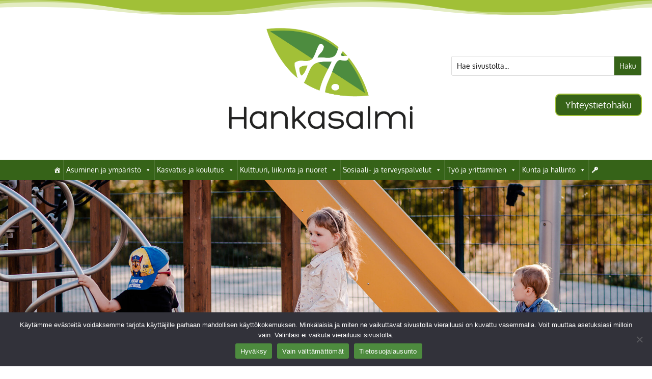

--- FILE ---
content_type: text/html; charset=UTF-8
request_url: https://hankasalmi.fi/neuvolantie-4/
body_size: 241992
content:
<!DOCTYPE html>
<html lang="fi">
<head>
	<meta charset="UTF-8" />
<meta http-equiv="X-UA-Compatible" content="IE=edge">
	<link rel="pingback" href="https://hankasalmi.fi/wp/xmlrpc.php" />

	<script type="text/javascript">
		document.documentElement.className = 'js';
	</script>
	
	<title>Neuvolantie 4 | Hankasalmen kunta</title>
<link rel="preconnect" href="https://fonts.gstatic.com" crossorigin /><style id="et-builder-googlefonts-cached-inline">/* Original: https://fonts.googleapis.com/css?family=Quicksand:300,regular,500,600,700|Oxygen:300,regular,700&#038;subset=latin,latin-ext,vietnamese&#038;display=swap *//* User Agent: Mozilla/5.0 (Unknown; Linux x86_64) AppleWebKit/538.1 (KHTML, like Gecko) Safari/538.1 Daum/4.1 */@font-face {font-family: 'Oxygen';font-style: normal;font-weight: 300;font-display: swap;src: url(https://fonts.gstatic.com/s/oxygen/v16/2sDcZG1Wl4LcnbuCJW8zZmW8.ttf) format('truetype');}@font-face {font-family: 'Oxygen';font-style: normal;font-weight: 400;font-display: swap;src: url(https://fonts.gstatic.com/s/oxygen/v16/2sDfZG1Wl4LcnbuKgE0j.ttf) format('truetype');}@font-face {font-family: 'Oxygen';font-style: normal;font-weight: 700;font-display: swap;src: url(https://fonts.gstatic.com/s/oxygen/v16/2sDcZG1Wl4LcnbuCNWgzZmW8.ttf) format('truetype');}@font-face {font-family: 'Quicksand';font-style: normal;font-weight: 300;font-display: swap;src: url(https://fonts.gstatic.com/s/quicksand/v37/6xK-dSZaM9iE8KbpRA_LJ3z8mH9BOJvgkKEo58i-xw.ttf) format('truetype');}@font-face {font-family: 'Quicksand';font-style: normal;font-weight: 400;font-display: swap;src: url(https://fonts.gstatic.com/s/quicksand/v37/6xK-dSZaM9iE8KbpRA_LJ3z8mH9BOJvgkP8o58i-xw.ttf) format('truetype');}@font-face {font-family: 'Quicksand';font-style: normal;font-weight: 500;font-display: swap;src: url(https://fonts.gstatic.com/s/quicksand/v37/6xK-dSZaM9iE8KbpRA_LJ3z8mH9BOJvgkM0o58i-xw.ttf) format('truetype');}@font-face {font-family: 'Quicksand';font-style: normal;font-weight: 600;font-display: swap;src: url(https://fonts.gstatic.com/s/quicksand/v37/6xK-dSZaM9iE8KbpRA_LJ3z8mH9BOJvgkCEv58i-xw.ttf) format('truetype');}@font-face {font-family: 'Quicksand';font-style: normal;font-weight: 700;font-display: swap;src: url(https://fonts.gstatic.com/s/quicksand/v37/6xK-dSZaM9iE8KbpRA_LJ3z8mH9BOJvgkBgv58i-xw.ttf) format('truetype');}/* User Agent: Mozilla/5.0 (Windows NT 6.1; WOW64; rv:27.0) Gecko/20100101 Firefox/27.0 */@font-face {font-family: 'Oxygen';font-style: normal;font-weight: 300;font-display: swap;src: url(https://fonts.gstatic.com/l/font?kit=2sDcZG1Wl4LcnbuCJW8zZmW_&skey=e098d009b2bba6e9&v=v16) format('woff');}@font-face {font-family: 'Oxygen';font-style: normal;font-weight: 400;font-display: swap;src: url(https://fonts.gstatic.com/l/font?kit=2sDfZG1Wl4LcnbuKgE0g&skey=65a128e59aae3226&v=v16) format('woff');}@font-face {font-family: 'Oxygen';font-style: normal;font-weight: 700;font-display: swap;src: url(https://fonts.gstatic.com/l/font?kit=2sDcZG1Wl4LcnbuCNWgzZmW_&skey=43f73195f21e1cbf&v=v16) format('woff');}@font-face {font-family: 'Quicksand';font-style: normal;font-weight: 300;font-display: swap;src: url(https://fonts.gstatic.com/l/font?kit=6xK-dSZaM9iE8KbpRA_LJ3z8mH9BOJvgkKEo58i-xA&skey=c01f11fa5439d932&v=v37) format('woff');}@font-face {font-family: 'Quicksand';font-style: normal;font-weight: 400;font-display: swap;src: url(https://fonts.gstatic.com/l/font?kit=6xK-dSZaM9iE8KbpRA_LJ3z8mH9BOJvgkP8o58i-xA&skey=c01f11fa5439d932&v=v37) format('woff');}@font-face {font-family: 'Quicksand';font-style: normal;font-weight: 500;font-display: swap;src: url(https://fonts.gstatic.com/l/font?kit=6xK-dSZaM9iE8KbpRA_LJ3z8mH9BOJvgkM0o58i-xA&skey=c01f11fa5439d932&v=v37) format('woff');}@font-face {font-family: 'Quicksand';font-style: normal;font-weight: 600;font-display: swap;src: url(https://fonts.gstatic.com/l/font?kit=6xK-dSZaM9iE8KbpRA_LJ3z8mH9BOJvgkCEv58i-xA&skey=c01f11fa5439d932&v=v37) format('woff');}@font-face {font-family: 'Quicksand';font-style: normal;font-weight: 700;font-display: swap;src: url(https://fonts.gstatic.com/l/font?kit=6xK-dSZaM9iE8KbpRA_LJ3z8mH9BOJvgkBgv58i-xA&skey=c01f11fa5439d932&v=v37) format('woff');}/* User Agent: Mozilla/5.0 (Windows NT 6.3; rv:39.0) Gecko/20100101 Firefox/39.0 */@font-face {font-family: 'Oxygen';font-style: normal;font-weight: 300;font-display: swap;src: url(https://fonts.gstatic.com/s/oxygen/v16/2sDcZG1Wl4LcnbuCJW8zZmW5.woff2) format('woff2');}@font-face {font-family: 'Oxygen';font-style: normal;font-weight: 400;font-display: swap;src: url(https://fonts.gstatic.com/s/oxygen/v16/2sDfZG1Wl4LcnbuKgE0m.woff2) format('woff2');}@font-face {font-family: 'Oxygen';font-style: normal;font-weight: 700;font-display: swap;src: url(https://fonts.gstatic.com/s/oxygen/v16/2sDcZG1Wl4LcnbuCNWgzZmW5.woff2) format('woff2');}@font-face {font-family: 'Quicksand';font-style: normal;font-weight: 300;font-display: swap;src: url(https://fonts.gstatic.com/s/quicksand/v37/6xK-dSZaM9iE8KbpRA_LJ3z8mH9BOJvgkKEo58i-wg.woff2) format('woff2');}@font-face {font-family: 'Quicksand';font-style: normal;font-weight: 400;font-display: swap;src: url(https://fonts.gstatic.com/s/quicksand/v37/6xK-dSZaM9iE8KbpRA_LJ3z8mH9BOJvgkP8o58i-wg.woff2) format('woff2');}@font-face {font-family: 'Quicksand';font-style: normal;font-weight: 500;font-display: swap;src: url(https://fonts.gstatic.com/s/quicksand/v37/6xK-dSZaM9iE8KbpRA_LJ3z8mH9BOJvgkM0o58i-wg.woff2) format('woff2');}@font-face {font-family: 'Quicksand';font-style: normal;font-weight: 600;font-display: swap;src: url(https://fonts.gstatic.com/s/quicksand/v37/6xK-dSZaM9iE8KbpRA_LJ3z8mH9BOJvgkCEv58i-wg.woff2) format('woff2');}@font-face {font-family: 'Quicksand';font-style: normal;font-weight: 700;font-display: swap;src: url(https://fonts.gstatic.com/s/quicksand/v37/6xK-dSZaM9iE8KbpRA_LJ3z8mH9BOJvgkBgv58i-wg.woff2) format('woff2');}</style><meta name='robots' content='max-image-preview:large' />
	<style>img:is([sizes="auto" i], [sizes^="auto," i]) { contain-intrinsic-size: 3000px 1500px }</style>
	<script type="text/javascript">
			let jqueryParams=[],jQuery=function(r){return jqueryParams=[...jqueryParams,r],jQuery},$=function(r){return jqueryParams=[...jqueryParams,r],$};window.jQuery=jQuery,window.$=jQuery;let customHeadScripts=!1;jQuery.fn=jQuery.prototype={},$.fn=jQuery.prototype={},jQuery.noConflict=function(r){if(window.jQuery)return jQuery=window.jQuery,$=window.jQuery,customHeadScripts=!0,jQuery.noConflict},jQuery.ready=function(r){jqueryParams=[...jqueryParams,r]},$.ready=function(r){jqueryParams=[...jqueryParams,r]},jQuery.load=function(r){jqueryParams=[...jqueryParams,r]},$.load=function(r){jqueryParams=[...jqueryParams,r]},jQuery.fn.ready=function(r){jqueryParams=[...jqueryParams,r]},$.fn.ready=function(r){jqueryParams=[...jqueryParams,r]};</script><link rel='dns-prefetch' href='//widget.tagembed.com' />
<link rel='dns-prefetch' href='//www.google.com' />
<link rel="alternate" type="application/rss+xml" title="Hankasalmen kunta &raquo; syöte" href="https://hankasalmi.fi/feed/" />
<link rel="alternate" type="application/rss+xml" title="Hankasalmen kunta &raquo; kommenttien syöte" href="https://hankasalmi.fi/comments/feed/" />
<link rel="alternate" type="text/calendar" title="Hankasalmen kunta &raquo; iCal-syöte" href="https://hankasalmi.fi/tapahtumat/?ical=1" />
<link rel="alternate" type="application/rss+xml" title="Hankasalmen kunta &raquo; Neuvolantie 4 kommenttien syöte" href="https://hankasalmi.fi/neuvolantie-4/feed/" />
<meta content="Divi child Hankasalmi by HP v.1.0.1" name="generator"/><link rel='stylesheet' id='tribe-events-pro-mini-calendar-block-styles-css' href='https://hankasalmi.fi/wp/wp-content/plugins/events-calendar-pro/src/resources/css/tribe-events-pro-mini-calendar-block.min.css?ver=7.4.2-b-modified-1742378434' type='text/css' media='all' />
<style id='tribe-events-pro-mini-calendar-block-styles-inline-css' type='text/css'>
.da11y-submenu-show,.menu li.et-hover>ul,.nav li.et-hover>ul{opacity:1!important;visibility:visible!important}
.keyboard-outline{outline-style:solid!important;outline-width:2px!important;-webkit-transition:none!important;transition:none!important}a[role=tab].keyboard-outline,button:active.keyboard-outline,button:focus.keyboard-outline,input:active.keyboard-outline,input:focus.keyboard-outline{outline-offset:-5px}.et-search-form input:focus.keyboard-outline{padding-left:15px;padding-right:15px}.et_pb_tab{-webkit-animation:none!important;animation:none!important}.et_pb_scroll_top.et-visible:focus{outline-color:Highlight;outline-style:solid;outline-width:2px}@media (-webkit-min-device-pixel-ratio:0){.et_pb_scroll_top.et-visible:focus{outline-color:-webkit-focus-ring-color;outline-style:auto}}
.et_pb_contact_form_label,.et_pb_search .screen-reader-text,.et_pb_social_media_follow_network_name,.widget_search .screen-reader-text{display:block!important}.da11y-screen-reader-text,.et_pb_contact_form_label,.et_pb_search .screen-reader-text,.et_pb_social_media_follow_network_name,.widget_search .screen-reader-text{clip:rect(1px,1px,1px,1px);font-family:-apple-system,BlinkMacSystemFont,Segoe UI,Roboto,Oxygen-Sans,Ubuntu,Cantarell,Helvetica Neue,sans-serif;font-size:1em;font-weight:600;height:1px;letter-spacing:normal;line-height:normal;overflow:hidden;position:absolute!important;text-shadow:none;text-transform:none;width:1px;-webkit-font-smoothing:subpixel-antialiased}.da11y-screen-reader-text:focus{background:#f1f1f1;-webkit-box-shadow:0 0 2px 2px rgba(0,0,0,.6);box-shadow:0 0 2px 2px rgba(0,0,0,.6);color:#00547a;clip:auto!important;display:block;height:auto;left:5px;padding:15px 23px 14px;text-decoration:none;top:7px;width:auto;z-index:1000000}
#et-main-area a:not(.et-social-icons a){text-decoration:underline}
#et-main-area .entry-title a,.et_pb_button,.et_pb_module_header a,.et_pb_video_play,.wp-block-button a{text-decoration:none!important}
</style>
<link rel='stylesheet' id='dashicons-css' href='https://hankasalmi.fi/wp/wp-includes/css/dashicons.min.css?ver=6.7.2' type='text/css' media='all' />
<link rel='stylesheet' id='tec-variables-skeleton-css' href='https://hankasalmi.fi/wp/wp-content/plugins/the-events-calendar/common/src/resources/css/variables-skeleton.min.css?ver=6.5.4-b-modified-1743684153' type='text/css' media='all' />
<link rel='stylesheet' id='tec-variables-full-css' href='https://hankasalmi.fi/wp/wp-content/plugins/the-events-calendar/common/src/resources/css/variables-full.min.css?ver=6.5.4-b-modified-1743684153' type='text/css' media='all' />
<link rel='stylesheet' id='tribe-common-skeleton-style-css' href='https://hankasalmi.fi/wp/wp-content/plugins/the-events-calendar/common/src/resources/css/common-skeleton.min.css?ver=6.5.4-b-modified-1743684153' type='text/css' media='all' />
<link rel='stylesheet' id='tribe-common-full-style-css' href='https://hankasalmi.fi/wp/wp-content/plugins/the-events-calendar/common/src/resources/css/common-full.min.css?ver=6.5.4-b-modified-1743684153' type='text/css' media='all' />
<link rel='stylesheet' id='event-tickets-tickets-css-css' href='https://hankasalmi.fi/wp/wp-content/plugins/event-tickets/src/resources/css/tickets.min.css?ver=5.21.0-b-modified-1743684177' type='text/css' media='all' />
<link rel='stylesheet' id='event-tickets-tickets-rsvp-css-css' href='https://hankasalmi.fi/wp/wp-content/plugins/event-tickets/src/resources/css/rsvp-v1.min.css?ver=5.21.0-b-modified-1743684177' type='text/css' media='all' />
<link rel='stylesheet' id='wp-block-library-css' href='https://hankasalmi.fi/wp/wp-includes/css/dist/block-library/style.min.css?ver=6.7.2' type='text/css' media='all' />
<style id='wp-block-library-theme-inline-css' type='text/css'>
.wp-block-audio :where(figcaption){color:#555;font-size:13px;text-align:center}.is-dark-theme .wp-block-audio :where(figcaption){color:#ffffffa6}.wp-block-audio{margin:0 0 1em}.wp-block-code{border:1px solid #ccc;border-radius:4px;font-family:Menlo,Consolas,monaco,monospace;padding:.8em 1em}.wp-block-embed :where(figcaption){color:#555;font-size:13px;text-align:center}.is-dark-theme .wp-block-embed :where(figcaption){color:#ffffffa6}.wp-block-embed{margin:0 0 1em}.blocks-gallery-caption{color:#555;font-size:13px;text-align:center}.is-dark-theme .blocks-gallery-caption{color:#ffffffa6}:root :where(.wp-block-image figcaption){color:#555;font-size:13px;text-align:center}.is-dark-theme :root :where(.wp-block-image figcaption){color:#ffffffa6}.wp-block-image{margin:0 0 1em}.wp-block-pullquote{border-bottom:4px solid;border-top:4px solid;color:currentColor;margin-bottom:1.75em}.wp-block-pullquote cite,.wp-block-pullquote footer,.wp-block-pullquote__citation{color:currentColor;font-size:.8125em;font-style:normal;text-transform:uppercase}.wp-block-quote{border-left:.25em solid;margin:0 0 1.75em;padding-left:1em}.wp-block-quote cite,.wp-block-quote footer{color:currentColor;font-size:.8125em;font-style:normal;position:relative}.wp-block-quote:where(.has-text-align-right){border-left:none;border-right:.25em solid;padding-left:0;padding-right:1em}.wp-block-quote:where(.has-text-align-center){border:none;padding-left:0}.wp-block-quote.is-large,.wp-block-quote.is-style-large,.wp-block-quote:where(.is-style-plain){border:none}.wp-block-search .wp-block-search__label{font-weight:700}.wp-block-search__button{border:1px solid #ccc;padding:.375em .625em}:where(.wp-block-group.has-background){padding:1.25em 2.375em}.wp-block-separator.has-css-opacity{opacity:.4}.wp-block-separator{border:none;border-bottom:2px solid;margin-left:auto;margin-right:auto}.wp-block-separator.has-alpha-channel-opacity{opacity:1}.wp-block-separator:not(.is-style-wide):not(.is-style-dots){width:100px}.wp-block-separator.has-background:not(.is-style-dots){border-bottom:none;height:1px}.wp-block-separator.has-background:not(.is-style-wide):not(.is-style-dots){height:2px}.wp-block-table{margin:0 0 1em}.wp-block-table td,.wp-block-table th{word-break:normal}.wp-block-table :where(figcaption){color:#555;font-size:13px;text-align:center}.is-dark-theme .wp-block-table :where(figcaption){color:#ffffffa6}.wp-block-video :where(figcaption){color:#555;font-size:13px;text-align:center}.is-dark-theme .wp-block-video :where(figcaption){color:#ffffffa6}.wp-block-video{margin:0 0 1em}:root :where(.wp-block-template-part.has-background){margin-bottom:0;margin-top:0;padding:1.25em 2.375em}
</style>
<link rel='stylesheet' id='awsm-ead-public-css' href='https://hankasalmi.fi/wp/wp-content/plugins/embed-any-document/css/embed-public.min.css?ver=2.7.12-b-modified-1764866052' type='text/css' media='all' />
<style id='ghostkit-typography-inline-css' type='text/css'>
 
</style>
<style id='global-styles-inline-css' type='text/css'>
:root{--wp--preset--aspect-ratio--square: 1;--wp--preset--aspect-ratio--4-3: 4/3;--wp--preset--aspect-ratio--3-4: 3/4;--wp--preset--aspect-ratio--3-2: 3/2;--wp--preset--aspect-ratio--2-3: 2/3;--wp--preset--aspect-ratio--16-9: 16/9;--wp--preset--aspect-ratio--9-16: 9/16;--wp--preset--color--black: #000000;--wp--preset--color--cyan-bluish-gray: #abb8c3;--wp--preset--color--white: #ffffff;--wp--preset--color--pale-pink: #f78da7;--wp--preset--color--vivid-red: #cf2e2e;--wp--preset--color--luminous-vivid-orange: #ff6900;--wp--preset--color--luminous-vivid-amber: #fcb900;--wp--preset--color--light-green-cyan: #7bdcb5;--wp--preset--color--vivid-green-cyan: #00d084;--wp--preset--color--pale-cyan-blue: #8ed1fc;--wp--preset--color--vivid-cyan-blue: #0693e3;--wp--preset--color--vivid-purple: #9b51e0;--wp--preset--gradient--vivid-cyan-blue-to-vivid-purple: linear-gradient(135deg,rgba(6,147,227,1) 0%,rgb(155,81,224) 100%);--wp--preset--gradient--light-green-cyan-to-vivid-green-cyan: linear-gradient(135deg,rgb(122,220,180) 0%,rgb(0,208,130) 100%);--wp--preset--gradient--luminous-vivid-amber-to-luminous-vivid-orange: linear-gradient(135deg,rgba(252,185,0,1) 0%,rgba(255,105,0,1) 100%);--wp--preset--gradient--luminous-vivid-orange-to-vivid-red: linear-gradient(135deg,rgba(255,105,0,1) 0%,rgb(207,46,46) 100%);--wp--preset--gradient--very-light-gray-to-cyan-bluish-gray: linear-gradient(135deg,rgb(238,238,238) 0%,rgb(169,184,195) 100%);--wp--preset--gradient--cool-to-warm-spectrum: linear-gradient(135deg,rgb(74,234,220) 0%,rgb(151,120,209) 20%,rgb(207,42,186) 40%,rgb(238,44,130) 60%,rgb(251,105,98) 80%,rgb(254,248,76) 100%);--wp--preset--gradient--blush-light-purple: linear-gradient(135deg,rgb(255,206,236) 0%,rgb(152,150,240) 100%);--wp--preset--gradient--blush-bordeaux: linear-gradient(135deg,rgb(254,205,165) 0%,rgb(254,45,45) 50%,rgb(107,0,62) 100%);--wp--preset--gradient--luminous-dusk: linear-gradient(135deg,rgb(255,203,112) 0%,rgb(199,81,192) 50%,rgb(65,88,208) 100%);--wp--preset--gradient--pale-ocean: linear-gradient(135deg,rgb(255,245,203) 0%,rgb(182,227,212) 50%,rgb(51,167,181) 100%);--wp--preset--gradient--electric-grass: linear-gradient(135deg,rgb(202,248,128) 0%,rgb(113,206,126) 100%);--wp--preset--gradient--midnight: linear-gradient(135deg,rgb(2,3,129) 0%,rgb(40,116,252) 100%);--wp--preset--font-size--small: 13px;--wp--preset--font-size--medium: 20px;--wp--preset--font-size--large: 36px;--wp--preset--font-size--x-large: 42px;--wp--preset--spacing--20: 0.44rem;--wp--preset--spacing--30: 0.67rem;--wp--preset--spacing--40: 1rem;--wp--preset--spacing--50: 1.5rem;--wp--preset--spacing--60: 2.25rem;--wp--preset--spacing--70: 3.38rem;--wp--preset--spacing--80: 5.06rem;--wp--preset--shadow--natural: 6px 6px 9px rgba(0, 0, 0, 0.2);--wp--preset--shadow--deep: 12px 12px 50px rgba(0, 0, 0, 0.4);--wp--preset--shadow--sharp: 6px 6px 0px rgba(0, 0, 0, 0.2);--wp--preset--shadow--outlined: 6px 6px 0px -3px rgba(255, 255, 255, 1), 6px 6px rgba(0, 0, 0, 1);--wp--preset--shadow--crisp: 6px 6px 0px rgba(0, 0, 0, 1);}:root { --wp--style--global--content-size: 823px;--wp--style--global--wide-size: 1080px; }:where(body) { margin: 0; }.wp-site-blocks > .alignleft { float: left; margin-right: 2em; }.wp-site-blocks > .alignright { float: right; margin-left: 2em; }.wp-site-blocks > .aligncenter { justify-content: center; margin-left: auto; margin-right: auto; }:where(.is-layout-flex){gap: 0.5em;}:where(.is-layout-grid){gap: 0.5em;}.is-layout-flow > .alignleft{float: left;margin-inline-start: 0;margin-inline-end: 2em;}.is-layout-flow > .alignright{float: right;margin-inline-start: 2em;margin-inline-end: 0;}.is-layout-flow > .aligncenter{margin-left: auto !important;margin-right: auto !important;}.is-layout-constrained > .alignleft{float: left;margin-inline-start: 0;margin-inline-end: 2em;}.is-layout-constrained > .alignright{float: right;margin-inline-start: 2em;margin-inline-end: 0;}.is-layout-constrained > .aligncenter{margin-left: auto !important;margin-right: auto !important;}.is-layout-constrained > :where(:not(.alignleft):not(.alignright):not(.alignfull)){max-width: var(--wp--style--global--content-size);margin-left: auto !important;margin-right: auto !important;}.is-layout-constrained > .alignwide{max-width: var(--wp--style--global--wide-size);}body .is-layout-flex{display: flex;}.is-layout-flex{flex-wrap: wrap;align-items: center;}.is-layout-flex > :is(*, div){margin: 0;}body .is-layout-grid{display: grid;}.is-layout-grid > :is(*, div){margin: 0;}body{padding-top: 0px;padding-right: 0px;padding-bottom: 0px;padding-left: 0px;}a:where(:not(.wp-element-button)){text-decoration: underline;}:root :where(.wp-element-button, .wp-block-button__link){background-color: #32373c;border-width: 0;color: #fff;font-family: inherit;font-size: inherit;line-height: inherit;padding: calc(0.667em + 2px) calc(1.333em + 2px);text-decoration: none;}.has-black-color{color: var(--wp--preset--color--black) !important;}.has-cyan-bluish-gray-color{color: var(--wp--preset--color--cyan-bluish-gray) !important;}.has-white-color{color: var(--wp--preset--color--white) !important;}.has-pale-pink-color{color: var(--wp--preset--color--pale-pink) !important;}.has-vivid-red-color{color: var(--wp--preset--color--vivid-red) !important;}.has-luminous-vivid-orange-color{color: var(--wp--preset--color--luminous-vivid-orange) !important;}.has-luminous-vivid-amber-color{color: var(--wp--preset--color--luminous-vivid-amber) !important;}.has-light-green-cyan-color{color: var(--wp--preset--color--light-green-cyan) !important;}.has-vivid-green-cyan-color{color: var(--wp--preset--color--vivid-green-cyan) !important;}.has-pale-cyan-blue-color{color: var(--wp--preset--color--pale-cyan-blue) !important;}.has-vivid-cyan-blue-color{color: var(--wp--preset--color--vivid-cyan-blue) !important;}.has-vivid-purple-color{color: var(--wp--preset--color--vivid-purple) !important;}.has-black-background-color{background-color: var(--wp--preset--color--black) !important;}.has-cyan-bluish-gray-background-color{background-color: var(--wp--preset--color--cyan-bluish-gray) !important;}.has-white-background-color{background-color: var(--wp--preset--color--white) !important;}.has-pale-pink-background-color{background-color: var(--wp--preset--color--pale-pink) !important;}.has-vivid-red-background-color{background-color: var(--wp--preset--color--vivid-red) !important;}.has-luminous-vivid-orange-background-color{background-color: var(--wp--preset--color--luminous-vivid-orange) !important;}.has-luminous-vivid-amber-background-color{background-color: var(--wp--preset--color--luminous-vivid-amber) !important;}.has-light-green-cyan-background-color{background-color: var(--wp--preset--color--light-green-cyan) !important;}.has-vivid-green-cyan-background-color{background-color: var(--wp--preset--color--vivid-green-cyan) !important;}.has-pale-cyan-blue-background-color{background-color: var(--wp--preset--color--pale-cyan-blue) !important;}.has-vivid-cyan-blue-background-color{background-color: var(--wp--preset--color--vivid-cyan-blue) !important;}.has-vivid-purple-background-color{background-color: var(--wp--preset--color--vivid-purple) !important;}.has-black-border-color{border-color: var(--wp--preset--color--black) !important;}.has-cyan-bluish-gray-border-color{border-color: var(--wp--preset--color--cyan-bluish-gray) !important;}.has-white-border-color{border-color: var(--wp--preset--color--white) !important;}.has-pale-pink-border-color{border-color: var(--wp--preset--color--pale-pink) !important;}.has-vivid-red-border-color{border-color: var(--wp--preset--color--vivid-red) !important;}.has-luminous-vivid-orange-border-color{border-color: var(--wp--preset--color--luminous-vivid-orange) !important;}.has-luminous-vivid-amber-border-color{border-color: var(--wp--preset--color--luminous-vivid-amber) !important;}.has-light-green-cyan-border-color{border-color: var(--wp--preset--color--light-green-cyan) !important;}.has-vivid-green-cyan-border-color{border-color: var(--wp--preset--color--vivid-green-cyan) !important;}.has-pale-cyan-blue-border-color{border-color: var(--wp--preset--color--pale-cyan-blue) !important;}.has-vivid-cyan-blue-border-color{border-color: var(--wp--preset--color--vivid-cyan-blue) !important;}.has-vivid-purple-border-color{border-color: var(--wp--preset--color--vivid-purple) !important;}.has-vivid-cyan-blue-to-vivid-purple-gradient-background{background: var(--wp--preset--gradient--vivid-cyan-blue-to-vivid-purple) !important;}.has-light-green-cyan-to-vivid-green-cyan-gradient-background{background: var(--wp--preset--gradient--light-green-cyan-to-vivid-green-cyan) !important;}.has-luminous-vivid-amber-to-luminous-vivid-orange-gradient-background{background: var(--wp--preset--gradient--luminous-vivid-amber-to-luminous-vivid-orange) !important;}.has-luminous-vivid-orange-to-vivid-red-gradient-background{background: var(--wp--preset--gradient--luminous-vivid-orange-to-vivid-red) !important;}.has-very-light-gray-to-cyan-bluish-gray-gradient-background{background: var(--wp--preset--gradient--very-light-gray-to-cyan-bluish-gray) !important;}.has-cool-to-warm-spectrum-gradient-background{background: var(--wp--preset--gradient--cool-to-warm-spectrum) !important;}.has-blush-light-purple-gradient-background{background: var(--wp--preset--gradient--blush-light-purple) !important;}.has-blush-bordeaux-gradient-background{background: var(--wp--preset--gradient--blush-bordeaux) !important;}.has-luminous-dusk-gradient-background{background: var(--wp--preset--gradient--luminous-dusk) !important;}.has-pale-ocean-gradient-background{background: var(--wp--preset--gradient--pale-ocean) !important;}.has-electric-grass-gradient-background{background: var(--wp--preset--gradient--electric-grass) !important;}.has-midnight-gradient-background{background: var(--wp--preset--gradient--midnight) !important;}.has-small-font-size{font-size: var(--wp--preset--font-size--small) !important;}.has-medium-font-size{font-size: var(--wp--preset--font-size--medium) !important;}.has-large-font-size{font-size: var(--wp--preset--font-size--large) !important;}.has-x-large-font-size{font-size: var(--wp--preset--font-size--x-large) !important;}
:where(.wp-block-post-template.is-layout-flex){gap: 1.25em;}:where(.wp-block-post-template.is-layout-grid){gap: 1.25em;}
:where(.wp-block-columns.is-layout-flex){gap: 2em;}:where(.wp-block-columns.is-layout-grid){gap: 2em;}
:root :where(.wp-block-pullquote){font-size: 1.5em;line-height: 1.6;}
</style>
<link rel='stylesheet' id='contact-list-css' href='https://hankasalmi.fi/wp/wp-content/plugins/contact-list-pro/dist/css/p.css?ver=3.0.17-b-modified-1769079265' type='text/css' media='all' />
<style id='contact-list-inline-css' type='text/css'>
body .contact-list-container.contact-list-3-cards-on-the-same-row .contact-list-image img { display: inline-block; }body .contact-list-container.contact-list-4-cards-on-the-same-row .contact-list-image img { display: inline-block; }.contact-list-contact-container { background: #fff; }.contact-list-contact-container { border: 1px solid #333; border-radius: 10px; padding: 10px; }#all-contacts li { min-height: 290px; }.contact-list-2-cards-on-the-same-row #all-contacts li { min-height: 290px; }.contact-list-3-cards-on-the-same-row #all-contacts li { min-height: 290px; }.contact-list-4-cards-on-the-same-row #all-contacts li { min-height: 290px; } @media (max-width: 820px) { #all-contacts li { min-height: 0; } } @media (max-width: 820px) { .contact-list-2-cards-on-the-same-row #all-contacts li { min-height: 0; } } @media (max-width: 820px) { .contact-list-3-cards-on-the-same-row #all-contacts li { min-height: 0; } } @media (max-width: 820px) { .contact-list-4-cards-on-the-same-row #all-contacts li { min-height: 0; } }
</style>
<link rel='stylesheet' id='contact-list-font-awesome-css' href='https://hankasalmi.fi/wp/wp-content/plugins/contact-list-pro/dist/font-awesome-4.7.0/css/font-awesome.min.css?ver=3.0.17-b-modified-1769079265' type='text/css' media='all' />
<link rel='stylesheet' id='cookie-notice-front-css' href='https://hankasalmi.fi/wp/wp-content/plugins/cookie-notice/css/front.min.css?ver=2.5.5-b-modified-1741270313' type='text/css' media='all' />
<link rel='stylesheet' id='page-list-style-css' href='https://hankasalmi.fi/wp/wp-content/plugins/page-list/css/page-list.css?ver=5.9-b-modified-1759206849' type='text/css' media='all' />
<link rel='stylesheet' id='megamenu-css' href='https://hankasalmi.fi/wp/wp-content/uploads/maxmegamenu/style.css?ver=19b8e4-b-modified-1748426025' type='text/css' media='all' />
<link rel='stylesheet' id='events-community-tickets-css-css' href='https://hankasalmi.fi/wp/wp-content/plugins/the-events-calendar-community-events/src/resources/css/events-community-tickets.min.css?ver=4.9.5-b-modified-1742378454' type='text/css' media='all' />
<link rel='stylesheet' id='tribe-list-venues-organizers-shortcodes-css' href='https://hankasalmi.fi/wp/wp-content/plugins/tribe-ext-list-venues-organizers-shortcodes/src/resources/css/tribe-list-venues-organizers-shortcodes.css?ver=6.7.2-b-modified-1674114380' type='text/css' media='all' />
<link rel='stylesheet' id='UserAccessManagerLoginForm-css' href='https://hankasalmi.fi/wp/wp-content/plugins/user-access-manager/assets/css/uamLoginForm.css?ver=2.3.10-b-modified-1769099648' type='text/css' media='screen' />
<style id='divi-style-parent-inline-inline-css' type='text/css'>
/*!
Theme Name: Divi
Theme URI: http://www.elegantthemes.com/gallery/divi/
Version: 4.24.0
Description: Smart. Flexible. Beautiful. Divi is the most powerful theme in our collection.
Author: Elegant Themes
Author URI: http://www.elegantthemes.com
License: GNU General Public License v2
License URI: http://www.gnu.org/licenses/gpl-2.0.html
*/

a,abbr,acronym,address,applet,b,big,blockquote,body,center,cite,code,dd,del,dfn,div,dl,dt,em,fieldset,font,form,h1,h2,h3,h4,h5,h6,html,i,iframe,img,ins,kbd,label,legend,li,object,ol,p,pre,q,s,samp,small,span,strike,strong,sub,sup,tt,u,ul,var{margin:0;padding:0;border:0;outline:0;font-size:100%;-ms-text-size-adjust:100%;-webkit-text-size-adjust:100%;vertical-align:baseline;background:transparent}body{line-height:1}ol,ul{list-style:none}blockquote,q{quotes:none}blockquote:after,blockquote:before,q:after,q:before{content:"";content:none}blockquote{margin:20px 0 30px;border-left:5px solid;padding-left:20px}:focus{outline:0}del{text-decoration:line-through}pre{overflow:auto;padding:10px}figure{margin:0}table{border-collapse:collapse;border-spacing:0}article,aside,footer,header,hgroup,nav,section{display:block}body{font-family:Open Sans,Arial,sans-serif;font-size:14px;color:#666;background-color:#fff;line-height:1.7em;font-weight:500;-webkit-font-smoothing:antialiased;-moz-osx-font-smoothing:grayscale}body.page-template-page-template-blank-php #page-container{padding-top:0!important}body.et_cover_background{background-size:cover!important;background-position:top!important;background-repeat:no-repeat!important;background-attachment:fixed}a{color:#2ea3f2}a,a:hover{text-decoration:none}p{padding-bottom:1em}p:not(.has-background):last-of-type{padding-bottom:0}p.et_normal_padding{padding-bottom:1em}strong{font-weight:700}cite,em,i{font-style:italic}code,pre{font-family:Courier New,monospace;margin-bottom:10px}ins{text-decoration:none}sub,sup{height:0;line-height:1;position:relative;vertical-align:baseline}sup{bottom:.8em}sub{top:.3em}dl{margin:0 0 1.5em}dl dt{font-weight:700}dd{margin-left:1.5em}blockquote p{padding-bottom:0}embed,iframe,object,video{max-width:100%}h1,h2,h3,h4,h5,h6{color:#333;padding-bottom:10px;line-height:1em;font-weight:500}h1 a,h2 a,h3 a,h4 a,h5 a,h6 a{color:inherit}h1{font-size:30px}h2{font-size:26px}h3{font-size:22px}h4{font-size:18px}h5{font-size:16px}h6{font-size:14px}input{-webkit-appearance:none}input[type=checkbox]{-webkit-appearance:checkbox}input[type=radio]{-webkit-appearance:radio}input.text,input.title,input[type=email],input[type=password],input[type=tel],input[type=text],select,textarea{background-color:#fff;border:1px solid #bbb;padding:2px;color:#4e4e4e}input.text:focus,input.title:focus,input[type=text]:focus,select:focus,textarea:focus{border-color:#2d3940;color:#3e3e3e}input.text,input.title,input[type=text],select,textarea{margin:0}textarea{padding:4px}button,input,select,textarea{font-family:inherit}img{max-width:100%;height:auto}.clear{clear:both}br.clear{margin:0;padding:0}.pagination{clear:both}#et_search_icon:hover,.et-social-icon a:hover,.et_password_protected_form .et_submit_button,.form-submit .et_pb_buttontton.alt.disabled,.nav-single a,.posted_in a{color:#2ea3f2}.et-search-form,blockquote{border-color:#2ea3f2}#main-content{background-color:#fff}.container{width:80%;max-width:1080px;margin:auto;position:relative}body:not(.et-tb) #main-content .container,body:not(.et-tb-has-header) #main-content .container{padding-top:58px}.et_full_width_page #main-content .container:before{display:none}.main_title{margin-bottom:20px}.et_password_protected_form .et_submit_button:hover,.form-submit .et_pb_button:hover{background:rgba(0,0,0,.05)}.et_button_icon_visible .et_pb_button{padding-right:2em;padding-left:.7em}.et_button_icon_visible .et_pb_button:after{opacity:1;margin-left:0}.et_button_left .et_pb_button:hover:after{left:.15em}.et_button_left .et_pb_button:after{margin-left:0;left:1em}.et_button_icon_visible.et_button_left .et_pb_button,.et_button_left .et_pb_button:hover,.et_button_left .et_pb_module .et_pb_button:hover{padding-left:2em;padding-right:.7em}.et_button_icon_visible.et_button_left .et_pb_button:after,.et_button_left .et_pb_button:hover:after{left:.15em}.et_password_protected_form .et_submit_button:hover,.form-submit .et_pb_button:hover{padding:.3em 1em}.et_button_no_icon .et_pb_button:after{display:none}.et_button_no_icon.et_button_icon_visible.et_button_left .et_pb_button,.et_button_no_icon.et_button_left .et_pb_button:hover,.et_button_no_icon .et_pb_button,.et_button_no_icon .et_pb_button:hover{padding:.3em 1em!important}.et_button_custom_icon .et_pb_button:after{line-height:1.7em}.et_button_custom_icon.et_button_icon_visible .et_pb_button:after,.et_button_custom_icon .et_pb_button:hover:after{margin-left:.3em}#left-area .post_format-post-format-gallery .wp-block-gallery:first-of-type{padding:0;margin-bottom:-16px}.entry-content table:not(.variations){border:1px solid #eee;margin:0 0 15px;text-align:left;width:100%}.entry-content thead th,.entry-content tr th{color:#555;font-weight:700;padding:9px 24px}.entry-content tr td{border-top:1px solid #eee;padding:6px 24px}#left-area ul,.entry-content ul,.et-l--body ul,.et-l--footer ul,.et-l--header ul{list-style-type:disc;padding:0 0 23px 1em;line-height:26px}#left-area ol,.entry-content ol,.et-l--body ol,.et-l--footer ol,.et-l--header ol{list-style-type:decimal;list-style-position:inside;padding:0 0 23px;line-height:26px}#left-area ul li ul,.entry-content ul li ol{padding:2px 0 2px 20px}#left-area ol li ul,.entry-content ol li ol,.et-l--body ol li ol,.et-l--footer ol li ol,.et-l--header ol li ol{padding:2px 0 2px 35px}#left-area ul.wp-block-gallery{display:-webkit-box;display:-ms-flexbox;display:flex;-ms-flex-wrap:wrap;flex-wrap:wrap;list-style-type:none;padding:0}#left-area ul.products{padding:0!important;line-height:1.7!important;list-style:none!important}.gallery-item a{display:block}.gallery-caption,.gallery-item a{width:90%}#wpadminbar{z-index:100001}#left-area .post-meta{font-size:14px;padding-bottom:15px}#left-area .post-meta a{text-decoration:none;color:#666}#left-area .et_featured_image{padding-bottom:7px}.single .post{padding-bottom:25px}body.single .et_audio_content{margin-bottom:-6px}.nav-single a{text-decoration:none;color:#2ea3f2;font-size:14px;font-weight:400}.nav-previous{float:left}.nav-next{float:right}.et_password_protected_form p input{background-color:#eee;border:none!important;width:100%!important;border-radius:0!important;font-size:14px;color:#999!important;padding:16px!important;-webkit-box-sizing:border-box;box-sizing:border-box}.et_password_protected_form label{display:none}.et_password_protected_form .et_submit_button{font-family:inherit;display:block;float:right;margin:8px auto 0;cursor:pointer}.post-password-required p.nocomments.container{max-width:100%}.post-password-required p.nocomments.container:before{display:none}.aligncenter,div.post .new-post .aligncenter{display:block;margin-left:auto;margin-right:auto}.wp-caption{border:1px solid #ddd;text-align:center;background-color:#f3f3f3;margin-bottom:10px;max-width:96%;padding:8px}.wp-caption.alignleft{margin:0 30px 20px 0}.wp-caption.alignright{margin:0 0 20px 30px}.wp-caption img{margin:0;padding:0;border:0}.wp-caption p.wp-caption-text{font-size:12px;padding:0 4px 5px;margin:0}.alignright{float:right}.alignleft{float:left}img.alignleft{display:inline;float:left;margin-right:15px}img.alignright{display:inline;float:right;margin-left:15px}.page.et_pb_pagebuilder_layout #main-content{background-color:transparent}body #main-content .et_builder_inner_content>h1,body #main-content .et_builder_inner_content>h2,body #main-content .et_builder_inner_content>h3,body #main-content .et_builder_inner_content>h4,body #main-content .et_builder_inner_content>h5,body #main-content .et_builder_inner_content>h6{line-height:1.4em}body #main-content .et_builder_inner_content>p{line-height:1.7em}.wp-block-pullquote{margin:20px 0 30px}.wp-block-pullquote.has-background blockquote{border-left:none}.wp-block-group.has-background{padding:1.5em 1.5em .5em}@media (min-width:981px){#left-area{width:79.125%;padding-bottom:23px}#main-content .container:before{content:"";position:absolute;top:0;height:100%;width:1px;background-color:#e2e2e2}.et_full_width_page #left-area,.et_no_sidebar #left-area{float:none;width:100%!important}.et_full_width_page #left-area{padding-bottom:0}.et_no_sidebar #main-content .container:before{display:none}}@media (max-width:980px){#page-container{padding-top:80px}.et-tb #page-container,.et-tb-has-header #page-container{padding-top:0!important}#left-area,#sidebar{width:100%!important}#main-content .container:before{display:none!important}.et_full_width_page .et_gallery_item:nth-child(4n+1){clear:none}}@media print{#page-container{padding-top:0!important}}#wp-admin-bar-et-use-visual-builder a:before{font-family:ETmodules!important;content:"\e625";font-size:30px!important;width:28px;margin-top:-3px;color:#974df3!important}#wp-admin-bar-et-use-visual-builder:hover a:before{color:#fff!important}#wp-admin-bar-et-use-visual-builder:hover a,#wp-admin-bar-et-use-visual-builder a:hover{transition:background-color .5s ease;-webkit-transition:background-color .5s ease;-moz-transition:background-color .5s ease;background-color:#7e3bd0!important;color:#fff!important}* html .clearfix,:first-child+html .clearfix{zoom:1}.iphone .et_pb_section_video_bg video::-webkit-media-controls-start-playback-button{display:none!important;-webkit-appearance:none}.et_mobile_device .et_pb_section_parallax .et_pb_parallax_css{background-attachment:scroll}.et-social-facebook a.icon:before{content:"\e093"}.et-social-twitter a.icon:before{content:"\e094"}.et-social-google-plus a.icon:before{content:"\e096"}.et-social-instagram a.icon:before{content:"\e09a"}.et-social-rss a.icon:before{content:"\e09e"}.ai1ec-single-event:after{content:" ";display:table;clear:both}.evcal_event_details .evcal_evdata_cell .eventon_details_shading_bot.eventon_details_shading_bot{z-index:3}.wp-block-divi-layout{margin-bottom:1em}*{-webkit-box-sizing:border-box;box-sizing:border-box}#et-info-email:before,#et-info-phone:before,#et_search_icon:before,.comment-reply-link:after,.et-cart-info span:before,.et-pb-arrow-next:before,.et-pb-arrow-prev:before,.et-social-icon a:before,.et_audio_container .mejs-playpause-button button:before,.et_audio_container .mejs-volume-button button:before,.et_overlay:before,.et_password_protected_form .et_submit_button:after,.et_pb_button:after,.et_pb_contact_reset:after,.et_pb_contact_submit:after,.et_pb_font_icon:before,.et_pb_newsletter_button:after,.et_pb_pricing_table_button:after,.et_pb_promo_button:after,.et_pb_testimonial:before,.et_pb_toggle_title:before,.form-submit .et_pb_button:after,.mobile_menu_bar:before,a.et_pb_more_button:after{font-family:ETmodules!important;speak:none;font-style:normal;font-weight:400;-webkit-font-feature-settings:normal;font-feature-settings:normal;font-variant:normal;text-transform:none;line-height:1;-webkit-font-smoothing:antialiased;-moz-osx-font-smoothing:grayscale;text-shadow:0 0;direction:ltr}.et-pb-icon,.et_pb_custom_button_icon.et_pb_button:after,.et_pb_login .et_pb_custom_button_icon.et_pb_button:after,.et_pb_woo_custom_button_icon .button.et_pb_custom_button_icon.et_pb_button:after,.et_pb_woo_custom_button_icon .button.et_pb_custom_button_icon.et_pb_button:hover:after{content:attr(data-icon)}.et-pb-icon{font-family:ETmodules;speak:none;font-weight:400;-webkit-font-feature-settings:normal;font-feature-settings:normal;font-variant:normal;text-transform:none;line-height:1;-webkit-font-smoothing:antialiased;font-size:96px;font-style:normal;display:inline-block;-webkit-box-sizing:border-box;box-sizing:border-box;direction:ltr}#et-ajax-saving{display:none;-webkit-transition:background .3s,-webkit-box-shadow .3s;transition:background .3s,-webkit-box-shadow .3s;transition:background .3s,box-shadow .3s;transition:background .3s,box-shadow .3s,-webkit-box-shadow .3s;-webkit-box-shadow:rgba(0,139,219,.247059) 0 0 60px;box-shadow:0 0 60px rgba(0,139,219,.247059);position:fixed;top:50%;left:50%;width:50px;height:50px;background:#fff;border-radius:50px;margin:-25px 0 0 -25px;z-index:999999;text-align:center}#et-ajax-saving img{margin:9px}.et-safe-mode-indicator,.et-safe-mode-indicator:focus,.et-safe-mode-indicator:hover{-webkit-box-shadow:0 5px 10px rgba(41,196,169,.15);box-shadow:0 5px 10px rgba(41,196,169,.15);background:#29c4a9;color:#fff;font-size:14px;font-weight:600;padding:12px;line-height:16px;border-radius:3px;position:fixed;bottom:30px;right:30px;z-index:999999;text-decoration:none;font-family:Open Sans,sans-serif;-webkit-font-smoothing:antialiased;-moz-osx-font-smoothing:grayscale}.et_pb_button{font-size:20px;font-weight:500;padding:.3em 1em;line-height:1.7em!important;background-color:transparent;background-size:cover;background-position:50%;background-repeat:no-repeat;border:2px solid;border-radius:3px;-webkit-transition-duration:.2s;transition-duration:.2s;-webkit-transition-property:all!important;transition-property:all!important}.et_pb_button,.et_pb_button_inner{position:relative}.et_pb_button:hover,.et_pb_module .et_pb_button:hover{border:2px solid transparent;padding:.3em 2em .3em .7em}.et_pb_button:hover{background-color:hsla(0,0%,100%,.2)}.et_pb_bg_layout_light.et_pb_button:hover,.et_pb_bg_layout_light .et_pb_button:hover{background-color:rgba(0,0,0,.05)}.et_pb_button:after,.et_pb_button:before{font-size:32px;line-height:1em;content:"\35";opacity:0;position:absolute;margin-left:-1em;-webkit-transition:all .2s;transition:all .2s;text-transform:none;-webkit-font-feature-settings:"kern" off;font-feature-settings:"kern" off;font-variant:none;font-style:normal;font-weight:400;text-shadow:none}.et_pb_button.et_hover_enabled:hover:after,.et_pb_button.et_pb_hovered:hover:after{-webkit-transition:none!important;transition:none!important}.et_pb_button:before{display:none}.et_pb_button:hover:after{opacity:1;margin-left:0}.et_pb_column_1_3 h1,.et_pb_column_1_4 h1,.et_pb_column_1_5 h1,.et_pb_column_1_6 h1,.et_pb_column_2_5 h1{font-size:26px}.et_pb_column_1_3 h2,.et_pb_column_1_4 h2,.et_pb_column_1_5 h2,.et_pb_column_1_6 h2,.et_pb_column_2_5 h2{font-size:23px}.et_pb_column_1_3 h3,.et_pb_column_1_4 h3,.et_pb_column_1_5 h3,.et_pb_column_1_6 h3,.et_pb_column_2_5 h3{font-size:20px}.et_pb_column_1_3 h4,.et_pb_column_1_4 h4,.et_pb_column_1_5 h4,.et_pb_column_1_6 h4,.et_pb_column_2_5 h4{font-size:18px}.et_pb_column_1_3 h5,.et_pb_column_1_4 h5,.et_pb_column_1_5 h5,.et_pb_column_1_6 h5,.et_pb_column_2_5 h5{font-size:16px}.et_pb_column_1_3 h6,.et_pb_column_1_4 h6,.et_pb_column_1_5 h6,.et_pb_column_1_6 h6,.et_pb_column_2_5 h6{font-size:15px}.et_pb_bg_layout_dark,.et_pb_bg_layout_dark h1,.et_pb_bg_layout_dark h2,.et_pb_bg_layout_dark h3,.et_pb_bg_layout_dark h4,.et_pb_bg_layout_dark h5,.et_pb_bg_layout_dark h6{color:#fff!important}.et_pb_module.et_pb_text_align_left{text-align:left}.et_pb_module.et_pb_text_align_center{text-align:center}.et_pb_module.et_pb_text_align_right{text-align:right}.et_pb_module.et_pb_text_align_justified{text-align:justify}.clearfix:after{visibility:hidden;display:block;font-size:0;content:" ";clear:both;height:0}.et_pb_bg_layout_light .et_pb_more_button{color:#2ea3f2}.et_builder_inner_content{position:relative;z-index:1}header .et_builder_inner_content{z-index:2}.et_pb_css_mix_blend_mode_passthrough{mix-blend-mode:unset!important}.et_pb_image_container{margin:-20px -20px 29px}.et_pb_module_inner{position:relative}.et_hover_enabled_preview{z-index:2}.et_hover_enabled:hover{position:relative;z-index:2}.et_pb_all_tabs,.et_pb_module,.et_pb_posts_nav a,.et_pb_tab,.et_pb_with_background{position:relative;background-size:cover;background-position:50%;background-repeat:no-repeat}.et_pb_background_mask,.et_pb_background_pattern{bottom:0;left:0;position:absolute;right:0;top:0}.et_pb_background_mask{background-size:calc(100% + 2px) calc(100% + 2px);background-repeat:no-repeat;background-position:50%;overflow:hidden}.et_pb_background_pattern{background-position:0 0;background-repeat:repeat}.et_pb_with_border{position:relative;border:0 solid #333}.post-password-required .et_pb_row{padding:0;width:100%}.post-password-required .et_password_protected_form{min-height:0}body.et_pb_pagebuilder_layout.et_pb_show_title .post-password-required .et_password_protected_form h1,body:not(.et_pb_pagebuilder_layout) .post-password-required .et_password_protected_form h1{display:none}.et_pb_no_bg{padding:0!important}.et_overlay.et_pb_inline_icon:before,.et_pb_inline_icon:before{content:attr(data-icon)}.et_pb_more_button{color:inherit;text-shadow:none;text-decoration:none;display:inline-block;margin-top:20px}.et_parallax_bg_wrap{overflow:hidden;position:absolute;top:0;right:0;bottom:0;left:0}.et_parallax_bg{background-repeat:no-repeat;background-position:top;background-size:cover;position:absolute;bottom:0;left:0;width:100%;height:100%;display:block}.et_parallax_bg.et_parallax_bg__hover,.et_parallax_bg.et_parallax_bg_phone,.et_parallax_bg.et_parallax_bg_tablet,.et_parallax_gradient.et_parallax_gradient__hover,.et_parallax_gradient.et_parallax_gradient_phone,.et_parallax_gradient.et_parallax_gradient_tablet,.et_pb_section_parallax_hover:hover .et_parallax_bg:not(.et_parallax_bg__hover),.et_pb_section_parallax_hover:hover .et_parallax_gradient:not(.et_parallax_gradient__hover){display:none}.et_pb_section_parallax_hover:hover .et_parallax_bg.et_parallax_bg__hover,.et_pb_section_parallax_hover:hover .et_parallax_gradient.et_parallax_gradient__hover{display:block}.et_parallax_gradient{bottom:0;display:block;left:0;position:absolute;right:0;top:0}.et_pb_module.et_pb_section_parallax,.et_pb_posts_nav a.et_pb_section_parallax,.et_pb_tab.et_pb_section_parallax{position:relative}.et_pb_section_parallax .et_pb_parallax_css,.et_pb_slides .et_parallax_bg.et_pb_parallax_css{background-attachment:fixed}body.et-bfb .et_pb_section_parallax .et_pb_parallax_css,body.et-bfb .et_pb_slides .et_parallax_bg.et_pb_parallax_css{background-attachment:scroll;bottom:auto}.et_pb_section_parallax.et_pb_column .et_pb_module,.et_pb_section_parallax.et_pb_row .et_pb_column,.et_pb_section_parallax.et_pb_row .et_pb_module{z-index:9;position:relative}.et_pb_more_button:hover:after{opacity:1;margin-left:0}.et_pb_preload .et_pb_section_video_bg,.et_pb_preload>div{visibility:hidden}.et_pb_preload,.et_pb_section.et_pb_section_video.et_pb_preload{position:relative;background:#464646!important}.et_pb_preload:before{content:"";position:absolute;top:50%;left:50%;background:url(https://hankasalmi.fi/wp/wp-content/themes/Divi/includes/builder/styles/images/preloader.gif) no-repeat;border-radius:32px;width:32px;height:32px;margin:-16px 0 0 -16px}.box-shadow-overlay{position:absolute;top:0;left:0;width:100%;height:100%;z-index:10;pointer-events:none}.et_pb_section>.box-shadow-overlay~.et_pb_row{z-index:11}body.safari .section_has_divider{will-change:transform}.et_pb_row>.box-shadow-overlay{z-index:8}.has-box-shadow-overlay{position:relative}.et_clickable{cursor:pointer}.screen-reader-text{border:0;clip:rect(1px,1px,1px,1px);-webkit-clip-path:inset(50%);clip-path:inset(50%);height:1px;margin:-1px;overflow:hidden;padding:0;position:absolute!important;width:1px;word-wrap:normal!important}.et_multi_view_hidden,.et_multi_view_hidden_image{display:none!important}@keyframes multi-view-image-fade{0%{opacity:0}10%{opacity:.1}20%{opacity:.2}30%{opacity:.3}40%{opacity:.4}50%{opacity:.5}60%{opacity:.6}70%{opacity:.7}80%{opacity:.8}90%{opacity:.9}to{opacity:1}}.et_multi_view_image__loading{visibility:hidden}.et_multi_view_image__loaded{-webkit-animation:multi-view-image-fade .5s;animation:multi-view-image-fade .5s}#et-pb-motion-effects-offset-tracker{visibility:hidden!important;opacity:0;position:absolute;top:0;left:0}.et-pb-before-scroll-animation{opacity:0}header.et-l.et-l--header:after{clear:both;display:block;content:""}.et_pb_module{-webkit-animation-timing-function:linear;animation-timing-function:linear;-webkit-animation-duration:.2s;animation-duration:.2s}@-webkit-keyframes fadeBottom{0%{opacity:0;-webkit-transform:translateY(10%);transform:translateY(10%)}to{opacity:1;-webkit-transform:translateY(0);transform:translateY(0)}}@keyframes fadeBottom{0%{opacity:0;-webkit-transform:translateY(10%);transform:translateY(10%)}to{opacity:1;-webkit-transform:translateY(0);transform:translateY(0)}}@-webkit-keyframes fadeLeft{0%{opacity:0;-webkit-transform:translateX(-10%);transform:translateX(-10%)}to{opacity:1;-webkit-transform:translateX(0);transform:translateX(0)}}@keyframes fadeLeft{0%{opacity:0;-webkit-transform:translateX(-10%);transform:translateX(-10%)}to{opacity:1;-webkit-transform:translateX(0);transform:translateX(0)}}@-webkit-keyframes fadeRight{0%{opacity:0;-webkit-transform:translateX(10%);transform:translateX(10%)}to{opacity:1;-webkit-transform:translateX(0);transform:translateX(0)}}@keyframes fadeRight{0%{opacity:0;-webkit-transform:translateX(10%);transform:translateX(10%)}to{opacity:1;-webkit-transform:translateX(0);transform:translateX(0)}}@-webkit-keyframes fadeTop{0%{opacity:0;-webkit-transform:translateY(-10%);transform:translateY(-10%)}to{opacity:1;-webkit-transform:translateX(0);transform:translateX(0)}}@keyframes fadeTop{0%{opacity:0;-webkit-transform:translateY(-10%);transform:translateY(-10%)}to{opacity:1;-webkit-transform:translateX(0);transform:translateX(0)}}@-webkit-keyframes fadeIn{0%{opacity:0}to{opacity:1}}@keyframes fadeIn{0%{opacity:0}to{opacity:1}}.et-waypoint:not(.et_pb_counters){opacity:0}@media (min-width:981px){.et_pb_section.et_section_specialty div.et_pb_row .et_pb_column .et_pb_column .et_pb_module.et-last-child,.et_pb_section.et_section_specialty div.et_pb_row .et_pb_column .et_pb_column .et_pb_module:last-child,.et_pb_section.et_section_specialty div.et_pb_row .et_pb_column .et_pb_row_inner .et_pb_column .et_pb_module.et-last-child,.et_pb_section.et_section_specialty div.et_pb_row .et_pb_column .et_pb_row_inner .et_pb_column .et_pb_module:last-child,.et_pb_section div.et_pb_row .et_pb_column .et_pb_module.et-last-child,.et_pb_section div.et_pb_row .et_pb_column .et_pb_module:last-child{margin-bottom:0}}@media (max-width:980px){.et_overlay.et_pb_inline_icon_tablet:before,.et_pb_inline_icon_tablet:before{content:attr(data-icon-tablet)}.et_parallax_bg.et_parallax_bg_tablet_exist,.et_parallax_gradient.et_parallax_gradient_tablet_exist{display:none}.et_parallax_bg.et_parallax_bg_tablet,.et_parallax_gradient.et_parallax_gradient_tablet{display:block}.et_pb_column .et_pb_module{margin-bottom:30px}.et_pb_row .et_pb_column .et_pb_module.et-last-child,.et_pb_row .et_pb_column .et_pb_module:last-child,.et_section_specialty .et_pb_row .et_pb_column .et_pb_module.et-last-child,.et_section_specialty .et_pb_row .et_pb_column .et_pb_module:last-child{margin-bottom:0}.et_pb_more_button{display:inline-block!important}.et_pb_bg_layout_light_tablet.et_pb_button,.et_pb_bg_layout_light_tablet.et_pb_module.et_pb_button,.et_pb_bg_layout_light_tablet .et_pb_more_button{color:#2ea3f2}.et_pb_bg_layout_light_tablet .et_pb_forgot_password a{color:#666}.et_pb_bg_layout_light_tablet h1,.et_pb_bg_layout_light_tablet h2,.et_pb_bg_layout_light_tablet h3,.et_pb_bg_layout_light_tablet h4,.et_pb_bg_layout_light_tablet h5,.et_pb_bg_layout_light_tablet h6{color:#333!important}.et_pb_module .et_pb_bg_layout_light_tablet.et_pb_button{color:#2ea3f2!important}.et_pb_bg_layout_light_tablet{color:#666!important}.et_pb_bg_layout_dark_tablet,.et_pb_bg_layout_dark_tablet h1,.et_pb_bg_layout_dark_tablet h2,.et_pb_bg_layout_dark_tablet h3,.et_pb_bg_layout_dark_tablet h4,.et_pb_bg_layout_dark_tablet h5,.et_pb_bg_layout_dark_tablet h6{color:#fff!important}.et_pb_bg_layout_dark_tablet.et_pb_button,.et_pb_bg_layout_dark_tablet.et_pb_module.et_pb_button,.et_pb_bg_layout_dark_tablet .et_pb_more_button{color:inherit}.et_pb_bg_layout_dark_tablet .et_pb_forgot_password a{color:#fff}.et_pb_module.et_pb_text_align_left-tablet{text-align:left}.et_pb_module.et_pb_text_align_center-tablet{text-align:center}.et_pb_module.et_pb_text_align_right-tablet{text-align:right}.et_pb_module.et_pb_text_align_justified-tablet{text-align:justify}}@media (max-width:767px){.et_pb_more_button{display:inline-block!important}.et_overlay.et_pb_inline_icon_phone:before,.et_pb_inline_icon_phone:before{content:attr(data-icon-phone)}.et_parallax_bg.et_parallax_bg_phone_exist,.et_parallax_gradient.et_parallax_gradient_phone_exist{display:none}.et_parallax_bg.et_parallax_bg_phone,.et_parallax_gradient.et_parallax_gradient_phone{display:block}.et-hide-mobile{display:none!important}.et_pb_bg_layout_light_phone.et_pb_button,.et_pb_bg_layout_light_phone.et_pb_module.et_pb_button,.et_pb_bg_layout_light_phone .et_pb_more_button{color:#2ea3f2}.et_pb_bg_layout_light_phone .et_pb_forgot_password a{color:#666}.et_pb_bg_layout_light_phone h1,.et_pb_bg_layout_light_phone h2,.et_pb_bg_layout_light_phone h3,.et_pb_bg_layout_light_phone h4,.et_pb_bg_layout_light_phone h5,.et_pb_bg_layout_light_phone h6{color:#333!important}.et_pb_module .et_pb_bg_layout_light_phone.et_pb_button{color:#2ea3f2!important}.et_pb_bg_layout_light_phone{color:#666!important}.et_pb_bg_layout_dark_phone,.et_pb_bg_layout_dark_phone h1,.et_pb_bg_layout_dark_phone h2,.et_pb_bg_layout_dark_phone h3,.et_pb_bg_layout_dark_phone h4,.et_pb_bg_layout_dark_phone h5,.et_pb_bg_layout_dark_phone h6{color:#fff!important}.et_pb_bg_layout_dark_phone.et_pb_button,.et_pb_bg_layout_dark_phone.et_pb_module.et_pb_button,.et_pb_bg_layout_dark_phone .et_pb_more_button{color:inherit}.et_pb_module .et_pb_bg_layout_dark_phone.et_pb_button{color:#fff!important}.et_pb_bg_layout_dark_phone .et_pb_forgot_password a{color:#fff}.et_pb_module.et_pb_text_align_left-phone{text-align:left}.et_pb_module.et_pb_text_align_center-phone{text-align:center}.et_pb_module.et_pb_text_align_right-phone{text-align:right}.et_pb_module.et_pb_text_align_justified-phone{text-align:justify}}@media (max-width:479px){a.et_pb_more_button{display:block}}@media (min-width:768px) and (max-width:980px){[data-et-multi-view-load-tablet-hidden=true]:not(.et_multi_view_swapped){display:none!important}}@media (max-width:767px){[data-et-multi-view-load-phone-hidden=true]:not(.et_multi_view_swapped){display:none!important}}.et_pb_menu.et_pb_menu--style-inline_centered_logo .et_pb_menu__menu nav ul{-webkit-box-pack:center;-ms-flex-pack:center;justify-content:center}@-webkit-keyframes multi-view-image-fade{0%{-webkit-transform:scale(1);transform:scale(1);opacity:1}50%{-webkit-transform:scale(1.01);transform:scale(1.01);opacity:1}to{-webkit-transform:scale(1);transform:scale(1);opacity:1}}
</style>
<style id='divi-dynamic-critical-inline-css' type='text/css'>
@font-face{font-family:ETmodules;font-display:block;src:url(//hankasalmi.fi/wp/wp-content/themes/Divi/core/admin/fonts/modules/all/modules.eot);src:url(//hankasalmi.fi/wp/wp-content/themes/Divi/core/admin/fonts/modules/all/modules.eot?#iefix) format("embedded-opentype"),url(//hankasalmi.fi/wp/wp-content/themes/Divi/core/admin/fonts/modules/all/modules.woff) format("woff"),url(//hankasalmi.fi/wp/wp-content/themes/Divi/core/admin/fonts/modules/all/modules.ttf) format("truetype"),url(//hankasalmi.fi/wp/wp-content/themes/Divi/core/admin/fonts/modules/all/modules.svg#ETmodules) format("svg");font-weight:400;font-style:normal}
.et_audio_content,.et_link_content,.et_quote_content{background-color:#2ea3f2}.et_pb_post .et-pb-controllers a{margin-bottom:10px}.format-gallery .et-pb-controllers{bottom:0}.et_pb_blog_grid .et_audio_content{margin-bottom:19px}.et_pb_row .et_pb_blog_grid .et_pb_post .et_pb_slide{min-height:180px}.et_audio_content .wp-block-audio{margin:0;padding:0}.et_audio_content h2{line-height:44px}.et_pb_column_1_2 .et_audio_content h2,.et_pb_column_1_3 .et_audio_content h2,.et_pb_column_1_4 .et_audio_content h2,.et_pb_column_1_5 .et_audio_content h2,.et_pb_column_1_6 .et_audio_content h2,.et_pb_column_2_5 .et_audio_content h2,.et_pb_column_3_5 .et_audio_content h2,.et_pb_column_3_8 .et_audio_content h2{margin-bottom:9px;margin-top:0}.et_pb_column_1_2 .et_audio_content,.et_pb_column_3_5 .et_audio_content{padding:35px 40px}.et_pb_column_1_2 .et_audio_content h2,.et_pb_column_3_5 .et_audio_content h2{line-height:32px}.et_pb_column_1_3 .et_audio_content,.et_pb_column_1_4 .et_audio_content,.et_pb_column_1_5 .et_audio_content,.et_pb_column_1_6 .et_audio_content,.et_pb_column_2_5 .et_audio_content,.et_pb_column_3_8 .et_audio_content{padding:35px 20px}.et_pb_column_1_3 .et_audio_content h2,.et_pb_column_1_4 .et_audio_content h2,.et_pb_column_1_5 .et_audio_content h2,.et_pb_column_1_6 .et_audio_content h2,.et_pb_column_2_5 .et_audio_content h2,.et_pb_column_3_8 .et_audio_content h2{font-size:18px;line-height:26px}article.et_pb_has_overlay .et_pb_blog_image_container{position:relative}.et_pb_post>.et_main_video_container{position:relative;margin-bottom:30px}.et_pb_post .et_pb_video_overlay .et_pb_video_play{color:#fff}.et_pb_post .et_pb_video_overlay_hover:hover{background:rgba(0,0,0,.6)}.et_audio_content,.et_link_content,.et_quote_content{text-align:center;word-wrap:break-word;position:relative;padding:50px 60px}.et_audio_content h2,.et_link_content a.et_link_main_url,.et_link_content h2,.et_quote_content blockquote cite,.et_quote_content blockquote p{color:#fff!important}.et_quote_main_link{position:absolute;text-indent:-9999px;width:100%;height:100%;display:block;top:0;left:0}.et_quote_content blockquote{padding:0;margin:0;border:none}.et_audio_content h2,.et_link_content h2,.et_quote_content blockquote p{margin-top:0}.et_audio_content h2{margin-bottom:20px}.et_audio_content h2,.et_link_content h2,.et_quote_content blockquote p{line-height:44px}.et_link_content a.et_link_main_url,.et_quote_content blockquote cite{font-size:18px;font-weight:200}.et_quote_content blockquote cite{font-style:normal}.et_pb_column_2_3 .et_quote_content{padding:50px 42px 45px}.et_pb_column_2_3 .et_audio_content,.et_pb_column_2_3 .et_link_content{padding:40px 40px 45px}.et_pb_column_1_2 .et_audio_content,.et_pb_column_1_2 .et_link_content,.et_pb_column_1_2 .et_quote_content,.et_pb_column_3_5 .et_audio_content,.et_pb_column_3_5 .et_link_content,.et_pb_column_3_5 .et_quote_content{padding:35px 40px}.et_pb_column_1_2 .et_quote_content blockquote p,.et_pb_column_3_5 .et_quote_content blockquote p{font-size:26px;line-height:32px}.et_pb_column_1_2 .et_audio_content h2,.et_pb_column_1_2 .et_link_content h2,.et_pb_column_3_5 .et_audio_content h2,.et_pb_column_3_5 .et_link_content h2{line-height:32px}.et_pb_column_1_2 .et_link_content a.et_link_main_url,.et_pb_column_1_2 .et_quote_content blockquote cite,.et_pb_column_3_5 .et_link_content a.et_link_main_url,.et_pb_column_3_5 .et_quote_content blockquote cite{font-size:14px}.et_pb_column_1_3 .et_quote_content,.et_pb_column_1_4 .et_quote_content,.et_pb_column_1_5 .et_quote_content,.et_pb_column_1_6 .et_quote_content,.et_pb_column_2_5 .et_quote_content,.et_pb_column_3_8 .et_quote_content{padding:35px 30px 32px}.et_pb_column_1_3 .et_audio_content,.et_pb_column_1_3 .et_link_content,.et_pb_column_1_4 .et_audio_content,.et_pb_column_1_4 .et_link_content,.et_pb_column_1_5 .et_audio_content,.et_pb_column_1_5 .et_link_content,.et_pb_column_1_6 .et_audio_content,.et_pb_column_1_6 .et_link_content,.et_pb_column_2_5 .et_audio_content,.et_pb_column_2_5 .et_link_content,.et_pb_column_3_8 .et_audio_content,.et_pb_column_3_8 .et_link_content{padding:35px 20px}.et_pb_column_1_3 .et_audio_content h2,.et_pb_column_1_3 .et_link_content h2,.et_pb_column_1_3 .et_quote_content blockquote p,.et_pb_column_1_4 .et_audio_content h2,.et_pb_column_1_4 .et_link_content h2,.et_pb_column_1_4 .et_quote_content blockquote p,.et_pb_column_1_5 .et_audio_content h2,.et_pb_column_1_5 .et_link_content h2,.et_pb_column_1_5 .et_quote_content blockquote p,.et_pb_column_1_6 .et_audio_content h2,.et_pb_column_1_6 .et_link_content h2,.et_pb_column_1_6 .et_quote_content blockquote p,.et_pb_column_2_5 .et_audio_content h2,.et_pb_column_2_5 .et_link_content h2,.et_pb_column_2_5 .et_quote_content blockquote p,.et_pb_column_3_8 .et_audio_content h2,.et_pb_column_3_8 .et_link_content h2,.et_pb_column_3_8 .et_quote_content blockquote p{font-size:18px;line-height:26px}.et_pb_column_1_3 .et_link_content a.et_link_main_url,.et_pb_column_1_3 .et_quote_content blockquote cite,.et_pb_column_1_4 .et_link_content a.et_link_main_url,.et_pb_column_1_4 .et_quote_content blockquote cite,.et_pb_column_1_5 .et_link_content a.et_link_main_url,.et_pb_column_1_5 .et_quote_content blockquote cite,.et_pb_column_1_6 .et_link_content a.et_link_main_url,.et_pb_column_1_6 .et_quote_content blockquote cite,.et_pb_column_2_5 .et_link_content a.et_link_main_url,.et_pb_column_2_5 .et_quote_content blockquote cite,.et_pb_column_3_8 .et_link_content a.et_link_main_url,.et_pb_column_3_8 .et_quote_content blockquote cite{font-size:14px}.et_pb_post .et_pb_gallery_post_type .et_pb_slide{min-height:500px;background-size:cover!important;background-position:top}.format-gallery .et_pb_slider.gallery-not-found .et_pb_slide{-webkit-box-shadow:inset 0 0 10px rgba(0,0,0,.1);box-shadow:inset 0 0 10px rgba(0,0,0,.1)}.format-gallery .et_pb_slider:hover .et-pb-arrow-prev{left:0}.format-gallery .et_pb_slider:hover .et-pb-arrow-next{right:0}.et_pb_post>.et_pb_slider{margin-bottom:30px}.et_pb_column_3_4 .et_pb_post .et_pb_slide{min-height:442px}.et_pb_column_2_3 .et_pb_post .et_pb_slide{min-height:390px}.et_pb_column_1_2 .et_pb_post .et_pb_slide,.et_pb_column_3_5 .et_pb_post .et_pb_slide{min-height:284px}.et_pb_column_1_3 .et_pb_post .et_pb_slide,.et_pb_column_2_5 .et_pb_post .et_pb_slide,.et_pb_column_3_8 .et_pb_post .et_pb_slide{min-height:180px}.et_pb_column_1_4 .et_pb_post .et_pb_slide,.et_pb_column_1_5 .et_pb_post .et_pb_slide,.et_pb_column_1_6 .et_pb_post .et_pb_slide{min-height:125px}.et_pb_portfolio.et_pb_section_parallax .pagination,.et_pb_portfolio.et_pb_section_video .pagination,.et_pb_portfolio_grid.et_pb_section_parallax .pagination,.et_pb_portfolio_grid.et_pb_section_video .pagination{position:relative}.et_pb_bg_layout_light .et_pb_post .post-meta,.et_pb_bg_layout_light .et_pb_post .post-meta a,.et_pb_bg_layout_light .et_pb_post p{color:#666}.et_pb_bg_layout_dark .et_pb_post .post-meta,.et_pb_bg_layout_dark .et_pb_post .post-meta a,.et_pb_bg_layout_dark .et_pb_post p{color:inherit}.et_pb_text_color_dark .et_audio_content h2,.et_pb_text_color_dark .et_link_content a.et_link_main_url,.et_pb_text_color_dark .et_link_content h2,.et_pb_text_color_dark .et_quote_content blockquote cite,.et_pb_text_color_dark .et_quote_content blockquote p{color:#666!important}.et_pb_text_color_dark.et_audio_content h2,.et_pb_text_color_dark.et_link_content a.et_link_main_url,.et_pb_text_color_dark.et_link_content h2,.et_pb_text_color_dark.et_quote_content blockquote cite,.et_pb_text_color_dark.et_quote_content blockquote p{color:#bbb!important}.et_pb_text_color_dark.et_audio_content,.et_pb_text_color_dark.et_link_content,.et_pb_text_color_dark.et_quote_content{background-color:#e8e8e8}@media (min-width:981px) and (max-width:1100px){.et_quote_content{padding:50px 70px 45px}.et_pb_column_2_3 .et_quote_content{padding:50px 50px 45px}.et_pb_column_1_2 .et_quote_content,.et_pb_column_3_5 .et_quote_content{padding:35px 47px 30px}.et_pb_column_1_3 .et_quote_content,.et_pb_column_1_4 .et_quote_content,.et_pb_column_1_5 .et_quote_content,.et_pb_column_1_6 .et_quote_content,.et_pb_column_2_5 .et_quote_content,.et_pb_column_3_8 .et_quote_content{padding:35px 25px 32px}.et_pb_column_4_4 .et_pb_post .et_pb_slide{min-height:534px}.et_pb_column_3_4 .et_pb_post .et_pb_slide{min-height:392px}.et_pb_column_2_3 .et_pb_post .et_pb_slide{min-height:345px}.et_pb_column_1_2 .et_pb_post .et_pb_slide,.et_pb_column_3_5 .et_pb_post .et_pb_slide{min-height:250px}.et_pb_column_1_3 .et_pb_post .et_pb_slide,.et_pb_column_2_5 .et_pb_post .et_pb_slide,.et_pb_column_3_8 .et_pb_post .et_pb_slide{min-height:155px}.et_pb_column_1_4 .et_pb_post .et_pb_slide,.et_pb_column_1_5 .et_pb_post .et_pb_slide,.et_pb_column_1_6 .et_pb_post .et_pb_slide{min-height:108px}}@media (max-width:980px){.et_pb_bg_layout_dark_tablet .et_audio_content h2{color:#fff!important}.et_pb_text_color_dark_tablet.et_audio_content h2{color:#bbb!important}.et_pb_text_color_dark_tablet.et_audio_content{background-color:#e8e8e8}.et_pb_bg_layout_dark_tablet .et_audio_content h2,.et_pb_bg_layout_dark_tablet .et_link_content a.et_link_main_url,.et_pb_bg_layout_dark_tablet .et_link_content h2,.et_pb_bg_layout_dark_tablet .et_quote_content blockquote cite,.et_pb_bg_layout_dark_tablet .et_quote_content blockquote p{color:#fff!important}.et_pb_text_color_dark_tablet .et_audio_content h2,.et_pb_text_color_dark_tablet .et_link_content a.et_link_main_url,.et_pb_text_color_dark_tablet .et_link_content h2,.et_pb_text_color_dark_tablet .et_quote_content blockquote cite,.et_pb_text_color_dark_tablet .et_quote_content blockquote p{color:#666!important}.et_pb_text_color_dark_tablet.et_audio_content h2,.et_pb_text_color_dark_tablet.et_link_content a.et_link_main_url,.et_pb_text_color_dark_tablet.et_link_content h2,.et_pb_text_color_dark_tablet.et_quote_content blockquote cite,.et_pb_text_color_dark_tablet.et_quote_content blockquote p{color:#bbb!important}.et_pb_text_color_dark_tablet.et_audio_content,.et_pb_text_color_dark_tablet.et_link_content,.et_pb_text_color_dark_tablet.et_quote_content{background-color:#e8e8e8}}@media (min-width:768px) and (max-width:980px){.et_audio_content h2{font-size:26px!important;line-height:44px!important;margin-bottom:24px!important}.et_pb_post>.et_pb_gallery_post_type>.et_pb_slides>.et_pb_slide{min-height:384px!important}.et_quote_content{padding:50px 43px 45px!important}.et_quote_content blockquote p{font-size:26px!important;line-height:44px!important}.et_quote_content blockquote cite{font-size:18px!important}.et_link_content{padding:40px 40px 45px}.et_link_content h2{font-size:26px!important;line-height:44px!important}.et_link_content a.et_link_main_url{font-size:18px!important}}@media (max-width:767px){.et_audio_content h2,.et_link_content h2,.et_quote_content,.et_quote_content blockquote p{font-size:20px!important;line-height:26px!important}.et_audio_content,.et_link_content{padding:35px 20px!important}.et_audio_content h2{margin-bottom:9px!important}.et_pb_bg_layout_dark_phone .et_audio_content h2{color:#fff!important}.et_pb_text_color_dark_phone.et_audio_content{background-color:#e8e8e8}.et_link_content a.et_link_main_url,.et_quote_content blockquote cite{font-size:14px!important}.format-gallery .et-pb-controllers{height:auto}.et_pb_post>.et_pb_gallery_post_type>.et_pb_slides>.et_pb_slide{min-height:222px!important}.et_pb_bg_layout_dark_phone .et_audio_content h2,.et_pb_bg_layout_dark_phone .et_link_content a.et_link_main_url,.et_pb_bg_layout_dark_phone .et_link_content h2,.et_pb_bg_layout_dark_phone .et_quote_content blockquote cite,.et_pb_bg_layout_dark_phone .et_quote_content blockquote p{color:#fff!important}.et_pb_text_color_dark_phone .et_audio_content h2,.et_pb_text_color_dark_phone .et_link_content a.et_link_main_url,.et_pb_text_color_dark_phone .et_link_content h2,.et_pb_text_color_dark_phone .et_quote_content blockquote cite,.et_pb_text_color_dark_phone .et_quote_content blockquote p{color:#666!important}.et_pb_text_color_dark_phone.et_audio_content h2,.et_pb_text_color_dark_phone.et_link_content a.et_link_main_url,.et_pb_text_color_dark_phone.et_link_content h2,.et_pb_text_color_dark_phone.et_quote_content blockquote cite,.et_pb_text_color_dark_phone.et_quote_content blockquote p{color:#bbb!important}.et_pb_text_color_dark_phone.et_audio_content,.et_pb_text_color_dark_phone.et_link_content,.et_pb_text_color_dark_phone.et_quote_content{background-color:#e8e8e8}}@media (max-width:479px){.et_pb_column_1_2 .et_pb_carousel_item .et_pb_video_play,.et_pb_column_1_3 .et_pb_carousel_item .et_pb_video_play,.et_pb_column_2_3 .et_pb_carousel_item .et_pb_video_play,.et_pb_column_2_5 .et_pb_carousel_item .et_pb_video_play,.et_pb_column_3_5 .et_pb_carousel_item .et_pb_video_play,.et_pb_column_3_8 .et_pb_carousel_item .et_pb_video_play{font-size:1.5rem;line-height:1.5rem;margin-left:-.75rem;margin-top:-.75rem}.et_audio_content,.et_quote_content{padding:35px 20px!important}.et_pb_post>.et_pb_gallery_post_type>.et_pb_slides>.et_pb_slide{min-height:156px!important}}.et_full_width_page .et_gallery_item{float:left;width:20.875%;margin:0 5.5% 5.5% 0}.et_full_width_page .et_gallery_item:nth-child(3n){margin-right:5.5%}.et_full_width_page .et_gallery_item:nth-child(3n+1){clear:none}.et_full_width_page .et_gallery_item:nth-child(4n){margin-right:0}.et_full_width_page .et_gallery_item:nth-child(4n+1){clear:both}
.et_pb_slider{position:relative;overflow:hidden}.et_pb_slide{padding:0 6%;background-size:cover;background-position:50%;background-repeat:no-repeat}.et_pb_slider .et_pb_slide{display:none;float:left;margin-right:-100%;position:relative;width:100%;text-align:center;list-style:none!important;background-position:50%;background-size:100%;background-size:cover}.et_pb_slider .et_pb_slide:first-child{display:list-item}.et-pb-controllers{position:absolute;bottom:20px;left:0;width:100%;text-align:center;z-index:10}.et-pb-controllers a{display:inline-block;background-color:hsla(0,0%,100%,.5);text-indent:-9999px;border-radius:7px;width:7px;height:7px;margin-right:10px;padding:0;opacity:.5}.et-pb-controllers .et-pb-active-control{opacity:1}.et-pb-controllers a:last-child{margin-right:0}.et-pb-controllers .et-pb-active-control{background-color:#fff}.et_pb_slides .et_pb_temp_slide{display:block}.et_pb_slides:after{content:"";display:block;clear:both;visibility:hidden;line-height:0;height:0;width:0}@media (max-width:980px){.et_pb_bg_layout_light_tablet .et-pb-controllers .et-pb-active-control{background-color:#333}.et_pb_bg_layout_light_tablet .et-pb-controllers a{background-color:rgba(0,0,0,.3)}.et_pb_bg_layout_light_tablet .et_pb_slide_content{color:#333}.et_pb_bg_layout_dark_tablet .et_pb_slide_description{text-shadow:0 1px 3px rgba(0,0,0,.3)}.et_pb_bg_layout_dark_tablet .et_pb_slide_content{color:#fff}.et_pb_bg_layout_dark_tablet .et-pb-controllers .et-pb-active-control{background-color:#fff}.et_pb_bg_layout_dark_tablet .et-pb-controllers a{background-color:hsla(0,0%,100%,.5)}}@media (max-width:767px){.et-pb-controllers{position:absolute;bottom:5%;left:0;width:100%;text-align:center;z-index:10;height:14px}.et_transparent_nav .et_pb_section:first-child .et-pb-controllers{bottom:18px}.et_pb_bg_layout_light_phone.et_pb_slider_with_overlay .et_pb_slide_overlay_container,.et_pb_bg_layout_light_phone.et_pb_slider_with_text_overlay .et_pb_text_overlay_wrapper{background-color:hsla(0,0%,100%,.9)}.et_pb_bg_layout_light_phone .et-pb-controllers .et-pb-active-control{background-color:#333}.et_pb_bg_layout_dark_phone.et_pb_slider_with_overlay .et_pb_slide_overlay_container,.et_pb_bg_layout_dark_phone.et_pb_slider_with_text_overlay .et_pb_text_overlay_wrapper,.et_pb_bg_layout_light_phone .et-pb-controllers a{background-color:rgba(0,0,0,.3)}.et_pb_bg_layout_dark_phone .et-pb-controllers .et-pb-active-control{background-color:#fff}.et_pb_bg_layout_dark_phone .et-pb-controllers a{background-color:hsla(0,0%,100%,.5)}}.et_mobile_device .et_pb_slider_parallax .et_pb_slide,.et_mobile_device .et_pb_slides .et_parallax_bg.et_pb_parallax_css{background-attachment:scroll}
.et-pb-arrow-next,.et-pb-arrow-prev{position:absolute;top:50%;z-index:100;font-size:48px;color:#fff;margin-top:-24px;-webkit-transition:all .2s ease-in-out;transition:all .2s ease-in-out;opacity:0}.et_pb_bg_layout_light .et-pb-arrow-next,.et_pb_bg_layout_light .et-pb-arrow-prev{color:#333}.et_pb_slider:hover .et-pb-arrow-prev{left:22px;opacity:1}.et_pb_slider:hover .et-pb-arrow-next{right:22px;opacity:1}.et_pb_bg_layout_light .et-pb-controllers .et-pb-active-control{background-color:#333}.et_pb_bg_layout_light .et-pb-controllers a{background-color:rgba(0,0,0,.3)}.et-pb-arrow-next:hover,.et-pb-arrow-prev:hover{text-decoration:none}.et-pb-arrow-next span,.et-pb-arrow-prev span{display:none}.et-pb-arrow-prev{left:-22px}.et-pb-arrow-next{right:-22px}.et-pb-arrow-prev:before{content:"4"}.et-pb-arrow-next:before{content:"5"}.format-gallery .et-pb-arrow-next,.format-gallery .et-pb-arrow-prev{color:#fff}.et_pb_column_1_3 .et_pb_slider:hover .et-pb-arrow-prev,.et_pb_column_1_4 .et_pb_slider:hover .et-pb-arrow-prev,.et_pb_column_1_5 .et_pb_slider:hover .et-pb-arrow-prev,.et_pb_column_1_6 .et_pb_slider:hover .et-pb-arrow-prev,.et_pb_column_2_5 .et_pb_slider:hover .et-pb-arrow-prev{left:0}.et_pb_column_1_3 .et_pb_slider:hover .et-pb-arrow-next,.et_pb_column_1_4 .et_pb_slider:hover .et-pb-arrow-prev,.et_pb_column_1_5 .et_pb_slider:hover .et-pb-arrow-prev,.et_pb_column_1_6 .et_pb_slider:hover .et-pb-arrow-prev,.et_pb_column_2_5 .et_pb_slider:hover .et-pb-arrow-next{right:0}.et_pb_column_1_4 .et_pb_slider .et_pb_slide,.et_pb_column_1_5 .et_pb_slider .et_pb_slide,.et_pb_column_1_6 .et_pb_slider .et_pb_slide{min-height:170px}.et_pb_column_1_4 .et_pb_slider:hover .et-pb-arrow-next,.et_pb_column_1_5 .et_pb_slider:hover .et-pb-arrow-next,.et_pb_column_1_6 .et_pb_slider:hover .et-pb-arrow-next{right:0}@media (max-width:980px){.et_pb_bg_layout_light_tablet .et-pb-arrow-next,.et_pb_bg_layout_light_tablet .et-pb-arrow-prev{color:#333}.et_pb_bg_layout_dark_tablet .et-pb-arrow-next,.et_pb_bg_layout_dark_tablet .et-pb-arrow-prev{color:#fff}}@media (max-width:767px){.et_pb_slider:hover .et-pb-arrow-prev{left:0;opacity:1}.et_pb_slider:hover .et-pb-arrow-next{right:0;opacity:1}.et_pb_bg_layout_light_phone .et-pb-arrow-next,.et_pb_bg_layout_light_phone .et-pb-arrow-prev{color:#333}.et_pb_bg_layout_dark_phone .et-pb-arrow-next,.et_pb_bg_layout_dark_phone .et-pb-arrow-prev{color:#fff}}.et_mobile_device .et-pb-arrow-prev{left:22px;opacity:1}.et_mobile_device .et-pb-arrow-next{right:22px;opacity:1}@media (max-width:767px){.et_mobile_device .et-pb-arrow-prev{left:0;opacity:1}.et_mobile_device .et-pb-arrow-next{right:0;opacity:1}}
.et_overlay{z-index:-1;position:absolute;top:0;left:0;display:block;width:100%;height:100%;background:hsla(0,0%,100%,.9);opacity:0;pointer-events:none;-webkit-transition:all .3s;transition:all .3s;border:1px solid #e5e5e5;-webkit-box-sizing:border-box;box-sizing:border-box;-webkit-backface-visibility:hidden;backface-visibility:hidden;-webkit-font-smoothing:antialiased}.et_overlay:before{color:#2ea3f2;content:"\E050";position:absolute;top:50%;left:50%;-webkit-transform:translate(-50%,-50%);transform:translate(-50%,-50%);font-size:32px;-webkit-transition:all .4s;transition:all .4s}.et_portfolio_image,.et_shop_image{position:relative;display:block}.et_pb_has_overlay:not(.et_pb_image):hover .et_overlay,.et_portfolio_image:hover .et_overlay,.et_shop_image:hover .et_overlay{z-index:3;opacity:1}#ie7 .et_overlay,#ie8 .et_overlay{display:none}.et_pb_module.et_pb_has_overlay{position:relative}.et_pb_module.et_pb_has_overlay .et_overlay,article.et_pb_has_overlay{border:none}
.et_pb_blog_grid .et_audio_container .mejs-container .mejs-controls .mejs-time span{font-size:14px}.et_audio_container .mejs-container{width:auto!important;min-width:unset!important;height:auto!important}.et_audio_container .mejs-container,.et_audio_container .mejs-container .mejs-controls,.et_audio_container .mejs-embed,.et_audio_container .mejs-embed body{background:none;height:auto}.et_audio_container .mejs-controls .mejs-time-rail .mejs-time-loaded,.et_audio_container .mejs-time.mejs-currenttime-container{display:none!important}.et_audio_container .mejs-time{display:block!important;padding:0;margin-left:10px;margin-right:90px;line-height:inherit}.et_audio_container .mejs-android .mejs-time,.et_audio_container .mejs-ios .mejs-time,.et_audio_container .mejs-ipad .mejs-time,.et_audio_container .mejs-iphone .mejs-time{margin-right:0}.et_audio_container .mejs-controls .mejs-horizontal-volume-slider .mejs-horizontal-volume-total,.et_audio_container .mejs-controls .mejs-time-rail .mejs-time-total{background:hsla(0,0%,100%,.5);border-radius:5px;height:4px;margin:8px 0 0;top:0;right:0;left:auto}.et_audio_container .mejs-controls>div{height:20px!important}.et_audio_container .mejs-controls div.mejs-time-rail{padding-top:0;position:relative;display:block!important;margin-left:42px;margin-right:0}.et_audio_container span.mejs-time-total.mejs-time-slider{display:block!important;position:relative!important;max-width:100%;min-width:unset!important}.et_audio_container .mejs-button.mejs-volume-button{width:auto;height:auto;margin-left:auto;position:absolute;right:59px;bottom:-2px}.et_audio_container .mejs-controls .mejs-horizontal-volume-slider .mejs-horizontal-volume-current,.et_audio_container .mejs-controls .mejs-time-rail .mejs-time-current{background:#fff;height:4px;border-radius:5px}.et_audio_container .mejs-controls .mejs-horizontal-volume-slider .mejs-horizontal-volume-handle,.et_audio_container .mejs-controls .mejs-time-rail .mejs-time-handle{display:block;border:none;width:10px}.et_audio_container .mejs-time-rail .mejs-time-handle-content{border-radius:100%;-webkit-transform:scale(1);transform:scale(1)}.et_pb_text_color_dark .et_audio_container .mejs-time-rail .mejs-time-handle-content{border-color:#666}.et_audio_container .mejs-time-rail .mejs-time-hovered{height:4px}.et_audio_container .mejs-controls .mejs-horizontal-volume-slider .mejs-horizontal-volume-handle{background:#fff;border-radius:5px;height:10px;position:absolute;top:-3px}.et_audio_container .mejs-container .mejs-controls .mejs-time span{font-size:18px}.et_audio_container .mejs-controls a.mejs-horizontal-volume-slider{display:block!important;height:19px;margin-left:5px;position:absolute;right:0;bottom:0}.et_audio_container .mejs-controls div.mejs-horizontal-volume-slider{height:4px}.et_audio_container .mejs-playpause-button button,.et_audio_container .mejs-volume-button button{background:none!important;margin:0!important;width:auto!important;height:auto!important;position:relative!important;z-index:99}.et_audio_container .mejs-playpause-button button:before{content:"E"!important;font-size:32px;left:0;top:-8px}.et_audio_container .mejs-playpause-button button:before,.et_audio_container .mejs-volume-button button:before{color:#fff}.et_audio_container .mejs-playpause-button{margin-top:-7px!important;width:auto!important;height:auto!important;position:absolute}.et_audio_container .mejs-controls .mejs-button button:focus{outline:none}.et_audio_container .mejs-playpause-button.mejs-pause button:before{content:"`"!important}.et_audio_container .mejs-volume-button button:before{content:"\E068";font-size:18px}.et_pb_text_color_dark .et_audio_container .mejs-controls .mejs-horizontal-volume-slider .mejs-horizontal-volume-total,.et_pb_text_color_dark .et_audio_container .mejs-controls .mejs-time-rail .mejs-time-total{background:hsla(0,0%,60%,.5)}.et_pb_text_color_dark .et_audio_container .mejs-controls .mejs-horizontal-volume-slider .mejs-horizontal-volume-current,.et_pb_text_color_dark .et_audio_container .mejs-controls .mejs-time-rail .mejs-time-current{background:#999}.et_pb_text_color_dark .et_audio_container .mejs-playpause-button button:before,.et_pb_text_color_dark .et_audio_container .mejs-volume-button button:before{color:#666}.et_pb_text_color_dark .et_audio_container .mejs-controls .mejs-horizontal-volume-slider .mejs-horizontal-volume-handle,.et_pb_text_color_dark .mejs-controls .mejs-time-rail .mejs-time-handle{background:#666}.et_pb_text_color_dark .mejs-container .mejs-controls .mejs-time span{color:#999}.et_pb_column_1_3 .et_audio_container .mejs-container .mejs-controls .mejs-time span,.et_pb_column_1_4 .et_audio_container .mejs-container .mejs-controls .mejs-time span,.et_pb_column_1_5 .et_audio_container .mejs-container .mejs-controls .mejs-time span,.et_pb_column_1_6 .et_audio_container .mejs-container .mejs-controls .mejs-time span,.et_pb_column_2_5 .et_audio_container .mejs-container .mejs-controls .mejs-time span,.et_pb_column_3_8 .et_audio_container .mejs-container .mejs-controls .mejs-time span{font-size:14px}.et_audio_container .mejs-container .mejs-controls{padding:0;-ms-flex-wrap:wrap;flex-wrap:wrap;min-width:unset!important;position:relative}@media (max-width:980px){.et_pb_column_1_3 .et_audio_container .mejs-container .mejs-controls .mejs-time span,.et_pb_column_1_4 .et_audio_container .mejs-container .mejs-controls .mejs-time span,.et_pb_column_1_5 .et_audio_container .mejs-container .mejs-controls .mejs-time span,.et_pb_column_1_6 .et_audio_container .mejs-container .mejs-controls .mejs-time span,.et_pb_column_2_5 .et_audio_container .mejs-container .mejs-controls .mejs-time span,.et_pb_column_3_8 .et_audio_container .mejs-container .mejs-controls .mejs-time span{font-size:18px}.et_pb_bg_layout_dark_tablet .et_audio_container .mejs-controls .mejs-horizontal-volume-slider .mejs-horizontal-volume-total,.et_pb_bg_layout_dark_tablet .et_audio_container .mejs-controls .mejs-time-rail .mejs-time-total{background:hsla(0,0%,100%,.5)}.et_pb_bg_layout_dark_tablet .et_audio_container .mejs-controls .mejs-horizontal-volume-slider .mejs-horizontal-volume-current,.et_pb_bg_layout_dark_tablet .et_audio_container .mejs-controls .mejs-time-rail .mejs-time-current{background:#fff}.et_pb_bg_layout_dark_tablet .et_audio_container .mejs-playpause-button button:before,.et_pb_bg_layout_dark_tablet .et_audio_container .mejs-volume-button button:before{color:#fff}.et_pb_bg_layout_dark_tablet .et_audio_container .mejs-controls .mejs-horizontal-volume-slider .mejs-horizontal-volume-handle,.et_pb_bg_layout_dark_tablet .mejs-controls .mejs-time-rail .mejs-time-handle{background:#fff}.et_pb_bg_layout_dark_tablet .mejs-container .mejs-controls .mejs-time span{color:#fff}.et_pb_text_color_dark_tablet .et_audio_container .mejs-controls .mejs-horizontal-volume-slider .mejs-horizontal-volume-total,.et_pb_text_color_dark_tablet .et_audio_container .mejs-controls .mejs-time-rail .mejs-time-total{background:hsla(0,0%,60%,.5)}.et_pb_text_color_dark_tablet .et_audio_container .mejs-controls .mejs-horizontal-volume-slider .mejs-horizontal-volume-current,.et_pb_text_color_dark_tablet .et_audio_container .mejs-controls .mejs-time-rail .mejs-time-current{background:#999}.et_pb_text_color_dark_tablet .et_audio_container .mejs-playpause-button button:before,.et_pb_text_color_dark_tablet .et_audio_container .mejs-volume-button button:before{color:#666}.et_pb_text_color_dark_tablet .et_audio_container .mejs-controls .mejs-horizontal-volume-slider .mejs-horizontal-volume-handle,.et_pb_text_color_dark_tablet .mejs-controls .mejs-time-rail .mejs-time-handle{background:#666}.et_pb_text_color_dark_tablet .mejs-container .mejs-controls .mejs-time span{color:#999}}@media (max-width:767px){.et_audio_container .mejs-container .mejs-controls .mejs-time span{font-size:14px!important}.et_pb_bg_layout_dark_phone .et_audio_container .mejs-controls .mejs-horizontal-volume-slider .mejs-horizontal-volume-total,.et_pb_bg_layout_dark_phone .et_audio_container .mejs-controls .mejs-time-rail .mejs-time-total{background:hsla(0,0%,100%,.5)}.et_pb_bg_layout_dark_phone .et_audio_container .mejs-controls .mejs-horizontal-volume-slider .mejs-horizontal-volume-current,.et_pb_bg_layout_dark_phone .et_audio_container .mejs-controls .mejs-time-rail .mejs-time-current{background:#fff}.et_pb_bg_layout_dark_phone .et_audio_container .mejs-playpause-button button:before,.et_pb_bg_layout_dark_phone .et_audio_container .mejs-volume-button button:before{color:#fff}.et_pb_bg_layout_dark_phone .et_audio_container .mejs-controls .mejs-horizontal-volume-slider .mejs-horizontal-volume-handle,.et_pb_bg_layout_dark_phone .mejs-controls .mejs-time-rail .mejs-time-handle{background:#fff}.et_pb_bg_layout_dark_phone .mejs-container .mejs-controls .mejs-time span{color:#fff}.et_pb_text_color_dark_phone .et_audio_container .mejs-controls .mejs-horizontal-volume-slider .mejs-horizontal-volume-total,.et_pb_text_color_dark_phone .et_audio_container .mejs-controls .mejs-time-rail .mejs-time-total{background:hsla(0,0%,60%,.5)}.et_pb_text_color_dark_phone .et_audio_container .mejs-controls .mejs-horizontal-volume-slider .mejs-horizontal-volume-current,.et_pb_text_color_dark_phone .et_audio_container .mejs-controls .mejs-time-rail .mejs-time-current{background:#999}.et_pb_text_color_dark_phone .et_audio_container .mejs-playpause-button button:before,.et_pb_text_color_dark_phone .et_audio_container .mejs-volume-button button:before{color:#666}.et_pb_text_color_dark_phone .et_audio_container .mejs-controls .mejs-horizontal-volume-slider .mejs-horizontal-volume-handle,.et_pb_text_color_dark_phone .mejs-controls .mejs-time-rail .mejs-time-handle{background:#666}.et_pb_text_color_dark_phone .mejs-container .mejs-controls .mejs-time span{color:#999}}
.et_pb_video_box{display:block;position:relative;z-index:1;line-height:0}.et_pb_video_box video{width:100%!important;height:auto!important}.et_pb_video_overlay{position:absolute;z-index:10;top:0;left:0;height:100%;width:100%;background-size:cover;background-repeat:no-repeat;background-position:50%;cursor:pointer}.et_pb_video_play:before{font-family:ETmodules;content:"I"}.et_pb_video_play{display:block;position:absolute;z-index:100;color:#fff;left:50%;top:50%}.et_pb_column_1_2 .et_pb_video_play,.et_pb_column_2_3 .et_pb_video_play,.et_pb_column_3_4 .et_pb_video_play,.et_pb_column_3_5 .et_pb_video_play,.et_pb_column_4_4 .et_pb_video_play{font-size:6rem;line-height:6rem;margin-left:-3rem;margin-top:-3rem}.et_pb_column_1_3 .et_pb_video_play,.et_pb_column_1_4 .et_pb_video_play,.et_pb_column_1_5 .et_pb_video_play,.et_pb_column_1_6 .et_pb_video_play,.et_pb_column_2_5 .et_pb_video_play,.et_pb_column_3_8 .et_pb_video_play{font-size:3rem;line-height:3rem;margin-left:-1.5rem;margin-top:-1.5rem}.et_pb_bg_layout_light .et_pb_video_play{color:#333}.et_pb_video_overlay_hover{background:transparent;width:100%;height:100%;position:absolute;z-index:100;-webkit-transition:all .5s ease-in-out;transition:all .5s ease-in-out}.et_pb_video .et_pb_video_overlay_hover:hover{background:rgba(0,0,0,.6)}@media (min-width:768px) and (max-width:980px){.et_pb_column_1_3 .et_pb_video_play,.et_pb_column_1_4 .et_pb_video_play,.et_pb_column_1_5 .et_pb_video_play,.et_pb_column_1_6 .et_pb_video_play,.et_pb_column_2_5 .et_pb_video_play,.et_pb_column_3_8 .et_pb_video_play{font-size:6rem;line-height:6rem;margin-left:-3rem;margin-top:-3rem}}@media (max-width:980px){.et_pb_bg_layout_light_tablet .et_pb_video_play{color:#333}}@media (max-width:768px){.et_pb_column_1_2 .et_pb_video_play,.et_pb_column_2_3 .et_pb_video_play,.et_pb_column_3_4 .et_pb_video_play,.et_pb_column_3_5 .et_pb_video_play,.et_pb_column_4_4 .et_pb_video_play{font-size:3rem;line-height:3rem;margin-left:-1.5rem;margin-top:-1.5rem}}@media (max-width:767px){.et_pb_bg_layout_light_phone .et_pb_video_play{color:#333}}
.et_post_gallery{padding:0!important;line-height:1.7!important;list-style:none!important}.et_gallery_item{float:left;width:28.353%;margin:0 7.47% 7.47% 0}.blocks-gallery-item,.et_gallery_item{padding-left:0!important}.blocks-gallery-item:before,.et_gallery_item:before{display:none}.et_gallery_item:nth-child(3n){margin-right:0}.et_gallery_item:nth-child(3n+1){clear:both}
.et_pb_post{margin-bottom:60px;word-wrap:break-word}.et_pb_fullwidth_post_content.et_pb_with_border img,.et_pb_post_content.et_pb_with_border img,.et_pb_with_border .et_pb_post .et_pb_slides,.et_pb_with_border .et_pb_post img:not(.woocommerce-placeholder),.et_pb_with_border.et_pb_posts .et_pb_post,.et_pb_with_border.et_pb_posts_nav span.nav-next a,.et_pb_with_border.et_pb_posts_nav span.nav-previous a{border:0 solid #333}.et_pb_post .entry-content{padding-top:30px}.et_pb_post .entry-featured-image-url{display:block;position:relative;margin-bottom:30px}.et_pb_post .entry-title a,.et_pb_post h2 a{text-decoration:none}.et_pb_post .post-meta{font-size:14px;margin-bottom:6px}.et_pb_post .more,.et_pb_post .post-meta a{text-decoration:none}.et_pb_post .more{color:#82c0c7}.et_pb_posts a.more-link{clear:both;display:block}.et_pb_posts .et_pb_post{position:relative}.et_pb_has_overlay.et_pb_post .et_pb_image_container a{display:block;position:relative;overflow:hidden}.et_pb_image_container img,.et_pb_post a img{vertical-align:bottom;max-width:100%}@media (min-width:981px) and (max-width:1100px){.et_pb_post{margin-bottom:42px}}@media (max-width:980px){.et_pb_post{margin-bottom:42px}.et_pb_bg_layout_light_tablet .et_pb_post .post-meta,.et_pb_bg_layout_light_tablet .et_pb_post .post-meta a,.et_pb_bg_layout_light_tablet .et_pb_post p{color:#666}.et_pb_bg_layout_dark_tablet .et_pb_post .post-meta,.et_pb_bg_layout_dark_tablet .et_pb_post .post-meta a,.et_pb_bg_layout_dark_tablet .et_pb_post p{color:inherit}.et_pb_bg_layout_dark_tablet .comment_postinfo a,.et_pb_bg_layout_dark_tablet .comment_postinfo span{color:#fff}}@media (max-width:767px){.et_pb_post{margin-bottom:42px}.et_pb_post>h2{font-size:18px}.et_pb_bg_layout_light_phone .et_pb_post .post-meta,.et_pb_bg_layout_light_phone .et_pb_post .post-meta a,.et_pb_bg_layout_light_phone .et_pb_post p{color:#666}.et_pb_bg_layout_dark_phone .et_pb_post .post-meta,.et_pb_bg_layout_dark_phone .et_pb_post .post-meta a,.et_pb_bg_layout_dark_phone .et_pb_post p{color:inherit}.et_pb_bg_layout_dark_phone .comment_postinfo a,.et_pb_bg_layout_dark_phone .comment_postinfo span{color:#fff}}@media (max-width:479px){.et_pb_post{margin-bottom:42px}.et_pb_post h2{font-size:16px;padding-bottom:0}.et_pb_post .post-meta{color:#666;font-size:14px}}
@media (min-width:981px){.et_pb_gutters3 .et_pb_column,.et_pb_gutters3.et_pb_row .et_pb_column{margin-right:5.5%}.et_pb_gutters3 .et_pb_column_4_4,.et_pb_gutters3.et_pb_row .et_pb_column_4_4{width:100%}.et_pb_gutters3 .et_pb_column_4_4 .et_pb_module,.et_pb_gutters3.et_pb_row .et_pb_column_4_4 .et_pb_module{margin-bottom:2.75%}.et_pb_gutters3 .et_pb_column_3_4,.et_pb_gutters3.et_pb_row .et_pb_column_3_4{width:73.625%}.et_pb_gutters3 .et_pb_column_3_4 .et_pb_module,.et_pb_gutters3.et_pb_row .et_pb_column_3_4 .et_pb_module{margin-bottom:3.735%}.et_pb_gutters3 .et_pb_column_2_3,.et_pb_gutters3.et_pb_row .et_pb_column_2_3{width:64.833%}.et_pb_gutters3 .et_pb_column_2_3 .et_pb_module,.et_pb_gutters3.et_pb_row .et_pb_column_2_3 .et_pb_module{margin-bottom:4.242%}.et_pb_gutters3 .et_pb_column_3_5,.et_pb_gutters3.et_pb_row .et_pb_column_3_5{width:57.8%}.et_pb_gutters3 .et_pb_column_3_5 .et_pb_module,.et_pb_gutters3.et_pb_row .et_pb_column_3_5 .et_pb_module{margin-bottom:4.758%}.et_pb_gutters3 .et_pb_column_1_2,.et_pb_gutters3.et_pb_row .et_pb_column_1_2{width:47.25%}.et_pb_gutters3 .et_pb_column_1_2 .et_pb_module,.et_pb_gutters3.et_pb_row .et_pb_column_1_2 .et_pb_module{margin-bottom:5.82%}.et_pb_gutters3 .et_pb_column_2_5,.et_pb_gutters3.et_pb_row .et_pb_column_2_5{width:36.7%}.et_pb_gutters3 .et_pb_column_2_5 .et_pb_module,.et_pb_gutters3.et_pb_row .et_pb_column_2_5 .et_pb_module{margin-bottom:7.493%}.et_pb_gutters3 .et_pb_column_1_3,.et_pb_gutters3.et_pb_row .et_pb_column_1_3{width:29.6667%}.et_pb_gutters3 .et_pb_column_1_3 .et_pb_module,.et_pb_gutters3.et_pb_row .et_pb_column_1_3 .et_pb_module{margin-bottom:9.27%}.et_pb_gutters3 .et_pb_column_1_4,.et_pb_gutters3.et_pb_row .et_pb_column_1_4{width:20.875%}.et_pb_gutters3 .et_pb_column_1_4 .et_pb_module,.et_pb_gutters3.et_pb_row .et_pb_column_1_4 .et_pb_module{margin-bottom:13.174%}.et_pb_gutters3 .et_pb_column_1_5,.et_pb_gutters3.et_pb_row .et_pb_column_1_5{width:15.6%}.et_pb_gutters3 .et_pb_column_1_5 .et_pb_module,.et_pb_gutters3.et_pb_row .et_pb_column_1_5 .et_pb_module{margin-bottom:17.628%}.et_pb_gutters3 .et_pb_column_1_6,.et_pb_gutters3.et_pb_row .et_pb_column_1_6{width:12.0833%}.et_pb_gutters3 .et_pb_column_1_6 .et_pb_module,.et_pb_gutters3.et_pb_row .et_pb_column_1_6 .et_pb_module{margin-bottom:22.759%}.et_pb_gutters3 .et_full_width_page.woocommerce-page ul.products li.product{width:20.875%;margin-right:5.5%;margin-bottom:5.5%}.et_pb_gutters3.et_left_sidebar.woocommerce-page #main-content ul.products li.product,.et_pb_gutters3.et_right_sidebar.woocommerce-page #main-content ul.products li.product{width:28.353%;margin-right:7.47%}.et_pb_gutters3.et_left_sidebar.woocommerce-page #main-content ul.products.columns-1 li.product,.et_pb_gutters3.et_right_sidebar.woocommerce-page #main-content ul.products.columns-1 li.product{width:100%;margin-right:0}.et_pb_gutters3.et_left_sidebar.woocommerce-page #main-content ul.products.columns-2 li.product,.et_pb_gutters3.et_right_sidebar.woocommerce-page #main-content ul.products.columns-2 li.product{width:48%;margin-right:4%}.et_pb_gutters3.et_left_sidebar.woocommerce-page #main-content ul.products.columns-2 li:nth-child(2n+2),.et_pb_gutters3.et_right_sidebar.woocommerce-page #main-content ul.products.columns-2 li:nth-child(2n+2){margin-right:0}.et_pb_gutters3.et_left_sidebar.woocommerce-page #main-content ul.products.columns-2 li:nth-child(3n+1),.et_pb_gutters3.et_right_sidebar.woocommerce-page #main-content ul.products.columns-2 li:nth-child(3n+1){clear:none}}
@media (min-width:981px){.et_pb_gutter.et_pb_gutters1 #left-area{width:75%}.et_pb_gutter.et_pb_gutters1 #sidebar{width:25%}.et_pb_gutters1.et_right_sidebar #left-area{padding-right:0}.et_pb_gutters1.et_left_sidebar #left-area{padding-left:0}.et_pb_gutter.et_pb_gutters1.et_right_sidebar #main-content .container:before{right:25%!important}.et_pb_gutter.et_pb_gutters1.et_left_sidebar #main-content .container:before{left:25%!important}.et_pb_gutters1 .et_pb_column,.et_pb_gutters1.et_pb_row .et_pb_column{margin-right:0}.et_pb_gutters1 .et_pb_column_4_4,.et_pb_gutters1.et_pb_row .et_pb_column_4_4{width:100%}.et_pb_gutters1 .et_pb_column_4_4 .et_pb_module,.et_pb_gutters1.et_pb_row .et_pb_column_4_4 .et_pb_module{margin-bottom:0}.et_pb_gutters1 .et_pb_column_3_4,.et_pb_gutters1.et_pb_row .et_pb_column_3_4{width:75%}.et_pb_gutters1 .et_pb_column_3_4 .et_pb_module,.et_pb_gutters1.et_pb_row .et_pb_column_3_4 .et_pb_module{margin-bottom:0}.et_pb_gutters1 .et_pb_column_2_3,.et_pb_gutters1.et_pb_row .et_pb_column_2_3{width:66.667%}.et_pb_gutters1 .et_pb_column_2_3 .et_pb_module,.et_pb_gutters1.et_pb_row .et_pb_column_2_3 .et_pb_module{margin-bottom:0}.et_pb_gutters1 .et_pb_column_3_5,.et_pb_gutters1.et_pb_row .et_pb_column_3_5{width:60%}.et_pb_gutters1 .et_pb_column_3_5 .et_pb_module,.et_pb_gutters1.et_pb_row .et_pb_column_3_5 .et_pb_module{margin-bottom:0}.et_pb_gutters1 .et_pb_column_1_2,.et_pb_gutters1.et_pb_row .et_pb_column_1_2{width:50%}.et_pb_gutters1 .et_pb_column_1_2 .et_pb_module,.et_pb_gutters1.et_pb_row .et_pb_column_1_2 .et_pb_module{margin-bottom:0}.et_pb_gutters1 .et_pb_column_2_5,.et_pb_gutters1.et_pb_row .et_pb_column_2_5{width:40%}.et_pb_gutters1 .et_pb_column_2_5 .et_pb_module,.et_pb_gutters1.et_pb_row .et_pb_column_2_5 .et_pb_module{margin-bottom:0}.et_pb_gutters1 .et_pb_column_1_3,.et_pb_gutters1.et_pb_row .et_pb_column_1_3{width:33.3333%}.et_pb_gutters1 .et_pb_column_1_3 .et_pb_module,.et_pb_gutters1.et_pb_row .et_pb_column_1_3 .et_pb_module{margin-bottom:0}.et_pb_gutters1 .et_pb_column_1_4,.et_pb_gutters1.et_pb_row .et_pb_column_1_4{width:25%}.et_pb_gutters1 .et_pb_column_1_4 .et_pb_module,.et_pb_gutters1.et_pb_row .et_pb_column_1_4 .et_pb_module{margin-bottom:0}.et_pb_gutters1 .et_pb_column_1_5,.et_pb_gutters1.et_pb_row .et_pb_column_1_5{width:20%}.et_pb_gutters1 .et_pb_column_1_5 .et_pb_module,.et_pb_gutters1.et_pb_row .et_pb_column_1_5 .et_pb_module{margin-bottom:0}.et_pb_gutters1 .et_pb_column_1_6,.et_pb_gutters1.et_pb_row .et_pb_column_1_6{width:16.6667%}.et_pb_gutters1 .et_pb_column_1_6 .et_pb_module,.et_pb_gutters1.et_pb_row .et_pb_column_1_6 .et_pb_module{margin-bottom:0}.et_pb_gutters1 .et_full_width_page.woocommerce-page ul.products li.product{width:25%;margin-right:0;margin-bottom:0}.et_pb_gutters1.et_left_sidebar.woocommerce-page #main-content ul.products li.product,.et_pb_gutters1.et_right_sidebar.woocommerce-page #main-content ul.products li.product{width:33.333%;margin-right:0}}@media (max-width:980px){.et_pb_gutters1 .et_pb_column,.et_pb_gutters1 .et_pb_column .et_pb_module,.et_pb_gutters1.et_pb_row .et_pb_column,.et_pb_gutters1.et_pb_row .et_pb_column .et_pb_module{margin-bottom:0}.et_pb_gutters1 .et_pb_row_1-2_1-4_1-4>.et_pb_column.et_pb_column_1_4,.et_pb_gutters1 .et_pb_row_1-4_1-4>.et_pb_column.et_pb_column_1_4,.et_pb_gutters1 .et_pb_row_1-4_1-4_1-2>.et_pb_column.et_pb_column_1_4,.et_pb_gutters1 .et_pb_row_1-5_1-5_3-5>.et_pb_column.et_pb_column_1_5,.et_pb_gutters1 .et_pb_row_3-5_1-5_1-5>.et_pb_column.et_pb_column_1_5,.et_pb_gutters1 .et_pb_row_4col>.et_pb_column.et_pb_column_1_4,.et_pb_gutters1 .et_pb_row_5col>.et_pb_column.et_pb_column_1_5,.et_pb_gutters1.et_pb_row_1-2_1-4_1-4>.et_pb_column.et_pb_column_1_4,.et_pb_gutters1.et_pb_row_1-4_1-4>.et_pb_column.et_pb_column_1_4,.et_pb_gutters1.et_pb_row_1-4_1-4_1-2>.et_pb_column.et_pb_column_1_4,.et_pb_gutters1.et_pb_row_1-5_1-5_3-5>.et_pb_column.et_pb_column_1_5,.et_pb_gutters1.et_pb_row_3-5_1-5_1-5>.et_pb_column.et_pb_column_1_5,.et_pb_gutters1.et_pb_row_4col>.et_pb_column.et_pb_column_1_4,.et_pb_gutters1.et_pb_row_5col>.et_pb_column.et_pb_column_1_5{width:50%;margin-right:0}.et_pb_gutters1 .et_pb_row_1-2_1-6_1-6_1-6>.et_pb_column.et_pb_column_1_6,.et_pb_gutters1 .et_pb_row_1-6_1-6_1-6>.et_pb_column.et_pb_column_1_6,.et_pb_gutters1 .et_pb_row_1-6_1-6_1-6_1-2>.et_pb_column.et_pb_column_1_6,.et_pb_gutters1 .et_pb_row_6col>.et_pb_column.et_pb_column_1_6,.et_pb_gutters1.et_pb_row_1-2_1-6_1-6_1-6>.et_pb_column.et_pb_column_1_6,.et_pb_gutters1.et_pb_row_1-6_1-6_1-6>.et_pb_column.et_pb_column_1_6,.et_pb_gutters1.et_pb_row_1-6_1-6_1-6_1-2>.et_pb_column.et_pb_column_1_6,.et_pb_gutters1.et_pb_row_6col>.et_pb_column.et_pb_column_1_6{width:33.333%;margin-right:0}.et_pb_gutters1 .et_pb_row_1-6_1-6_1-6_1-6>.et_pb_column.et_pb_column_1_6,.et_pb_gutters1.et_pb_row_1-6_1-6_1-6_1-6>.et_pb_column.et_pb_column_1_6{width:50%;margin-right:0}}@media (max-width:767px){.et_pb_gutters1 .et_pb_column,.et_pb_gutters1 .et_pb_column .et_pb_module,.et_pb_gutters1.et_pb_row .et_pb_column,.et_pb_gutters1.et_pb_row .et_pb_column .et_pb_module{margin-bottom:0}}@media (max-width:479px){.et_pb_gutters1 .et_pb_column,.et_pb_gutters1.et_pb_row .et_pb_column{margin:0!important}.et_pb_gutters1 .et_pb_column .et_pb_module,.et_pb_gutters1.et_pb_row .et_pb_column .et_pb_module{margin-bottom:0}}
@font-face{font-family:FontAwesome;font-style:normal;font-weight:400;font-display:block;src:url(//hankasalmi.fi/wp/wp-content/themes/Divi/core/admin/fonts/fontawesome/fa-regular-400.eot);src:url(//hankasalmi.fi/wp/wp-content/themes/Divi/core/admin/fonts/fontawesome/fa-regular-400.eot?#iefix) format("embedded-opentype"),url(//hankasalmi.fi/wp/wp-content/themes/Divi/core/admin/fonts/fontawesome/fa-regular-400.woff2) format("woff2"),url(//hankasalmi.fi/wp/wp-content/themes/Divi/core/admin/fonts/fontawesome/fa-regular-400.woff) format("woff"),url(//hankasalmi.fi/wp/wp-content/themes/Divi/core/admin/fonts/fontawesome/fa-regular-400.ttf) format("truetype"),url(//hankasalmi.fi/wp/wp-content/themes/Divi/core/admin/fonts/fontawesome/fa-regular-400.svg#fontawesome) format("svg")}@font-face{font-family:FontAwesome;font-style:normal;font-weight:900;font-display:block;src:url(//hankasalmi.fi/wp/wp-content/themes/Divi/core/admin/fonts/fontawesome/fa-solid-900.eot);src:url(//hankasalmi.fi/wp/wp-content/themes/Divi/core/admin/fonts/fontawesome/fa-solid-900.eot?#iefix) format("embedded-opentype"),url(//hankasalmi.fi/wp/wp-content/themes/Divi/core/admin/fonts/fontawesome/fa-solid-900.woff2) format("woff2"),url(//hankasalmi.fi/wp/wp-content/themes/Divi/core/admin/fonts/fontawesome/fa-solid-900.woff) format("woff"),url(//hankasalmi.fi/wp/wp-content/themes/Divi/core/admin/fonts/fontawesome/fa-solid-900.ttf) format("truetype"),url(//hankasalmi.fi/wp/wp-content/themes/Divi/core/admin/fonts/fontawesome/fa-solid-900.svg#fontawesome) format("svg")}@font-face{font-family:FontAwesome;font-style:normal;font-weight:400;font-display:block;src:url(//hankasalmi.fi/wp/wp-content/themes/Divi/core/admin/fonts/fontawesome/fa-brands-400.eot);src:url(//hankasalmi.fi/wp/wp-content/themes/Divi/core/admin/fonts/fontawesome/fa-brands-400.eot?#iefix) format("embedded-opentype"),url(//hankasalmi.fi/wp/wp-content/themes/Divi/core/admin/fonts/fontawesome/fa-brands-400.woff2) format("woff2"),url(//hankasalmi.fi/wp/wp-content/themes/Divi/core/admin/fonts/fontawesome/fa-brands-400.woff) format("woff"),url(//hankasalmi.fi/wp/wp-content/themes/Divi/core/admin/fonts/fontawesome/fa-brands-400.ttf) format("truetype"),url(//hankasalmi.fi/wp/wp-content/themes/Divi/core/admin/fonts/fontawesome/fa-brands-400.svg#fontawesome) format("svg")}
.et_pb_widget{float:left;max-width:100%;word-wrap:break-word}.et_pb_widget a{text-decoration:none;color:#666}.et_pb_widget li a:hover{color:#82c0c7}.et_pb_widget ol li,.et_pb_widget ul li{margin-bottom:.5em}.et_pb_widget ol li ol li,.et_pb_widget ul li ul li{margin-left:15px}.et_pb_widget select{width:100%;height:28px;padding:0 5px}.et_pb_widget_area .et_pb_widget a{color:inherit}.et_pb_bg_layout_light .et_pb_widget li a{color:#666}.et_pb_bg_layout_dark .et_pb_widget li a{color:inherit}
.et_pb_section{position:relative;background-color:#fff;background-position:50%;background-size:100%;background-size:cover}.et_pb_section--absolute,.et_pb_section--fixed{width:100%}.et_pb_section.et_section_transparent{background-color:transparent}.et_pb_fullwidth_section{padding:0}.et_pb_fullwidth_section>.et_pb_module:not(.et_pb_post_content):not(.et_pb_fullwidth_post_content) .et_pb_row{padding:0!important}.et_pb_inner_shadow{-webkit-box-shadow:inset 0 0 7px rgba(0,0,0,.07);box-shadow:inset 0 0 7px rgba(0,0,0,.07)}.et_pb_bottom_inside_divider,.et_pb_top_inside_divider{display:block;background-repeat-y:no-repeat;height:100%;position:absolute;pointer-events:none;width:100%;left:0;right:0}.et_pb_bottom_inside_divider.et-no-transition,.et_pb_top_inside_divider.et-no-transition{-webkit-transition:none!important;transition:none!important}.et-fb .section_has_divider.et_fb_element_controls_visible--child>.et_pb_bottom_inside_divider,.et-fb .section_has_divider.et_fb_element_controls_visible--child>.et_pb_top_inside_divider{z-index:1}.et_pb_section_video:not(.et_pb_section--with-menu){overflow:hidden;position:relative}.et_pb_column>.et_pb_section_video_bg{z-index:-1}.et_pb_section_video_bg{visibility:visible;position:absolute;top:0;left:0;width:100%;height:100%;overflow:hidden;display:block;pointer-events:none;-webkit-transition:display .3s;transition:display .3s}.et_pb_section_video_bg.et_pb_section_video_bg_hover,.et_pb_section_video_bg.et_pb_section_video_bg_phone,.et_pb_section_video_bg.et_pb_section_video_bg_tablet,.et_pb_section_video_bg.et_pb_section_video_bg_tablet_only{display:none}.et_pb_section_video_bg .mejs-controls,.et_pb_section_video_bg .mejs-overlay-play{display:none!important}.et_pb_section_video_bg embed,.et_pb_section_video_bg iframe,.et_pb_section_video_bg object,.et_pb_section_video_bg video{max-width:none}.et_pb_section_video_bg .mejs-video{left:50%;position:absolute;max-width:none}.et_pb_section_video_bg .mejs-overlay-loading{display:none!important}.et_pb_social_network_link .et_pb_section_video{overflow:visible}.et_pb_section_video_on_hover:hover>.et_pb_section_video_bg{display:none}.et_pb_section_video_on_hover:hover>.et_pb_section_video_bg_hover,.et_pb_section_video_on_hover:hover>.et_pb_section_video_bg_hover_inherit{display:block}@media (min-width:981px){.et_pb_section{padding:4% 0}body.et_pb_pagebuilder_layout.et_pb_show_title .post-password-required .et_pb_section,body:not(.et_pb_pagebuilder_layout) .post-password-required .et_pb_section{padding-top:0}.et_pb_fullwidth_section{padding:0}.et_pb_section_video_bg.et_pb_section_video_bg_desktop_only{display:block}}@media (max-width:980px){.et_pb_section{padding:50px 0}body.et_pb_pagebuilder_layout.et_pb_show_title .post-password-required .et_pb_section,body:not(.et_pb_pagebuilder_layout) .post-password-required .et_pb_section{padding-top:0}.et_pb_fullwidth_section{padding:0}.et_pb_section_video_bg.et_pb_section_video_bg_tablet{display:block}.et_pb_section_video_bg.et_pb_section_video_bg_desktop_only{display:none}}@media (min-width:768px){.et_pb_section_video_bg.et_pb_section_video_bg_desktop_tablet{display:block}}@media (min-width:768px) and (max-width:980px){.et_pb_section_video_bg.et_pb_section_video_bg_tablet_only{display:block}}@media (max-width:767px){.et_pb_section_video_bg.et_pb_section_video_bg_phone{display:block}.et_pb_section_video_bg.et_pb_section_video_bg_desktop_tablet{display:none}}
.et_pb_row{width:80%;max-width:1080px;margin:auto;position:relative}body.safari .section_has_divider,body.uiwebview .section_has_divider{-webkit-perspective:2000px;perspective:2000px}.section_has_divider .et_pb_row{z-index:5}.et_pb_row_inner{width:100%;position:relative}.et_pb_row.et_pb_row_empty,.et_pb_row_inner:nth-of-type(n+2).et_pb_row_empty{display:none}.et_pb_row:after,.et_pb_row_inner:after{content:"";display:block;clear:both;visibility:hidden;line-height:0;height:0;width:0}.et_pb_row_4col .et-last-child,.et_pb_row_4col .et-last-child-2,.et_pb_row_6col .et-last-child,.et_pb_row_6col .et-last-child-2,.et_pb_row_6col .et-last-child-3{margin-bottom:0}.et_pb_column{float:left;background-size:cover;background-position:50%;position:relative;z-index:2;min-height:1px}.et_pb_column--with-menu{z-index:3}.et_pb_column.et_pb_column_empty{min-height:1px}.et_pb_row .et_pb_column.et-last-child,.et_pb_row .et_pb_column:last-child,.et_pb_row_inner .et_pb_column.et-last-child,.et_pb_row_inner .et_pb_column:last-child{margin-right:0!important}.et_pb_column.et_pb_section_parallax{position:relative}.et_pb_column,.et_pb_row,.et_pb_row_inner{background-size:cover;background-position:50%;background-repeat:no-repeat}@media (min-width:981px){.et_pb_row{padding:2% 0}body.et_pb_pagebuilder_layout.et_pb_show_title .post-password-required .et_pb_row,body:not(.et_pb_pagebuilder_layout) .post-password-required .et_pb_row{padding:0;width:100%}.et_pb_column_3_4 .et_pb_row_inner{padding:3.735% 0}.et_pb_column_2_3 .et_pb_row_inner{padding:4.2415% 0}.et_pb_column_1_2 .et_pb_row_inner,.et_pb_column_3_5 .et_pb_row_inner{padding:5.82% 0}.et_section_specialty>.et_pb_row{padding:0}.et_pb_row_inner{width:100%}.et_pb_column_single{padding:2.855% 0}.et_pb_column_single .et_pb_module.et-first-child,.et_pb_column_single .et_pb_module:first-child{margin-top:0}.et_pb_column_single .et_pb_module.et-last-child,.et_pb_column_single .et_pb_module:last-child{margin-bottom:0}.et_pb_row .et_pb_column.et-last-child,.et_pb_row .et_pb_column:last-child,.et_pb_row_inner .et_pb_column.et-last-child,.et_pb_row_inner .et_pb_column:last-child{margin-right:0!important}.et_pb_row.et_pb_equal_columns,.et_pb_row_inner.et_pb_equal_columns,.et_pb_section.et_pb_equal_columns>.et_pb_row{display:-webkit-box;display:-ms-flexbox;display:flex}.rtl .et_pb_row.et_pb_equal_columns,.rtl .et_pb_row_inner.et_pb_equal_columns,.rtl .et_pb_section.et_pb_equal_columns>.et_pb_row{-webkit-box-orient:horizontal;-webkit-box-direction:reverse;-ms-flex-direction:row-reverse;flex-direction:row-reverse}.et_pb_row.et_pb_equal_columns>.et_pb_column,.et_pb_section.et_pb_equal_columns>.et_pb_row>.et_pb_column{-webkit-box-ordinal-group:2;-ms-flex-order:1;order:1}}@media (max-width:980px){.et_pb_row{max-width:1080px}body.et_pb_pagebuilder_layout.et_pb_show_title .post-password-required .et_pb_row,body:not(.et_pb_pagebuilder_layout) .post-password-required .et_pb_row{padding:0;width:100%}.et_pb_column .et_pb_row_inner,.et_pb_row{padding:30px 0}.et_section_specialty>.et_pb_row{padding:0}.et_pb_column{width:100%;margin-bottom:30px}.et_pb_bottom_divider .et_pb_row:nth-last-child(2) .et_pb_column:last-child,.et_pb_row .et_pb_column.et-last-child,.et_pb_row .et_pb_column:last-child{margin-bottom:0}.et_section_specialty .et_pb_row>.et_pb_column{padding-bottom:0}.et_pb_column.et_pb_column_empty{display:none}.et_pb_row_1-2_1-4_1-4,.et_pb_row_1-2_1-6_1-6_1-6,.et_pb_row_1-4_1-4,.et_pb_row_1-4_1-4_1-2,.et_pb_row_1-5_1-5_3-5,.et_pb_row_1-6_1-6_1-6,.et_pb_row_1-6_1-6_1-6_1-2,.et_pb_row_1-6_1-6_1-6_1-6,.et_pb_row_3-5_1-5_1-5,.et_pb_row_4col,.et_pb_row_5col,.et_pb_row_6col{display:-webkit-box;display:-ms-flexbox;display:flex;-ms-flex-wrap:wrap;flex-wrap:wrap}.et_pb_row_1-4_1-4>.et_pb_column.et_pb_column_1_4,.et_pb_row_1-4_1-4_1-2>.et_pb_column.et_pb_column_1_4,.et_pb_row_4col>.et_pb_column.et_pb_column_1_4{width:47.25%;margin-right:5.5%}.et_pb_row_1-4_1-4>.et_pb_column.et_pb_column_1_4:nth-child(2n),.et_pb_row_1-4_1-4_1-2>.et_pb_column.et_pb_column_1_4:nth-child(2n),.et_pb_row_4col>.et_pb_column.et_pb_column_1_4:nth-child(2n){margin-right:0}.et_pb_row_1-2_1-4_1-4>.et_pb_column.et_pb_column_1_4{width:47.25%;margin-right:5.5%}.et_pb_row_1-2_1-4_1-4>.et_pb_column.et_pb_column_1_2,.et_pb_row_1-2_1-4_1-4>.et_pb_column.et_pb_column_1_4:nth-child(odd){margin-right:0}.et_pb_row_1-2_1-4_1-4 .et_pb_column:nth-last-child(-n+2),.et_pb_row_1-4_1-4 .et_pb_column:nth-last-child(-n+2),.et_pb_row_4col .et_pb_column:nth-last-child(-n+2){margin-bottom:0}.et_pb_row_1-5_1-5_3-5>.et_pb_column.et_pb_column_1_5,.et_pb_row_5col>.et_pb_column.et_pb_column_1_5{width:47.25%;margin-right:5.5%}.et_pb_row_1-5_1-5_3-5>.et_pb_column.et_pb_column_1_5:nth-child(2n),.et_pb_row_5col>.et_pb_column.et_pb_column_1_5:nth-child(2n){margin-right:0}.et_pb_row_3-5_1-5_1-5>.et_pb_column.et_pb_column_1_5{width:47.25%;margin-right:5.5%}.et_pb_row_3-5_1-5_1-5>.et_pb_column.et_pb_column_1_5:nth-child(odd),.et_pb_row_3-5_1-5_1-5>.et_pb_column.et_pb_column_3_5{margin-right:0}.et_pb_row_3-5_1-5_1-5 .et_pb_column:nth-last-child(-n+2),.et_pb_row_5col .et_pb_column:last-child{margin-bottom:0}.et_pb_row_1-6_1-6_1-6_1-2>.et_pb_column.et_pb_column_1_6,.et_pb_row_6col>.et_pb_column.et_pb_column_1_6{width:29.666%;margin-right:5.5%}.et_pb_row_1-6_1-6_1-6_1-2>.et_pb_column.et_pb_column_1_6:nth-child(3n),.et_pb_row_6col>.et_pb_column.et_pb_column_1_6:nth-child(3n){margin-right:0}.et_pb_row_1-2_1-6_1-6_1-6>.et_pb_column.et_pb_column_1_6{width:29.666%;margin-right:5.5%}.et_pb_row_1-2_1-6_1-6_1-6>.et_pb_column.et_pb_column_1_2,.et_pb_row_1-2_1-6_1-6_1-6>.et_pb_column.et_pb_column_1_6:last-child{margin-right:0}.et_pb_row_1-2_1-2 .et_pb_column.et_pb_column_1_2,.et_pb_row_1-2_1-6_1-6_1-6 .et_pb_column:nth-last-child(-n+3),.et_pb_row_6col .et_pb_column:nth-last-child(-n+3){margin-bottom:0}.et_pb_row_1-2_1-2 .et_pb_column.et_pb_column_1_2 .et_pb_column.et_pb_column_1_6{width:29.666%;margin-right:5.5%;margin-bottom:0}.et_pb_row_1-2_1-2 .et_pb_column.et_pb_column_1_2 .et_pb_column.et_pb_column_1_6:last-child{margin-right:0}.et_pb_row_1-6_1-6_1-6_1-6>.et_pb_column.et_pb_column_1_6{width:47.25%;margin-right:5.5%}.et_pb_row_1-6_1-6_1-6_1-6>.et_pb_column.et_pb_column_1_6:nth-child(2n){margin-right:0}.et_pb_row_1-6_1-6_1-6_1-6:nth-last-child(-n+3){margin-bottom:0}}@media (max-width:479px){.et_pb_row .et_pb_column.et_pb_column_1_4,.et_pb_row .et_pb_column.et_pb_column_1_5,.et_pb_row .et_pb_column.et_pb_column_1_6{width:100%;margin:0 0 30px}.et_pb_row .et_pb_column.et_pb_column_1_4.et-last-child,.et_pb_row .et_pb_column.et_pb_column_1_4:last-child,.et_pb_row .et_pb_column.et_pb_column_1_5.et-last-child,.et_pb_row .et_pb_column.et_pb_column_1_5:last-child,.et_pb_row .et_pb_column.et_pb_column_1_6.et-last-child,.et_pb_row .et_pb_column.et_pb_column_1_6:last-child{margin-bottom:0}.et_pb_row_1-2_1-2 .et_pb_column.et_pb_column_1_2 .et_pb_column.et_pb_column_1_6{width:100%;margin:0 0 30px}.et_pb_row_1-2_1-2 .et_pb_column.et_pb_column_1_2 .et_pb_column.et_pb_column_1_6.et-last-child,.et_pb_row_1-2_1-2 .et_pb_column.et_pb_column_1_2 .et_pb_column.et_pb_column_1_6:last-child{margin-bottom:0}.et_pb_column{width:100%!important}}
.et_pb_with_border .et_pb_image_wrap{border:0 solid #333}.et_pb_image{margin-left:auto;margin-right:auto;line-height:0}.et_pb_image.aligncenter{text-align:center}.et_pb_image.et_pb_has_overlay a.et_pb_lightbox_image{display:block;position:relative}.et_pb_image{display:block}.et_pb_image .et_pb_image_wrap{display:inline-block;position:relative;max-width:100%}.et_pb_image .et_pb_image_wrap img[src*=".svg"]{width:auto}.et_pb_image img{position:relative}.et_pb_image_sticky{margin-bottom:0!important;display:inherit}.et_pb_image.et_pb_has_overlay .et_pb_image_wrap:hover .et_overlay{z-index:3;opacity:1}@media (min-width:981px){.et_pb_section_sticky,.et_pb_section_sticky.et_pb_bottom_divider .et_pb_row:nth-last-child(2),.et_pb_section_sticky .et_pb_column_single,.et_pb_section_sticky .et_pb_row.et-last-child,.et_pb_section_sticky .et_pb_row:last-child,.et_pb_section_sticky .et_pb_specialty_column .et_pb_row_inner.et-last-child,.et_pb_section_sticky .et_pb_specialty_column .et_pb_row_inner:last-child{padding-bottom:0!important}}@media (max-width:980px){.et_pb_image_sticky_tablet{margin-bottom:0!important;display:inherit}.et_pb_section_sticky_mobile,.et_pb_section_sticky_mobile.et_pb_bottom_divider .et_pb_row:nth-last-child(2),.et_pb_section_sticky_mobile .et_pb_column_single,.et_pb_section_sticky_mobile .et_pb_row.et-last-child,.et_pb_section_sticky_mobile .et_pb_row:last-child,.et_pb_section_sticky_mobile .et_pb_specialty_column .et_pb_row_inner.et-last-child,.et_pb_section_sticky_mobile .et_pb_specialty_column .et_pb_row_inner:last-child{padding-bottom:0!important}.et_pb_section_sticky .et_pb_row.et-last-child .et_pb_column.et_pb_row_sticky.et-last-child,.et_pb_section_sticky .et_pb_row:last-child .et_pb_column.et_pb_row_sticky:last-child{margin-bottom:0}.et_pb_image_bottom_space_tablet{margin-bottom:30px!important;display:block}.et_always_center_on_mobile{text-align:center!important;margin-left:auto!important;margin-right:auto!important}}@media (max-width:767px){.et_pb_image_sticky_phone{margin-bottom:0!important;display:inherit}.et_pb_image_bottom_space_phone{margin-bottom:30px!important;display:block}}
.et_pb_search .screen-reader-text{display:none}.et_pb_search{border:1px solid #ddd;border-radius:3px;overflow:hidden}.et_pb_search input.et_pb_s,.et_pb_search input.et_pb_searchsubmit{padding:.715em;margin:0;font-size:14px;line-height:normal!important;border:none;color:#666}.et_pb_search input.et_pb_s::-webkit-input-placeholder{color:#666}.et_pb_search input.et_pb_s::-moz-placeholder{color:#666}.et_pb_search input.et_pb_s:-ms-input-placeholder{color:#666}.et_pb_search input.et_pb_s{-webkit-appearance:none;background:transparent;display:inline-block;padding-right:80px;-webkit-box-flex:1;-ms-flex:1;flex:1;min-width:0}.et_pb_search .et_pb_searchform{position:relative}.et_pb_search .et_pb_searchform>div{display:-webkit-box;display:-ms-flexbox;display:flex}.et_pb_search input.et_pb_searchsubmit{min-height:100%!important;background-color:#ddd;cursor:pointer}.et_pb_search.et_pb_text_align_right .et_pb_searchform>div{-webkit-box-orient:horizontal;-webkit-box-direction:reverse;-ms-flex-direction:row-reverse;flex-direction:row-reverse}.et_pb_search.et_pb_text_align_right input.et_pb_s{text-align:right;padding-left:80px;padding-right:.7em}.et_pb_search.et_pb_text_align_center input.et_pb_s{text-align:center}.et_pb_search.et_pb_hide_search_button input.et_pb_searchsubmit{display:none}.et_pb_search.et_pb_hide_search_button input.et_pb_s{padding-left:.7em;padding-right:.7em}.et_pb_search.et_pb_bg_layout_dark input.et_pb_s{color:#fff;border:2px solid #fff}.et_pb_search.et_pb_bg_layout_dark input.et_pb_s::-webkit-input-placeholder{color:#fff}.et_pb_search.et_pb_bg_layout_dark input.et_pb_s::-moz-placeholder{color:#fff}.et_pb_search.et_pb_bg_layout_dark input.et_pb_s:-ms-input-placeholder{color:#fff}.et_pb_search.et_pb_bg_layout_dark input.et_pb_searchsubmit{background-color:transparent;color:#fff;font-weight:500;border:2px solid #fff}@media (max-width:980px){.et_pb_bg_layout_light_tablet.et_pb_search input.et_pb_s{border:none;color:#666}.et_pb_bg_layout_light_tablet.et_pb_search input.et_pb_s::-webkit-input-placeholder{color:#666}.et_pb_bg_layout_light_tablet.et_pb_search input.et_pb_searchsubmit{border:none;color:#666;background-color:#ddd}.et_pb_bg_layout_dark_tablet.et_pb_search input.et_pb_s{color:#fff;border:2px solid #fff}.et_pb_bg_layout_dark_tablet.et_pb_search input.et_pb_s::-webkit-input-placeholder{color:#fff}.et_pb_bg_layout_dark_tablet.et_pb_search input.et_pb_s::-moz-placeholder{color:#fff}.et_pb_bg_layout_dark_tablet.et_pb_search input.et_pb_s:-ms-input-placeholder{color:#fff}.et_pb_bg_layout_dark_tablet.et_pb_search input.et_pb_searchsubmit{background-color:transparent;color:#fff;font-weight:500;border:2px solid #fff}.et_pb_search.et_pb_text_align_right-tablet .et_pb_searchform>div{-webkit-box-orient:horizontal;-webkit-box-direction:reverse;-ms-flex-direction:row-reverse;flex-direction:row-reverse}.et_pb_search.et_pb_text_align_right-tablet input.et_pb_s{text-align:right;padding-left:80px;padding-right:.7em}.et_pb_search.et_pb_text_align_center-tablet input.et_pb_s{text-align:center}.et_pb_search.et_pb_text_align_left-tablet .et_pb_searchsubmit{left:auto}.et_pb_search.et_pb_text_align_left-tablet input.et_pb_s{text-align:left;padding-left:.715em}.et_pb_search.et_pb_text_align_center-tablet input.et_pb_s{padding-left:.715em;padding-right:.715em}}@media (max-width:767px){.et_pb_bg_layout_light_phone.et_pb_search input.et_pb_s{border:none;color:#666}.et_pb_bg_layout_light_phone.et_pb_search input.et_pb_s::-webkit-input-placeholder{color:#666}.et_pb_bg_layout_light_phone.et_pb_search input.et_pb_searchsubmit{border:none;color:#666;background-color:#ddd}.et_pb_bg_layout_dark_phone.et_pb_search input.et_pb_s{color:#fff;border:2px solid #fff}.et_pb_bg_layout_dark_phone.et_pb_search input.et_pb_s::-webkit-input-placeholder{color:#fff}.et_pb_bg_layout_dark_phone.et_pb_search input.et_pb_s::-moz-placeholder{color:#fff}.et_pb_bg_layout_dark_phone.et_pb_search input.et_pb_s:-ms-input-placeholder{color:#fff}.et_pb_bg_layout_dark_phone.et_pb_search input.et_pb_searchsubmit{background-color:transparent;color:#fff;font-weight:500;border:2px solid #fff}.et_pb_search.et_pb_text_align_right-phone .et_pb_searchform>div{-webkit-box-orient:horizontal;-webkit-box-direction:reverse;-ms-flex-direction:row-reverse;flex-direction:row-reverse}.et_pb_search.et_pb_text_align_right-phone input.et_pb_s{text-align:right;padding-left:80px;padding-right:.7em}.et_pb_search.et_pb_text_align_center-phone input.et_pb_s{text-align:center}.et_pb_search.et_pb_text_align_left-tablet .et_pb_searchsubmit{left:auto}.et_pb_search.et_pb_text_align_left-tablet input.et_pb_s{text-align:left;padding-left:.715em}.et_pb_search.et_pb_text_align_center-tablet input.et_pb_s{padding-left:.715em;padding-right:.715em}}
.et_pb_code_inner{position:relative}
</style>
<link rel='preload' id='divi-dynamic-late-css' href='https://hankasalmi.fi/wp/wp-content/et-cache/15290/et-divi-dynamic-tb-36736-tb-36737-tb-9363-15290-late.css?ver=6.7.2-b-modified-1766762332' as='style' media='all' onload="this.onload=null;this.rel='stylesheet'" />
<link rel='preload' id='divi-dynamic-css' href='https://hankasalmi.fi/wp/wp-content/et-cache/15290/et-divi-dynamic-tb-36736-tb-36737-tb-9363-15290.css?ver=6.7.2-b-modified-1766694830' as='style' media='all' onload="this.onload=null;this.rel='stylesheet'" />
<link rel='stylesheet' id='Divi-Blog-Extras-styles-css' href='https://hankasalmi.fi/wp/wp-content/plugins/Divi-Blog-Extras/styles/style.min.css?ver=2.7.0-b-modified-1741779171' type='text/css' media='all' />
<link rel='stylesheet' id='divi-breadcrumbs-styles-css' href='https://hankasalmi.fi/wp/wp-content/plugins/breadcrumbs-divi-module/styles/style.min.css?ver=1.2.2-b-modified-1730365798' type='text/css' media='all' />
<link rel='stylesheet' id='divi-event-calendar-module-styles-css' href='https://hankasalmi.fi/wp/wp-content/plugins/divi-event-calendar-module/styles/style.min.css?ver=1.0.0-b-modified-1748431579' type='text/css' media='all' />
<link rel='stylesheet' id='dp-divi-filtergrid-styles-css' href='https://hankasalmi.fi/wp/wp-content/plugins/dp-divi-filtergrid/styles/style.min.css?ver=3.1.2-b-modified-1741792984' type='text/css' media='all' />
<link rel='stylesheet' id='event-tickets-rsvp-css' href='https://hankasalmi.fi/wp/wp-content/plugins/event-tickets/src/resources/css/rsvp.min.css?ver=5.21.0-b-modified-1743684177' type='text/css' media='all' />
<link rel='stylesheet' id='um_modal-css' href='https://hankasalmi.fi/wp/wp-content/plugins/ultimate-member/assets/css/um-modal.min.css?ver=2.11.1-b-modified-1765946053' type='text/css' media='all' />
<link rel='stylesheet' id='um_ui-css' href='https://hankasalmi.fi/wp/wp-content/plugins/ultimate-member/assets/libs/jquery-ui/jquery-ui.min.css?ver=1.13.2-b-modified-1765946053' type='text/css' media='all' />
<link rel='stylesheet' id='um_tipsy-css' href='https://hankasalmi.fi/wp/wp-content/plugins/ultimate-member/assets/libs/tipsy/tipsy.min.css?ver=1.0.0a-b-modified-1765946053' type='text/css' media='all' />
<link rel='stylesheet' id='um_raty-css' href='https://hankasalmi.fi/wp/wp-content/plugins/ultimate-member/assets/libs/raty/um-raty.min.css?ver=2.6.0-b-modified-1765946053' type='text/css' media='all' />
<link rel='stylesheet' id='select2-css' href='https://hankasalmi.fi/wp/wp-content/plugins/ultimate-member/assets/libs/select2/select2.min.css?ver=4.0.13-b-modified-1765946053' type='text/css' media='all' />
<link rel='stylesheet' id='um_fileupload-css' href='https://hankasalmi.fi/wp/wp-content/plugins/ultimate-member/assets/css/um-fileupload.min.css?ver=2.11.1-b-modified-1765946053' type='text/css' media='all' />
<link rel='stylesheet' id='um_confirm-css' href='https://hankasalmi.fi/wp/wp-content/plugins/ultimate-member/assets/libs/um-confirm/um-confirm.min.css?ver=1.0-b-modified-1765946053' type='text/css' media='all' />
<link rel='stylesheet' id='um_datetime-css' href='https://hankasalmi.fi/wp/wp-content/plugins/ultimate-member/assets/libs/pickadate/default.min.css?ver=3.6.2-b-modified-1765946053' type='text/css' media='all' />
<link rel='stylesheet' id='um_datetime_date-css' href='https://hankasalmi.fi/wp/wp-content/plugins/ultimate-member/assets/libs/pickadate/default.date.min.css?ver=3.6.2-b-modified-1765946053' type='text/css' media='all' />
<link rel='stylesheet' id='um_datetime_time-css' href='https://hankasalmi.fi/wp/wp-content/plugins/ultimate-member/assets/libs/pickadate/default.time.min.css?ver=3.6.2-b-modified-1765946053' type='text/css' media='all' />
<link rel='stylesheet' id='um_fonticons_ii-css' href='https://hankasalmi.fi/wp/wp-content/plugins/ultimate-member/assets/libs/legacy/fonticons/fonticons-ii.min.css?ver=2.11.1-b-modified-1765946053' type='text/css' media='all' />
<link rel='stylesheet' id='um_fonticons_fa-css' href='https://hankasalmi.fi/wp/wp-content/plugins/ultimate-member/assets/libs/legacy/fonticons/fonticons-fa.min.css?ver=2.11.1-b-modified-1765946053' type='text/css' media='all' />
<link rel='stylesheet' id='um_fontawesome-css' href='https://hankasalmi.fi/wp/wp-content/plugins/ultimate-member/assets/css/um-fontawesome.min.css?ver=6.5.2-b-modified-1765946053' type='text/css' media='all' />
<link rel='stylesheet' id='um_common-css' href='https://hankasalmi.fi/wp/wp-content/plugins/ultimate-member/assets/css/common.min.css?ver=2.11.1-b-modified-1765946053' type='text/css' media='all' />
<link rel='stylesheet' id='um_responsive-css' href='https://hankasalmi.fi/wp/wp-content/plugins/ultimate-member/assets/css/um-responsive.min.css?ver=2.11.1-b-modified-1765946053' type='text/css' media='all' />
<link rel='stylesheet' id='um_styles-css' href='https://hankasalmi.fi/wp/wp-content/plugins/ultimate-member/assets/css/um-styles.min.css?ver=2.11.1-b-modified-1765946053' type='text/css' media='all' />
<link rel='stylesheet' id='um_crop-css' href='https://hankasalmi.fi/wp/wp-content/plugins/ultimate-member/assets/libs/cropper/cropper.min.css?ver=1.6.1-b-modified-1765946053' type='text/css' media='all' />
<link rel='stylesheet' id='um_profile-css' href='https://hankasalmi.fi/wp/wp-content/plugins/ultimate-member/assets/css/um-profile.min.css?ver=2.11.1-b-modified-1765946053' type='text/css' media='all' />
<link rel='stylesheet' id='um_account-css' href='https://hankasalmi.fi/wp/wp-content/plugins/ultimate-member/assets/css/um-account.min.css?ver=2.11.1-b-modified-1765946053' type='text/css' media='all' />
<link rel='stylesheet' id='um_misc-css' href='https://hankasalmi.fi/wp/wp-content/plugins/ultimate-member/assets/css/um-misc.min.css?ver=2.11.1-b-modified-1765946053' type='text/css' media='all' />
<link rel='stylesheet' id='um_default_css-css' href='https://hankasalmi.fi/wp/wp-content/plugins/ultimate-member/assets/css/um-old-default.min.css?ver=2.11.1-b-modified-1765946053' type='text/css' media='all' />
<link rel='stylesheet' id='divi-style-css' href='https://hankasalmi.fi/wp/wp-content/themes/Divi-child-Hankasalmi/style.css?ver=4.24.0-b-modified-1738575183' type='text/css' media='all' />
<script type="text/javascript" src="https://hankasalmi.fi/wp/wp-includes/js/jquery/jquery.min.js?ver=3.7.1" id="jquery-core-js"></script>
<script type="text/javascript" src="https://hankasalmi.fi/wp/wp-includes/js/jquery/jquery-migrate.min.js?ver=3.4.1" id="jquery-migrate-js"></script>
<script type="text/javascript" id="jquery-js-after">
/* <![CDATA[ */
jqueryParams.length&&$.each(jqueryParams,function(e,r){if("function"==typeof r){var n=String(r);n.replace("$","jQuery");var a=new Function("return "+n)();$(document).ready(a)}});
/* ]]> */
</script>
<script type="text/javascript" id="contact-list-js-extra">
/* <![CDATA[ */
var contact_list_settings = {"focus_on_search_field":"1"};
var contactListData = {"root":"https:\/\/hankasalmi.fi\/wp-json\/","nonce":"e828ed7c6f"};
/* ]]> */
</script>
<script type="text/javascript" src="https://hankasalmi.fi/wp/wp-content/plugins/contact-list-pro/dist/js/p__premium_only.js?ver=3.0.17-b-modified-1769079265" id="contact-list-js"></script>
<script type="text/javascript" id="contact-list-js-after">
/* <![CDATA[ */
jQuery(document).ready(function($) {

      if (typeof ajaxurl === 'undefined') {
        ajaxurl = 'https://hankasalmi.fi/wp/wp-admin/admin-ajax.php'; // get ajaxurl
      }

    });
/* ]]> */
</script>
<script type="text/javascript" src="https://www.google.com/recaptcha/api.js?ver=6.7.2" id="contact-list-recaptcha-js"></script>
<script type="text/javascript" src="https://hankasalmi.fi/wp/wp-content/plugins/e2pdf/js/e2pdf.frontend.js?ver=1.25.15-b-modified-1741270349" id="js/e2pdf.frontend-js"></script>
<script type="text/javascript" src="https://hankasalmi.fi/wp/wp-includes/js/dist/hooks.min.js?ver=4d63a3d491d11ffd8ac6" id="wp-hooks-js"></script>
<script type="text/javascript" id="say-what-js-js-extra">
/* <![CDATA[ */
var say_what_data = {"replacements":{"divi-accessibility|Skip to content|":"Siirry sis\u00e4lt\u00f6\u00f6n","|Search query for: |":"Etsit\u00e4\u00e4n tuloksia: ","decm-divi-event-calendar-module|All Day Event|":"Koko p\u00e4iv\u00e4n tapahtuma","decm-divi-event-calendar-module|View Venue Website|":"N\u00e4yt\u00e4 tapahtumapaikan nettisivut","decm-divi-event-calendar-module|View Organizer Website|":"N\u00e4yt\u00e4 j\u00e4rjest\u00e4j\u00e4n nettisivut"}};
/* ]]> */
</script>
<script type="text/javascript" src="https://hankasalmi.fi/wp/wp-content/plugins/say-what/assets/build/frontend.js?ver=fd31684c45e4d85aeb4e-b-modified-1741270758" id="say-what-js-js"></script>
<script type="text/javascript" src="https://hankasalmi.fi/wp/wp-content/plugins/ultimate-member/assets/js/um-gdpr.min.js?ver=2.11.1-b-modified-1765946053" id="um-gdpr-js"></script>
<link rel="https://api.w.org/" href="https://hankasalmi.fi/wp-json/" /><link rel="alternate" title="JSON" type="application/json" href="https://hankasalmi.fi/wp-json/wp/v2/posts/15290" /><meta name="generator" content="WordPress 6.7.2" />
<link rel="canonical" href="https://hankasalmi.fi/neuvolantie-4/" />
<link rel='shortlink' href='https://hankasalmi.fi/?p=15290' />
<link rel="alternate" title="oEmbed (JSON)" type="application/json+oembed" href="https://hankasalmi.fi/wp-json/oembed/1.0/embed?url=https%3A%2F%2Fhankasalmi.fi%2Fneuvolantie-4%2F" />
<link rel="alternate" title="oEmbed (XML)" type="text/xml+oembed" href="https://hankasalmi.fi/wp-json/oembed/1.0/embed?url=https%3A%2F%2Fhankasalmi.fi%2Fneuvolantie-4%2F&#038;format=xml" />
<meta name="viewport" content="width=device-width, initial-scale=1.0, maximum-scale=5.0" /><!-- FIFU: meta tags for featured image (begin) -->
<meta property="og:image" content="https://hankasalmi.fi/wp/images/haka/neuvolant_650.jpg" />
<!-- FIFU: meta tags for featured image (end) --><meta name="twitter:image" content="https://hankasalmi.fi/wp/images/haka/neuvolant_650.jpg" /><meta name="et-api-version" content="v1"><meta name="et-api-origin" content="https://hankasalmi.fi"><link rel="https://theeventscalendar.com/" href="https://hankasalmi.fi/wp-json/tribe/tickets/v1/" /><meta name="tec-api-version" content="v1"><meta name="tec-api-origin" content="https://hankasalmi.fi"><link rel="alternate" href="https://hankasalmi.fi/wp-json/tribe/events/v1/" />		<style type="text/css">
			.ghostkit-effects-enabled .ghostkit-effects-reveal {
				pointer-events: none;
				visibility: hidden;
			}
		</style>
		<script>
			if (!window.matchMedia('(prefers-reduced-motion: reduce)').matches) {
				document.documentElement.classList.add(
					'ghostkit-effects-enabled'
				);
			}
		</script>
		    <style>
    #myprefix-widget-area-wrap { 
        display:none; 
        float:right; 
        max-width: 500px; 
        clear:right;
        position:relative; 
    }
    #myprefix-widget-area-wrap .et_pb_widget { margin-right:0px }
    #myprefix-widget-area-wrap .et_pb_widget:last-child { margin-bottom: 18px; }
    .et-fixed-header #myprefix-widget-area-wrap .et_pb_widget:last-child { margin-bottom: 10px; }
    @media only screen and ( max-width: 980px ) { 
        #myprefix-widget-area-wrap .et_pb_widget:last-child { margin-bottom: 0px; }
    }
    @media only screen and ( max-width: 768px ) {
        #myprefix-widget-area-wrap .et_pb_widget:first-child { margin-top: 18px; }
    }
    </style>
<style id="bec-color-style" type="text/css">
/* Block Editor Colors generated css */
:root {
--bec-color-hs-darkgreen: #488320;
--bec-color-hs-lightgreen: #9cc33f;
--bec-color-hs-text: #000000;
--bec-color-hs-textdim: #ffffff;
--bec-color-hs-lightestgreen: #e0f1dd;
}

:root .has-hs-darkgreen-color {
	color: var(--bec-color-hs-darkgreen, #488320) !important;
}
:root .has-hs-darkgreen-background-color {
	background-color: var(--bec-color-hs-darkgreen, #488320) !important;
}

:root .has-hs-lightgreen-color {
	color: var(--bec-color-hs-lightgreen, #9cc33f) !important;
}
:root .has-hs-lightgreen-background-color {
	background-color: var(--bec-color-hs-lightgreen, #9cc33f) !important;
}

:root .has-hs-text-color {
	color: var(--bec-color-hs-text, #000000) !important;
}
:root .has-hs-text-background-color {
	background-color: var(--bec-color-hs-text, #000000) !important;
}

:root .has-hs-textdim-color {
	color: var(--bec-color-hs-textdim, #ffffff) !important;
}
:root .has-hs-textdim-background-color {
	background-color: var(--bec-color-hs-textdim, #ffffff) !important;
}

:root .has-hs-lightestgreen-color {
	color: var(--bec-color-hs-lightestgreen, #e0f1dd) !important;
}
:root .has-hs-lightestgreen-background-color {
	background-color: var(--bec-color-hs-lightestgreen, #e0f1dd) !important;
}
        </style><style type="text/css" id="custom-background-css">
body.custom-background { background-color: #ffffff; }
</style>
	<script type="text/javascript">
document.addEventListener('DOMContentLoaded', function() {
    var buttons = document.querySelectorAll('.et_pb_post .post-content a.wp-element-button');
    buttons.forEach(function(button) {
		button.style.setProperty('color', '#fff', 'important');
		    /*button.addEventListener('focus', function() {
            	button.style.cursor = 'pointer';
			});*/
        //button.style.backgroundColor = '#ff5733'; // Change this to your desired button color
        //button.style.color = '#ffffff'; // Change this to your desired button text color
    });
});
</script>


<script>


/*
jQuery(function($){
$('#_group').click(function() {
  var val = jQuery('#_group').val();
  console.log( '_group is changed to ' + val );

  var data = {
    'action': 'my_action',
    'type': 'post',
    'whatever': 1234,
    'whatever2': val 
  };

  jQuery.post(ajaxurl, data, function(response) {
    alert( 'Got this from the server: ' + response );
  });
}).click();
});
*/
	   
</script>

<script>
	/*
jQuery(function($){
$('#change-shortcode').click(function() {
  $('.shortcode-container').toggleClass('hidden');
});
});
*/
</script>

<script>
	
jQuery(function($){
  $('.et_pb_toggle_title').click(function(){
    var $toggle = $(this).closest('.et_pb_toggle');
    if (!$toggle.hasClass('et_pb_accordion_toggling')) {
      var $accordion = $toggle.closest('.et_pb_accordion');
      if ($toggle.hasClass('et_pb_toggle_open')) {
        $accordion.addClass('et_pb_accordion_toggling');
        $toggle.find('.et_pb_toggle_content').slideToggle(700, function() { 
          $toggle.removeClass('et_pb_toggle_open').addClass('et_pb_toggle_close'); 
					
        });
      }
      setTimeout(function(){ 
        $accordion.removeClass('et_pb_accordion_toggling'); 
      }, 750);
    }
  });
});

</script>
<script>
	/*
	jQuery(function($){
		$('.et_pb_toggle_title').each(function(){
			var $title = $(this);
			var $closebar = $title.clone(true).addClass('db_pb_toggle_close2').html(' ');
			$title.closest('.et_pb_toggle').append($closebar);
		});
	});
	*/
</script>
<style>
	/*
	.et_pb_toggle_close .db_pb_toggle_close2 {
		display: none; 
	}
	.db_pb_toggle_close2 { 
		margin-top: 10px; 
		visibility: hidden;
	}
	.db_pb_toggle_close2:before {
		visibility: visible;
	}
	*/
</style>

<script>
	// Sulje ensimmäinen haitari defaultina
	
jQuery(function($){
    $('.et_pb_accordion .et_pb_toggle_open').addClass('et_pb_toggle_close').removeClass('et_pb_toggle_open');

    $('.et_pb_accordion .et_pb_toggle').click(function() {
      $this = $(this);
      setTimeout(function(){
         $this.closest('.et_pb_accordion').removeClass('et_pb_accordion_toggling');
      },700);
    });
});

</script>

<script>
//Tarpeeton, toimii nyt asetuksista advanced scrolling sticky tms...
/*
jQuery(function ($) {
var headerHeight = $('header.et-l.et-l--header').outerHeight();
$(window).bind('scroll', function () {
var windowHeight = $(window).height();
if ($(window).scrollTop() < windowHeight - headerHeight) {
$('pa-header').removeClass('pa-sticky-header');
}
else {
$('pa-header').addClass('pa-sticky-header');
}
});
});
*/
</script>

<script>
	// Vaihda pagination ja read more tekstit
	// Toteutettu sittenkin CSS
	/*
jQuery(document).on('ready ajaxComplete', function () {
    //Replace read more link text
    $(".et_pb_post a.more-link").html(function () {
        return $(this).html().replace('read more', 'Lue lisää');
    });
    //Replace blog pagination text
    $(".et_pb_ajax_pagination_container .pagination a, .archive .pagination a, .search .pagination a").html(function () {
        return $(this).html().replace('«', '<').replace('»', '>').replace('Older Entries', 'Lisää').replace('Next Entries', 'Lisää');
    });
});
*/
</script><link rel="icon" href="https://hankasalmi.fi/wp/wp-content/uploads/hslogo50.png" sizes="32x32" />
<link rel="icon" href="https://hankasalmi.fi/wp/wp-content/uploads/hslogo50.png" sizes="192x192" />
<link rel="apple-touch-icon" href="https://hankasalmi.fi/wp/wp-content/uploads/hslogo50.png" />
<meta name="msapplication-TileImage" content="https://hankasalmi.fi/wp/wp-content/uploads/hslogo50.png" />
<link rel="stylesheet" id="et-divi-customizer-global-cached-inline-styles" href="https://hankasalmi.fi/wp/wp-content/et-cache/global/et-divi-customizer-global.min.css?ver=1766694127" /><style id="et-critical-inline-css"></style>
<link rel="preload" as="style" id="et-core-unified-tb-36736-tb-36737-tb-9363-deferred-15290-cached-inline-styles" href="https://hankasalmi.fi/wp/wp-content/et-cache/15290/et-core-unified-tb-36736-tb-36737-tb-9363-deferred-15290.min.css?ver=1766762332" onload="this.onload=null;this.rel='stylesheet';" /><style type="text/css">/** Mega Menu CSS: fs **/</style>
</head>
<body data-rsssl=1 class="post-template-default single single-post postid-15290 single-format-standard custom-background et-tb-has-template et-tb-has-header et-tb-has-body et-tb-has-footer cookies-not-set tribe-no-js tec-no-tickets-on-recurring tec-no-rsvp-on-recurring mega-menu-max-mega-menu-1 mega-menu-max-mega-menu-2 mega-menu-max-mega-menu-3 mega-menu-max-mega-menu-4 mega-menu-max-mega-menu-5 mega-menu-primary-menu et_button_custom_icon et_pb_button_helper_class et_cover_background et_pb_gutter osx et_pb_gutters3 et_divi_theme et-db tribe-theme-Divi">
	<div id="page-container">
<div id="et-boc" class="et-boc">
			
		<header class="et-l et-l--header">
			<div class="et_builder_inner_content et_pb_gutters3">
		<div class="et_pb_section et_pb_section_0_tb_header et_pb_with_background et_section_regular section_has_divider et_pb_top_divider" >
				<div class="et_pb_top_inside_divider et-no-transition"></div>
				
				
				
				
				
				<div class="et_pb_row et_pb_row_1_tb_header margin-no-top">
				<div class="et_pb_column et_pb_column_1_3 et_pb_column_0_tb_header  et_pb_css_mix_blend_mode_passthrough et_pb_column_empty">
				
				
				
				
				
			</div><div class="et_pb_column et_pb_column_1_3 et_pb_column_1_tb_header  et_pb_css_mix_blend_mode_passthrough">
				
				
				
				
				<div class="et_pb_module et_pb_image et_pb_image_0_tb_header">
				
				
				
				
				<a href="/"><span class="et_pb_image_wrap "><img fetchpriority="high" decoding="async" width="1180" height="833" src="https://hankasalmi.fi/wp/wp-content/uploads/Hankasalmi_vari_pysty_no_slogan.png" alt="" title="hankasalmi-150v-color-no-slogan" srcset="https://hankasalmi.fi/wp/wp-content/uploads/Hankasalmi_vari_pysty_no_slogan.png 1180w, https://hankasalmi.fi/wp/wp-content/uploads/Hankasalmi_vari_pysty_no_slogan-980x692.png 980w, https://hankasalmi.fi/wp/wp-content/uploads/Hankasalmi_vari_pysty_no_slogan-480x339.png 480w" sizes="(min-width: 0px) and (max-width: 480px) 480px, (min-width: 481px) and (max-width: 980px) 980px, (min-width: 981px) 1180px, 100vw" class="wp-image-10430" /></span></a>
			</div>
			</div><div class="et_pb_column et_pb_column_1_3 et_pb_column_2_tb_header  et_pb_css_mix_blend_mode_passthrough et-last-child">
				
				
				
				
				<div class="et_pb_module et_pb_search et_pb_search_0_tb_header  et_pb_text_align_left et_pb_bg_layout_light">
				
				
				
				
				<form role="search" method="get" class="et_pb_searchform" action="https://hankasalmi.fi/">
					<div>
						<label class="screen-reader-text" for="s">Etsi:</label>
						<input type="text" name="s" placeholder="Hae sivustolta..." class="et_pb_s" />
						<input type="hidden" name="et_pb_searchform_submit" value="et_search_proccess" />
						
						<input type="hidden" name="et_pb_include_posts" value="yes" />
						<input type="hidden" name="et_pb_include_pages" value="yes" />
						<input type="submit" value="Haku" class="et_pb_searchsubmit">
					</div>
				</form>
			</div><div class="et_pb_button_module_wrapper et_pb_button_0_tb_header_wrapper et_pb_button_alignment_right et_pb_module ">
				<a class="et_pb_button et_pb_button_0_tb_header et_pb_bg_layout_light" href="/kunta-ja-hallinto/yhteystiedot/" data-icon="&#xf2c2;">Yhteystietohaku</a>
			</div>
			</div>
				
				
				
				
			</div><div class="et_pb_with_border et_pb_row et_pb_row_2_tb_header">
				<div class="et_pb_column et_pb_column_4_4 et_pb_column_3_tb_header  et_pb_css_mix_blend_mode_passthrough et-last-child">
				
				
				
				
				<div class="et_pb_with_border et_pb_module et_pb_code et_pb_code_0_tb_header et_pb_sticky_module  et_pb_text_align_center">
				
				
				
				
				<div class="et_pb_code_inner"><nav id="mega-menu-wrap-primary-menu" class="mega-menu-wrap"><div class="mega-menu-toggle"><div class="mega-toggle-blocks-left"></div><div class="mega-toggle-blocks-center"></div><div class="mega-toggle-blocks-right"><div class='mega-toggle-block mega-menu-toggle-animated-block mega-toggle-block-1' id='mega-toggle-block-1'><button aria-label="Valikko" class="mega-toggle-animated mega-toggle-animated-slider" type="button" aria-expanded="false">
                  <span class="mega-toggle-animated-box">
                    <span class="mega-toggle-animated-inner"></span>
                  </span>
                </button></div></div></div><ul id="mega-menu-primary-menu" class="mega-menu max-mega-menu mega-menu-horizontal mega-no-js" data-event="click" data-effect="fade_up" data-effect-speed="200" data-effect-mobile="disabled" data-effect-speed-mobile="0" data-mobile-force-width="body" data-second-click="go" data-document-click="collapse" data-vertical-behaviour="standard" data-breakpoint="768" data-unbind="false" data-mobile-state="collapse_all" data-mobile-direction="vertical" data-hover-intent-timeout="300" data-hover-intent-interval="100"><li class="mega-menu-item mega-menu-item-type-post_type mega-menu-item-object-page mega-align-bottom-left mega-menu-flyout mega-has-icon mega-icon-left mega-hide-text mega-menu-item-9451" id="mega-menu-item-9451"><a class="dashicons-admin-home mega-menu-link" href="https://hankasalmi.fi/hankasalmi-3/" tabindex="0" aria-label="Hankasalmi"></a></li><li class="mega-menu-item mega-menu-item-type-post_type mega-menu-item-object-page mega-menu-item-has-children mega-menu-megamenu mega-menu-grid mega-align-bottom-left mega-menu-grid mega-menu-item-5722" id="mega-menu-item-5722"><a class="mega-menu-link" href="https://hankasalmi.fi/asuminen-ja-ymparisto/" aria-expanded="false" tabindex="0">Asuminen ja ympäristö<span class="mega-indicator" aria-hidden="true"></span></a>
<ul class="mega-sub-menu" role='presentation'>
<li class="mega-menu-row" id="mega-menu-5722-0">
	<ul class="mega-sub-menu" style='--columns:12' role='presentation'>
<li class="mega-menu-column mega-menu-columns-3-of-12" style="--columns:12; --span:3" id="mega-menu-5722-0-0">
		<ul class="mega-sub-menu">
<li class="mega-menu-item mega-menu-item-type-post_type mega-menu-item-object-page mega-menu-item-48706" id="mega-menu-item-48706"><a class="mega-menu-link" href="https://hankasalmi.fi/asuminen-ja-ymparisto/">Asuminen ja ympäristö</a></li>		</ul>
</li>	</ul>
</li><li class="mega-menu-row" id="mega-menu-5722-1">
	<ul class="mega-sub-menu" style='--columns:12' role='presentation'>
<li class="mega-menu-column mega-menu-columns-3-of-12" style="--columns:12; --span:3" id="mega-menu-5722-1-0">
		<ul class="mega-sub-menu">
<li class="mega-menu-item mega-menu-item-type-post_type mega-menu-item-object-page mega-menu-item-has-children mega-menu-item-5723" id="mega-menu-item-5723"><a class="mega-menu-link" href="https://hankasalmi.fi/asuminen-ja-ymparisto/asuminen/">Asuminen<span class="mega-indicator" aria-hidden="true"></span></a>
			<ul class="mega-sub-menu">
<li class="mega-menu-item mega-menu-item-type-post_type mega-menu-item-object-page mega-menu-item-5950" id="mega-menu-item-5950"><a class="mega-menu-link" href="https://hankasalmi.fi/asuminen-ja-ymparisto/asuminen/asumisen-avustukset/">Asumisen avustukset</a></li><li class="mega-menu-item mega-menu-item-type-post_type mega-menu-item-object-page mega-menu-item-has-children mega-menu-item-5949" id="mega-menu-item-5949"><a class="mega-menu-link" href="https://hankasalmi.fi/asuminen-ja-ymparisto/asuminen/vuokra-asunnot/" aria-expanded="false">Vuokra-asunnot<span class="mega-indicator" aria-hidden="true"></span></a>
				<ul class="mega-sub-menu">
<li class="mega-menu-item mega-menu-item-type-post_type mega-menu-item-object-page mega-menu-item-24347" id="mega-menu-item-24347"><a class="mega-menu-link" href="https://hankasalmi.fi/asuminen-ja-ymparisto/asuminen/vuokra-asunnot/kiinteisto-oy-hankasalmen-haka/">Kiinteistö Oy Hankasalmen Haka</a></li>				</ul>
</li><li class="mega-menu-item mega-menu-item-type-post_type mega-menu-item-object-page mega-menu-item-39610" id="mega-menu-item-39610"><a class="mega-menu-link" href="https://hankasalmi.fi/asuminen-ja-ymparisto/asuminen/myytavat-asunnot/">Myytävät asunnot</a></li>			</ul>
</li><li class="mega-menu-item mega-menu-item-type-post_type mega-menu-item-object-page mega-menu-item-has-children mega-menu-item-5725" id="mega-menu-item-5725"><a class="mega-menu-link" href="https://hankasalmi.fi/asuminen-ja-ymparisto/kadut-ja-liikenne/">Kadut ja liikenne<span class="mega-indicator" aria-hidden="true"></span></a>
			<ul class="mega-sub-menu">
<li class="mega-menu-item mega-menu-item-type-post_type mega-menu-item-object-page mega-menu-item-5726" id="mega-menu-item-5726"><a class="mega-menu-link" href="https://hankasalmi.fi/asuminen-ja-ymparisto/kadut-ja-liikenne/katualueen-hoito-ja-kunnossapito/">Katualueen hoito ja kunnossapito</a></li><li class="mega-menu-item mega-menu-item-type-post_type mega-menu-item-object-page mega-menu-item-5959" id="mega-menu-item-5959"><a class="mega-menu-link" href="https://hankasalmi.fi/asuminen-ja-ymparisto/kadut-ja-liikenne/yksityistiet/">Yksityistiet</a></li><li class="mega-menu-item mega-menu-item-type-post_type mega-menu-item-object-page mega-menu-item-63541" id="mega-menu-item-63541"><a class="mega-menu-link" href="https://hankasalmi.fi/asuminen-ja-ymparisto/kadut-ja-liikenne/katutyolupa/">Katu- ja sijoituslupa</a></li>			</ul>
</li><li class="mega-menu-item mega-menu-item-type-post_type mega-menu-item-object-page mega-menu-item-5727" id="mega-menu-item-5727"><a class="mega-menu-link" href="https://hankasalmi.fi/asuminen-ja-ymparisto/kartat-ja-paikkatiedot/">Kartat ja paikkatiedot</a></li>		</ul>
</li><li class="mega-menu-column mega-menu-columns-3-of-12" style="--columns:12; --span:3" id="mega-menu-5722-1-1">
		<ul class="mega-sub-menu">
<li class="mega-menu-item mega-menu-item-type-post_type mega-menu-item-object-page mega-menu-item-has-children mega-menu-item-5724" id="mega-menu-item-5724"><a class="mega-menu-link" href="https://hankasalmi.fi/asuminen-ja-ymparisto/kaavoitus/">Kaavoitus<span class="mega-indicator" aria-hidden="true"></span></a>
			<ul class="mega-sub-menu">
<li class="mega-menu-item mega-menu-item-type-post_type mega-menu-item-object-page mega-menu-item-33141" id="mega-menu-item-33141"><a class="mega-menu-link" href="https://hankasalmi.fi/asuminen-ja-ymparisto/kartat-ja-paikkatiedot/">Kartat ja paikkatiedot</a></li>			</ul>
</li><li class="mega-menu-item mega-menu-item-type-post_type mega-menu-item-object-page mega-menu-item-has-children mega-menu-item-5790" id="mega-menu-item-5790"><a class="mega-menu-link" href="https://hankasalmi.fi/asuminen-ja-ymparisto/rakentaminen/">Rakentaminen<span class="mega-indicator" aria-hidden="true"></span></a>
			<ul class="mega-sub-menu">
<li class="mega-menu-item mega-menu-item-type-post_type mega-menu-item-object-page mega-menu-item-5954" id="mega-menu-item-5954"><a class="mega-menu-link" href="https://hankasalmi.fi/asuminen-ja-ymparisto/rakentaminen/rakennusvalvonta/">Rakennusvalvonta</a></li><li class="mega-menu-item mega-menu-item-type-post_type mega-menu-item-object-page mega-menu-item-5951" id="mega-menu-item-5951"><a class="mega-menu-link" href="https://hankasalmi.fi/asuminen-ja-ymparisto/rakentaminen/asuntotontit/">Asuntotontit</a></li><li class="mega-menu-item mega-menu-item-type-post_type mega-menu-item-object-page mega-menu-item-5952" id="mega-menu-item-5952"><a class="mega-menu-link" href="https://hankasalmi.fi/asuminen-ja-ymparisto/rakentaminen/yksityisten-maanomistajien-tontit/">Yksityisten maanomistajien tontit</a></li>			</ul>
</li>		</ul>
</li><li class="mega-menu-column mega-menu-columns-3-of-12" style="--columns:12; --span:3" id="mega-menu-5722-1-2">
		<ul class="mega-sub-menu">
<li class="mega-menu-item mega-menu-item-type-post_type mega-menu-item-object-page mega-menu-item-has-children mega-menu-item-5792" id="mega-menu-item-5792"><a class="mega-menu-link" href="https://hankasalmi.fi/asuminen-ja-ymparisto/ymp%c3%a4rist%c3%b6/">Ympäristö<span class="mega-indicator" aria-hidden="true"></span></a>
			<ul class="mega-sub-menu">
<li class="mega-menu-item mega-menu-item-type-post_type mega-menu-item-object-page mega-menu-item-5960" id="mega-menu-item-5960"><a class="mega-menu-link" href="https://hankasalmi.fi/asuminen-ja-ymparisto/ymp%c3%a4rist%c3%b6/ymp%c3%a4rist%c3%b6nsuojelu/">Ympäristönsuojelu</a></li><li class="mega-menu-item mega-menu-item-type-post_type mega-menu-item-object-page mega-menu-item-5961" id="mega-menu-item-5961"><a class="mega-menu-link" href="https://hankasalmi.fi/asuminen-ja-ymparisto/ymp%c3%a4rist%c3%b6/ymp%c3%a4rist%c3%b6terveys/">Ympäristöterveys</a></li><li class="mega-menu-item mega-menu-item-type-post_type mega-menu-item-object-page mega-menu-item-5962" id="mega-menu-item-5962"><a class="mega-menu-link" href="https://hankasalmi.fi/asuminen-ja-ymparisto/ymp%c3%a4rist%c3%b6/leikkipaikat/">Leikkipaikat</a></li><li class="mega-menu-item mega-menu-item-type-post_type mega-menu-item-object-page mega-menu-item-5963" id="mega-menu-item-5963"><a class="mega-menu-link" href="https://hankasalmi.fi/asuminen-ja-ymparisto/ymp%c3%a4rist%c3%b6/j%c3%a4tehuolto/">Jätehuolto</a></li><li class="mega-menu-item mega-menu-item-type-post_type mega-menu-item-object-page mega-menu-item-5964" id="mega-menu-item-5964"><a class="mega-menu-link" href="https://hankasalmi.fi/asuminen-ja-ymparisto/ymp%c3%a4rist%c3%b6/matonpesupaikat/">Matonpesupaikat</a></li><li class="mega-menu-item mega-menu-item-type-post_type mega-menu-item-object-page mega-menu-item-5965" id="mega-menu-item-5965"><a class="mega-menu-link" href="https://hankasalmi.fi/asuminen-ja-ymparisto/ymp%c3%a4rist%c3%b6/l%c3%b6yt%c3%b6el%c3%a4imet/">Eläinlääkäri ja löytöeläimet</a></li><li class="mega-menu-item mega-menu-item-type-post_type mega-menu-item-object-page mega-menu-item-5966" id="mega-menu-item-5966"><a class="mega-menu-link" href="https://hankasalmi.fi/asuminen-ja-ymparisto/ymp%c3%a4rist%c3%b6/venepaikat/">Venepaikat</a></li><li class="mega-menu-item mega-menu-item-type-post_type mega-menu-item-object-page mega-menu-item-5967" id="mega-menu-item-5967"><a class="mega-menu-link" href="https://hankasalmi.fi/asuminen-ja-ymparisto/ymp%c3%a4rist%c3%b6/hulevedet/">Hulevedet</a></li><li class="mega-menu-item mega-menu-item-type-post_type mega-menu-item-object-page mega-menu-item-36561" id="mega-menu-item-36561"><a class="mega-menu-link" href="https://hankasalmi.fi/asuminen-ja-ymparisto/ymp%c3%a4rist%c3%b6/tori/">Tori</a></li>			</ul>
</li>		</ul>
</li><li class="mega-menu-column mega-menu-columns-3-of-12" style="--columns:12; --span:3" id="mega-menu-5722-1-3">
		<ul class="mega-sub-menu">
<li class="mega-menu-item mega-menu-item-type-post_type mega-menu-item-object-page mega-menu-item-has-children mega-menu-item-5791" id="mega-menu-item-5791"><a class="mega-menu-link" href="https://hankasalmi.fi/asuminen-ja-ymparisto/vesihuolto/">Vesihuolto<span class="mega-indicator" aria-hidden="true"></span></a>
			<ul class="mega-sub-menu">
<li class="mega-menu-item mega-menu-item-type-post_type mega-menu-item-object-page mega-menu-item-5972" id="mega-menu-item-5972"><a class="mega-menu-link" href="https://hankasalmi.fi/asuminen-ja-ymparisto/vesihuolto/liittyminen/">Liittyminen</a></li><li class="mega-menu-item mega-menu-item-type-post_type mega-menu-item-object-page mega-menu-item-5971" id="mega-menu-item-5971"><a class="mega-menu-link" href="https://hankasalmi.fi/asuminen-ja-ymparisto/vesihuolto/talousvesi/">Talousvesi</a></li><li class="mega-menu-item mega-menu-item-type-post_type mega-menu-item-object-page mega-menu-item-5970" id="mega-menu-item-5970"><a class="mega-menu-link" href="https://hankasalmi.fi/asuminen-ja-ymparisto/vesihuolto/vikailmoitukset/">Vikailmoitukset</a></li><li class="mega-menu-item mega-menu-item-type-post_type mega-menu-item-object-page mega-menu-item-5969" id="mega-menu-item-5969"><a class="mega-menu-link" href="https://hankasalmi.fi/asuminen-ja-ymparisto/vesihuolto/hairiotiedoitus/">Häiriötiedoitus</a></li><li class="mega-menu-item mega-menu-item-type-post_type mega-menu-item-object-page mega-menu-item-5968" id="mega-menu-item-5968"><a class="mega-menu-link" href="https://hankasalmi.fi/asuminen-ja-ymparisto/vesihuolto/ilmoita-vesimittarilukema/">Ilmoita vesimittarilukema</a></li>			</ul>
</li>		</ul>
</li>	</ul>
</li></ul>
</li><li class="mega-menu-item mega-menu-item-type-post_type mega-menu-item-object-page mega-menu-item-has-children mega-menu-megamenu mega-menu-grid mega-align-bottom-left mega-menu-grid mega-menu-item-5728" id="mega-menu-item-5728"><a class="mega-menu-link" href="https://hankasalmi.fi/kasvatus-ja-koulutus/" aria-expanded="false" tabindex="0">Kasvatus ja koulutus<span class="mega-indicator" aria-hidden="true"></span></a>
<ul class="mega-sub-menu" role='presentation'>
<li class="mega-menu-row" id="mega-menu-5728-0">
	<ul class="mega-sub-menu" style='--columns:12' role='presentation'>
<li class="mega-menu-column mega-menu-columns-3-of-12" style="--columns:12; --span:3" id="mega-menu-5728-0-0">
		<ul class="mega-sub-menu">
<li class="mega-menu-item mega-menu-item-type-post_type mega-menu-item-object-page mega-menu-item-49093" id="mega-menu-item-49093"><a class="mega-menu-link" href="https://hankasalmi.fi/kasvatus-ja-koulutus/">Kasvatus ja koulutus</a></li>		</ul>
</li>	</ul>
</li><li class="mega-menu-row" id="mega-menu-5728-1">
	<ul class="mega-sub-menu" style='--columns:12' role='presentation'>
<li class="mega-menu-column mega-menu-columns-3-of-12" style="--columns:12; --span:3" id="mega-menu-5728-1-0">
		<ul class="mega-sub-menu">
<li class="mega-menu-item mega-menu-item-type-post_type mega-menu-item-object-page mega-menu-item-has-children mega-menu-item-5729" id="mega-menu-item-5729"><a class="mega-menu-link" href="https://hankasalmi.fi/kasvatus-ja-koulutus/esi-ja-perusopetus/">Esi- ja perusopetus<span class="mega-indicator" aria-hidden="true"></span></a>
			<ul class="mega-sub-menu">
<li class="mega-menu-item mega-menu-item-type-post_type mega-menu-item-object-page mega-menu-item-6022" id="mega-menu-item-6022"><a class="mega-menu-link" href="https://hankasalmi.fi/kasvatus-ja-koulutus/esi-ja-perusopetus/esiopetus/">Esiopetus</a></li><li class="mega-menu-item mega-menu-item-type-post_type mega-menu-item-object-page mega-menu-item-6021" id="mega-menu-item-6021"><a class="mega-menu-link" href="https://hankasalmi.fi/kasvatus-ja-koulutus/esi-ja-perusopetus/koulut/">Koulut</a></li><li class="mega-menu-item mega-menu-item-type-post_type mega-menu-item-object-page mega-menu-item-6019" id="mega-menu-item-6019"><a class="mega-menu-link" href="https://hankasalmi.fi/kasvatus-ja-koulutus/esi-ja-perusopetus/koululaisten-iltap%c3%a4iv%c3%a4toiminta-sek%c3%a4-kerhotoiminta/">Koululaisten iltapäivätoiminta</a></li><li class="mega-menu-item mega-menu-item-type-post_type mega-menu-item-object-page mega-menu-item-has-children mega-menu-item-6007" id="mega-menu-item-6007"><a class="mega-menu-link" href="https://hankasalmi.fi/kasvatus-ja-koulutus/esi-ja-perusopetus/tukea-koulunk%c3%a4yntiin-ja-opiskeluun/" aria-expanded="false">Tukea koulunkäyntiin ja opiskeluun<span class="mega-indicator" aria-hidden="true"></span></a>
				<ul class="mega-sub-menu">
<li class="mega-menu-item mega-menu-item-type-post_type mega-menu-item-object-page mega-menu-item-6013" id="mega-menu-item-6013"><a class="mega-menu-link" href="https://hankasalmi.fi/kasvatus-ja-koulutus/esi-ja-perusopetus/tukea-koulunk%c3%a4yntiin-ja-opiskeluun/oppimisen-tuki/">Oppimisen tuki</a></li><li class="mega-menu-item mega-menu-item-type-post_type mega-menu-item-object-page mega-menu-item-6011" id="mega-menu-item-6011"><a class="mega-menu-link" href="https://hankasalmi.fi/kasvatus-ja-koulutus/esi-ja-perusopetus/tukea-koulunk%c3%a4yntiin-ja-opiskeluun/erityisopetus/">Erityisopetus</a></li><li class="mega-menu-item mega-menu-item-type-post_type mega-menu-item-object-page mega-menu-item-6010" id="mega-menu-item-6010"><a class="mega-menu-link" href="https://hankasalmi.fi/kasvatus-ja-koulutus/esi-ja-perusopetus/tukea-koulunk%c3%a4yntiin-ja-opiskeluun/joustava-perusopetus/">Joustava perusopetus</a></li><li class="mega-menu-item mega-menu-item-type-post_type mega-menu-item-object-page mega-menu-item-6009" id="mega-menu-item-6009"><a class="mega-menu-link" href="https://hankasalmi.fi/kasvatus-ja-koulutus/esi-ja-perusopetus/tukea-koulunk%c3%a4yntiin-ja-opiskeluun/opiskeluhuolto/">Opiskeluhuolto</a></li><li class="mega-menu-item mega-menu-item-type-post_type mega-menu-item-object-page mega-menu-item-6008" id="mega-menu-item-6008"><a class="mega-menu-link" href="https://hankasalmi.fi/kasvatus-ja-koulutus/esi-ja-perusopetus/tukea-koulunk%c3%a4yntiin-ja-opiskeluun/oppilaanohjaus/">Oppilaanohjaus</a></li>				</ul>
</li><li class="mega-menu-item mega-menu-item-type-post_type mega-menu-item-object-page mega-menu-item-6717" id="mega-menu-item-6717"><a class="mega-menu-link" href="https://hankasalmi.fi/kasvatus-ja-koulutus/esi-ja-perusopetus/opetussuunnitelmat-ja-rekisterit/">Opetussuunnitelmat ja rekisterit</a></li><li class="mega-menu-item mega-menu-item-type-post_type mega-menu-item-object-page mega-menu-item-6017" id="mega-menu-item-6017"><a class="mega-menu-link" href="https://hankasalmi.fi/kasvatus-ja-koulutus/esi-ja-perusopetus/koulujen-ty%c3%b6-ja-loma-ajat/">Koulujen työ- ja loma-ajat</a></li>			</ul>
</li>		</ul>
</li><li class="mega-menu-column mega-menu-columns-3-of-12" style="--columns:12; --span:3" id="mega-menu-5728-1-1">
		<ul class="mega-sub-menu">
<li class="mega-menu-item mega-menu-item-type-post_type mega-menu-item-object-page mega-menu-item-has-children mega-menu-item-6714" id="mega-menu-item-6714"><a class="mega-menu-link" href="https://hankasalmi.fi/kasvatus-ja-koulutus/lukio/">Hankasalmen lukio<span class="mega-indicator" aria-hidden="true"></span></a>
			<ul class="mega-sub-menu">
<li class="mega-menu-item mega-menu-item-type-post_type mega-menu-item-object-page mega-menu-item-6020" id="mega-menu-item-6020"><a class="mega-menu-link" href="https://hankasalmi.fi/kasvatus-ja-koulutus/lukio/lukio-opiskelu/">Lukio-opiskelu</a></li><li class="mega-menu-item mega-menu-item-type-post_type mega-menu-item-object-page mega-menu-item-6857" id="mega-menu-item-6857"><a class="mega-menu-link" href="https://hankasalmi.fi/kasvatus-ja-koulutus/lukio/suunnistuslukio/">Suunnistuslukio</a></li>			</ul>
</li>		</ul>
</li><li class="mega-menu-column mega-menu-columns-3-of-12" style="--columns:12; --span:3" id="mega-menu-5728-1-2">
		<ul class="mega-sub-menu">
<li class="mega-menu-item mega-menu-item-type-post_type mega-menu-item-object-page mega-menu-item-has-children mega-menu-item-5798" id="mega-menu-item-5798"><a class="mega-menu-link" href="https://hankasalmi.fi/kasvatus-ja-koulutus/varhaiskasvatus/">Varhaiskasvatus<span class="mega-indicator" aria-hidden="true"></span></a>
			<ul class="mega-sub-menu">
<li class="mega-menu-item mega-menu-item-type-post_type mega-menu-item-object-page mega-menu-item-6014" id="mega-menu-item-6014"><a class="mega-menu-link" href="https://hankasalmi.fi/kasvatus-ja-koulutus/varhaiskasvatus/hakeminen-varhaiskasvatukseen/">Yleistä varhaiskasvatuksesta ja hakeminen varhaiskasvatukseen</a></li><li class="mega-menu-item mega-menu-item-type-post_type mega-menu-item-object-page mega-menu-item-6015" id="mega-menu-item-6015"><a class="mega-menu-link" href="https://hankasalmi.fi/kasvatus-ja-koulutus/varhaiskasvatus/p%c3%a4iv%c3%a4kodit-ja-perhep%c3%a4iv%c3%a4hoito/">Päiväkodit ja perhepäivähoito</a></li><li class="mega-menu-item mega-menu-item-type-post_type mega-menu-item-object-page mega-menu-item-6016" id="mega-menu-item-6016"><a class="mega-menu-link" href="https://hankasalmi.fi/kasvatus-ja-koulutus/varhaiskasvatus/tiedotteet/">Tiedotteet ja asiakirjat</a></li>			</ul>
</li>		</ul>
</li><li class="mega-menu-column mega-menu-columns-3-of-12" style="--columns:12; --span:3" id="mega-menu-5728-1-3">
		<ul class="mega-sub-menu">
<li class="mega-menu-item mega-menu-item-type-post_type mega-menu-item-object-page mega-menu-item-has-children mega-menu-item-5730" id="mega-menu-item-5730"><a class="mega-menu-link" href="https://hankasalmi.fi/kasvatus-ja-koulutus/koulukuljetukset/">Koulukuljetukset<span class="mega-indicator" aria-hidden="true"></span></a>
			<ul class="mega-sub-menu">
<li class="mega-menu-item mega-menu-item-type-post_type mega-menu-item-object-page mega-menu-item-5793" id="mega-menu-item-5793"><a class="mega-menu-link" href="https://hankasalmi.fi/kasvatus-ja-koulutus/koulukuljetukset/reitit/">Koulukuljetusreitit</a></li><li class="mega-menu-item mega-menu-item-type-post_type mega-menu-item-object-page mega-menu-item-5732" id="mega-menu-item-5732"><a class="mega-menu-link" href="https://hankasalmi.fi/kasvatus-ja-koulutus/koulukuljetukset/koulukuljetushakemus/">Koulukuljetushakemus</a></li><li class="mega-menu-item mega-menu-item-type-post_type mega-menu-item-object-page mega-menu-item-5733" id="mega-menu-item-5733"><a class="mega-menu-link" href="https://hankasalmi.fi/kasvatus-ja-koulutus/koulukuljetukset/koulukyytil%c3%a4isen-muistilista/">Koulukyytiläisen muistilista</a></li>			</ul>
</li>		</ul>
</li>	</ul>
</li><li class="mega-menu-row" id="mega-menu-5728-2">
	<ul class="mega-sub-menu" style='--columns:12' role='presentation'>
<li class="mega-menu-column mega-menu-columns-3-of-12" style="--columns:12; --span:3" id="mega-menu-5728-2-0">
		<ul class="mega-sub-menu">
<li class="mega-menu-item mega-menu-item-type-post_type mega-menu-item-object-page mega-menu-item-42727" id="mega-menu-item-42727"><a class="mega-menu-link" href="https://hankasalmi.fi/kasvatus-ja-koulutus/esi-ja-perusopetus/harrastamisen-suomen-malli/">Harrastamisen Suomen malli -hanke</a></li>		</ul>
</li>	</ul>
</li><li class="mega-menu-row" id="mega-menu-5728-999">
	<ul class="mega-sub-menu" style='--columns:12' role='presentation'>
<li class="mega-menu-column mega-menu-columns-3-of-12" style="--columns:12; --span:3" id="mega-menu-5728-999-0">
		<ul class="mega-sub-menu">
<li class="mega-menu-item mega-menu-item-type-post_type mega-menu-item-object-page mega-menu-item-68841" id="mega-menu-item-68841"><a class="mega-menu-link" href="https://hankasalmi.fi/kasvatus-ja-koulutus/esi-ja-perusopetus/koulu-pt-hanke/">Koulu PT -hanke</a></li><li class="mega-menu-item mega-menu-item-type-post_type mega-menu-item-object-page mega-menu-item-68840" id="mega-menu-item-68840"><a class="mega-menu-link" href="https://hankasalmi.fi/kasvatus-ja-koulutus/esi-ja-perusopetus/tekoalynvalays-hanke/">Tekoälynväläys -hanke</a></li>		</ul>
</li>	</ul>
</li></ul>
</li><li class="mega-menu-item mega-menu-item-type-post_type mega-menu-item-object-page mega-menu-item-has-children mega-menu-megamenu mega-menu-grid mega-align-bottom-left mega-menu-grid mega-menu-item-5737" id="mega-menu-item-5737"><a class="mega-menu-link" href="https://hankasalmi.fi/kulttuuri-liikunta-ja-nuoret/" aria-expanded="false" tabindex="0">Kulttuuri, liikunta ja nuoret<span class="mega-indicator" aria-hidden="true"></span></a>
<ul class="mega-sub-menu" role='presentation'>
<li class="mega-menu-row" id="mega-menu-5737-0">
	<ul class="mega-sub-menu" style='--columns:12' role='presentation'>
<li class="mega-menu-column mega-menu-columns-3-of-12" style="--columns:12; --span:3" id="mega-menu-5737-0-0">
		<ul class="mega-sub-menu">
<li class="mega-menu-item mega-menu-item-type-post_type mega-menu-item-object-page mega-menu-item-49094" id="mega-menu-item-49094"><a class="mega-menu-link" href="https://hankasalmi.fi/kulttuuri-liikunta-ja-nuoret/">Kulttuuri, liikunta ja nuoret</a></li><li class="mega-menu-item mega-menu-item-type-post_type mega-menu-item-object-page mega-menu-item-5738" id="mega-menu-item-5738"><a class="mega-menu-link" href="https://hankasalmi.fi/kulttuuri-liikunta-ja-nuoret/hyvinvointipalvelut/">Hyvinvointipalvelut</a></li>		</ul>
</li>	</ul>
</li><li class="mega-menu-row" id="mega-menu-5737-1">
	<ul class="mega-sub-menu" style='--columns:12' role='presentation'>
<li class="mega-menu-column mega-menu-columns-3-of-12" style="--columns:12; --span:3" id="mega-menu-5737-1-0">
		<ul class="mega-sub-menu">
<li class="mega-menu-item mega-menu-item-type-post_type mega-menu-item-object-page mega-menu-item-has-children mega-menu-item-5739" id="mega-menu-item-5739"><a class="mega-menu-link" href="https://hankasalmi.fi/kulttuuri-liikunta-ja-nuoret/kansalaisopisto/">Kansalaisopisto<span class="mega-indicator" aria-hidden="true"></span></a>
			<ul class="mega-sub-menu">
<li class="mega-menu-item mega-menu-item-type-post_type mega-menu-item-object-page mega-menu-item-5817" id="mega-menu-item-5817"><a class="mega-menu-link" href="https://hankasalmi.fi/kulttuuri-liikunta-ja-nuoret/kansalaisopisto/kurssit/">Kurssit</a></li><li class="mega-menu-item mega-menu-item-type-post_type mega-menu-item-object-page mega-menu-item-5816" id="mega-menu-item-5816"><a class="mega-menu-link" href="https://hankasalmi.fi/kulttuuri-liikunta-ja-nuoret/kansalaisopisto/opiskelijana/">Opiskelijana</a></li><li class="mega-menu-item mega-menu-item-type-post_type mega-menu-item-object-page mega-menu-item-5815" id="mega-menu-item-5815"><a class="mega-menu-link" href="https://hankasalmi.fi/kulttuuri-liikunta-ja-nuoret/kansalaisopisto/hankkeet/">Hankkeet</a></li><li class="mega-menu-item mega-menu-item-type-post_type mega-menu-item-object-page mega-menu-item-5814" id="mega-menu-item-5814"><a class="mega-menu-link" href="https://hankasalmi.fi/kulttuuri-liikunta-ja-nuoret/kansalaisopisto/yhteystiedot/">Yhteystiedot</a></li><li class="mega-menu-item mega-menu-item-type-post_type mega-menu-item-object-page mega-menu-item-25056" id="mega-menu-item-25056"><a class="mega-menu-link" href="https://hankasalmi.fi/kulttuuri-liikunta-ja-nuoret/liikuntapalvelut/avustukset-ja-palkinnot/">Avustukset ja palkinnot</a></li>			</ul>
</li><li class="mega-menu-item mega-menu-item-type-custom mega-menu-item-object-custom mega-menu-item-36686" id="mega-menu-item-36686"><a class="mega-menu-link" href="/tapahtumat/">Tapahtumat</a></li><li class="mega-menu-item mega-menu-item-type-post_type mega-menu-item-object-page mega-menu-item-19132" id="mega-menu-item-19132"><a class="mega-menu-link" href="https://hankasalmi.fi/kulttuuri-liikunta-ja-nuoret/yhdistykset/">Yhdistykset</a></li>		</ul>
</li><li class="mega-menu-column mega-menu-columns-3-of-12" style="--columns:12; --span:3" id="mega-menu-5737-1-1">
		<ul class="mega-sub-menu">
<li class="mega-menu-item mega-menu-item-type-post_type mega-menu-item-object-page mega-menu-item-has-children mega-menu-item-5778" id="mega-menu-item-5778"><a class="mega-menu-link" href="https://hankasalmi.fi/kulttuuri-liikunta-ja-nuoret/nuorisopalvelut/">Nuorisopalvelut<span class="mega-indicator" aria-hidden="true"></span></a>
			<ul class="mega-sub-menu">
<li class="mega-menu-item mega-menu-item-type-post_type mega-menu-item-object-page mega-menu-item-5856" id="mega-menu-item-5856"><a class="mega-menu-link" href="https://hankasalmi.fi/kulttuuri-liikunta-ja-nuoret/nuorisopalvelut/nuorisotyo/">Nuorisotyö</a></li><li class="mega-menu-item mega-menu-item-type-post_type mega-menu-item-object-page mega-menu-item-5855" id="mega-menu-item-5855"><a class="mega-menu-link" href="https://hankasalmi.fi/kulttuuri-liikunta-ja-nuoret/nuorisopalvelut/etsiv%c3%a4-nuorisoty%c3%b6/">Etsivä nuorisotyö</a></li><li class="mega-menu-item mega-menu-item-type-post_type mega-menu-item-object-page mega-menu-item-5854" id="mega-menu-item-5854"><a class="mega-menu-link" href="https://hankasalmi.fi/kulttuuri-liikunta-ja-nuoret/nuorisopalvelut/nuorten-ty%c3%b6paja/">Nuorten työpaja</a></li>			</ul>
</li>		</ul>
</li><li class="mega-menu-column mega-menu-columns-3-of-12" style="--columns:12; --span:3" id="mega-menu-5737-1-2">
		<ul class="mega-sub-menu">
<li class="mega-menu-item mega-menu-item-type-post_type mega-menu-item-object-page mega-menu-item-has-children mega-menu-item-5740" id="mega-menu-item-5740"><a class="mega-menu-link" href="https://hankasalmi.fi/kulttuuri-liikunta-ja-nuoret/kirjasto/">Kirjasto<span class="mega-indicator" aria-hidden="true"></span></a>
			<ul class="mega-sub-menu">
<li class="mega-menu-item mega-menu-item-type-post_type mega-menu-item-object-page mega-menu-item-6950" id="mega-menu-item-6950"><a class="mega-menu-link" href="https://hankasalmi.fi/kulttuuri-liikunta-ja-nuoret/kirjasto/aukioloajat-ja-yhteystiedot/">Aukioloajat ja yhteystiedot</a></li><li class="mega-menu-item mega-menu-item-type-post_type mega-menu-item-object-page mega-menu-item-5829" id="mega-menu-item-5829"><a class="mega-menu-link" href="https://hankasalmi.fi/kulttuuri-liikunta-ja-nuoret/kirjasto/asiakkaana/">Asiakkaana</a></li><li class="mega-menu-item mega-menu-item-type-post_type mega-menu-item-object-page mega-menu-item-5827" id="mega-menu-item-5827"><a class="mega-menu-link" href="https://hankasalmi.fi/kulttuuri-liikunta-ja-nuoret/kirjasto/kokoelmat/">Kokoelmat</a></li><li class="mega-menu-item mega-menu-item-type-post_type mega-menu-item-object-page mega-menu-item-5826" id="mega-menu-item-5826"><a class="mega-menu-link" href="https://hankasalmi.fi/kulttuuri-liikunta-ja-nuoret/kirjasto/tilat-ja-palvelut/">Tilat ja palvelut</a></li>			</ul>
</li><li class="mega-menu-item mega-menu-item-type-post_type mega-menu-item-object-page mega-menu-item-has-children mega-menu-item-5741" id="mega-menu-item-5741"><a class="mega-menu-link" href="https://hankasalmi.fi/kulttuuri-liikunta-ja-nuoret/kulttuuripalvelut/">Kulttuuripalvelut<span class="mega-indicator" aria-hidden="true"></span></a>
			<ul class="mega-sub-menu">
<li class="mega-menu-item mega-menu-item-type-post_type mega-menu-item-object-page mega-menu-item-5838" id="mega-menu-item-5838"><a class="mega-menu-link" href="https://hankasalmi.fi/kulttuuri-liikunta-ja-nuoret/kulttuuripalvelut/tilat-ja-toiminta/">Tilat ja toiminta</a></li><li class="mega-menu-item mega-menu-item-type-post_type mega-menu-item-object-page mega-menu-item-5837" id="mega-menu-item-5837"><a class="mega-menu-link" href="https://hankasalmi.fi/kulttuuri-liikunta-ja-nuoret/kulttuuripalvelut/lastenkulttuuri/">Lastenkulttuuri</a></li><li class="mega-menu-item mega-menu-item-type-post_type mega-menu-item-object-page mega-menu-item-5836" id="mega-menu-item-5836"><a class="mega-menu-link" href="https://hankasalmi.fi/kulttuuri-liikunta-ja-nuoret/kulttuuripalvelut/yhteisty%c3%b6/">Yhteistyö</a></li>			</ul>
</li>		</ul>
</li><li class="mega-menu-column mega-menu-columns-3-of-12" style="--columns:12; --span:3" id="mega-menu-5737-1-3">
		<ul class="mega-sub-menu">
<li class="mega-menu-item mega-menu-item-type-post_type mega-menu-item-object-page mega-menu-item-has-children mega-menu-item-5742" id="mega-menu-item-5742"><a class="mega-menu-link" href="https://hankasalmi.fi/kulttuuri-liikunta-ja-nuoret/liikuntapalvelut/">Liikuntapalvelut<span class="mega-indicator" aria-hidden="true"></span></a>
			<ul class="mega-sub-menu">
<li class="mega-menu-item mega-menu-item-type-custom mega-menu-item-object-custom mega-menu-item-55536" id="mega-menu-item-55536"><a class="mega-menu-link" href="https://hankasalmi.kulkuriaccess.fi">Verkkokauppa</a></li><li class="mega-menu-item mega-menu-item-type-post_type mega-menu-item-object-page mega-menu-item-25054" id="mega-menu-item-25054"><a class="mega-menu-link" href="https://hankasalmi.fi/kulttuuri-liikunta-ja-nuoret/liikuntapalvelut/sis%c3%a4liikunta/">Sisäliikunta</a></li><li class="mega-menu-item mega-menu-item-type-post_type mega-menu-item-object-page mega-menu-item-25055" id="mega-menu-item-25055"><a class="mega-menu-link" href="https://hankasalmi.fi/kulttuuri-liikunta-ja-nuoret/liikuntapalvelut/ulkoliikunta/">Ulkoliikunta</a></li><li class="mega-menu-item mega-menu-item-type-post_type mega-menu-item-object-page mega-menu-item-5846" id="mega-menu-item-5846"><a class="mega-menu-link" href="https://hankasalmi.fi/kulttuuri-liikunta-ja-nuoret/liikuntapalvelut/retkeily-ja-ulkoilu/">Retkeily ja ulkoilu</a></li><li class="mega-menu-item mega-menu-item-type-post_type mega-menu-item-object-page mega-menu-item-5847" id="mega-menu-item-5847"><a class="mega-menu-link" href="https://hankasalmi.fi/kulttuuri-liikunta-ja-nuoret/liikuntapalvelut/liikuntaneuvonta/">Liikuntaneuvonta</a></li><li class="mega-menu-item mega-menu-item-type-post_type mega-menu-item-object-page mega-menu-item-55117" id="mega-menu-item-55117"><a class="mega-menu-link" href="https://hankasalmi.fi/kulttuuri-liikunta-ja-nuoret/liikuntapalvelut/harrastamaan/">Harrastamaan</a></li><li class="mega-menu-item mega-menu-item-type-post_type mega-menu-item-object-page mega-menu-item-30997" id="mega-menu-item-30997"><a class="mega-menu-link" href="https://hankasalmi.fi/kulttuuri-liikunta-ja-nuoret/liikuntapalvelut/avustukset-ja-palkinnot/">Avustukset ja palkinnot</a></li>			</ul>
</li>		</ul>
</li>	</ul>
</li></ul>
</li><li class="mega-menu-item mega-menu-item-type-custom mega-menu-item-object-custom mega-menu-item-has-children mega-menu-megamenu mega-menu-grid mega-align-bottom-left mega-menu-grid mega-menu-item-42655" id="mega-menu-item-42655"><a class="mega-menu-link" href="/sosiaali-ja-terveyspalvelut/terveyspalvelut" aria-expanded="false" tabindex="0">Sosiaali- ja terveyspalvelut<span class="mega-indicator" aria-hidden="true"></span></a>
<ul class="mega-sub-menu" role='presentation'>
<li class="mega-menu-row" id="mega-menu-42655-0">
	<ul class="mega-sub-menu" style='--columns:12' role='presentation'>
<li class="mega-menu-column mega-menu-columns-3-of-12" style="--columns:12; --span:3" id="mega-menu-42655-0-0">
		<ul class="mega-sub-menu">
<li class="mega-menu-item mega-menu-item-type-post_type mega-menu-item-object-page mega-menu-item-49095" id="mega-menu-item-49095"><a class="mega-menu-link" href="https://hankasalmi.fi/sosiaali-ja-terveyspalvelut/">Sosiaali- ja terveyspalvelut</a></li><li class="mega-menu-item mega-menu-item-type-post_type mega-menu-item-object-page mega-menu-item-has-children mega-menu-item-5774" id="mega-menu-item-5774"><a class="mega-menu-link" href="https://hankasalmi.fi/sosiaali-ja-terveyspalvelut/terveyspalvelut/">Terveyspalvelut<span class="mega-indicator" aria-hidden="true"></span></a>
			<ul class="mega-sub-menu">
<li class="mega-menu-item mega-menu-item-type-custom mega-menu-item-object-custom mega-menu-item-42659" id="mega-menu-item-42659"><a class="mega-menu-link" href="https://www.hyvaks.fi/asiointi/hankasalmen-perhekeskus">Hankasalmen perhekeskus</a></li><li class="mega-menu-item mega-menu-item-type-custom mega-menu-item-object-custom mega-menu-item-42660" id="mega-menu-item-42660"><a class="mega-menu-link" href="https://www.hyvaks.fi/asiointi/hankasalmen-hammashoitola">Hankasalmen hammashoitola</a></li><li class="mega-menu-item mega-menu-item-type-custom mega-menu-item-object-custom mega-menu-item-6078" id="mega-menu-item-6078"><a target="_blank" class="mega-menu-link" href="https://tyoterveysaalto.fi/#tyoterveys-aalto">Työterveyspalvelut</a></li><li class="mega-menu-item mega-menu-item-type-custom mega-menu-item-object-custom mega-menu-item-6080" id="mega-menu-item-6080"><a target="_blank" class="mega-menu-link" href="https://www.omaolo.fi/">Oma-olo</a></li><li class="mega-menu-item mega-menu-item-type-custom mega-menu-item-object-custom mega-menu-item-6081" id="mega-menu-item-6081"><a target="_blank" class="mega-menu-link" href="https://www.hyvaks.fi/sairaala-nova">Sairaala Nova</a></li><li class="mega-menu-item mega-menu-item-type-custom mega-menu-item-object-custom mega-menu-item-6082" id="mega-menu-item-6082"><a target="_blank" class="mega-menu-link" href="https://omaks.fi/">OmaKS</a></li>			</ul>
</li>		</ul>
</li><li class="mega-menu-column mega-menu-columns-3-of-12" style="--columns:12; --span:3" id="mega-menu-42655-0-1"></li><li class="mega-menu-column mega-menu-columns-3-of-12" style="--columns:12; --span:3" id="mega-menu-42655-0-2"></li><li class="mega-menu-column mega-menu-columns-3-of-12" style="--columns:12; --span:3" id="mega-menu-42655-0-3"></li>	</ul>
</li></ul>
</li><li class="mega-menu-item mega-menu-item-type-post_type mega-menu-item-object-page mega-menu-item-has-children mega-menu-megamenu mega-menu-grid mega-align-bottom-left mega-menu-grid mega-menu-item-5776" id="mega-menu-item-5776"><a class="mega-menu-link" href="https://hankasalmi.fi/ty%c3%b6-ja-yritt%c3%a4minen/" aria-expanded="false" tabindex="0">Työ ja yrittäminen<span class="mega-indicator" aria-hidden="true"></span></a>
<ul class="mega-sub-menu" role='presentation'>
<li class="mega-menu-row" id="mega-menu-5776-0">
	<ul class="mega-sub-menu" style='--columns:12' role='presentation'>
<li class="mega-menu-column mega-menu-columns-3-of-12" style="--columns:12; --span:3" id="mega-menu-5776-0-0">
		<ul class="mega-sub-menu">
<li class="mega-menu-item mega-menu-item-type-post_type mega-menu-item-object-page mega-menu-item-49096" id="mega-menu-item-49096"><a class="mega-menu-link" href="https://hankasalmi.fi/ty%c3%b6-ja-yritt%c3%a4minen/">Työ ja yrittäminen</a></li>		</ul>
</li>	</ul>
</li><li class="mega-menu-row" id="mega-menu-5776-1">
	<ul class="mega-sub-menu" style='--columns:12' role='presentation'>
<li class="mega-menu-column mega-menu-columns-3-of-12" style="--columns:12; --span:3" id="mega-menu-5776-1-0">
		<ul class="mega-sub-menu">
<li class="mega-menu-item mega-menu-item-type-post_type mega-menu-item-object-page mega-menu-item-6836" id="mega-menu-item-6836"><a class="mega-menu-link" href="https://hankasalmi.fi/ty%c3%b6-ja-yritt%c3%a4minen/maaseutupalvelut/">Maaseutupalvelut</a></li>		</ul>
</li><li class="mega-menu-column mega-menu-columns-3-of-12" style="--columns:12; --span:3" id="mega-menu-5776-1-1">
		<ul class="mega-sub-menu">
<li class="mega-menu-item mega-menu-item-type-post_type mega-menu-item-object-page mega-menu-item-has-children mega-menu-item-6860" id="mega-menu-item-6860"><a class="mega-menu-link" href="https://hankasalmi.fi/ty%c3%b6-ja-yritt%c3%a4minen/yrita-hankasalmella/">Yritä Hankasalmella<span class="mega-indicator" aria-hidden="true"></span></a>
			<ul class="mega-sub-menu">
<li class="mega-menu-item mega-menu-item-type-post_type mega-menu-item-object-page mega-menu-item-6838" id="mega-menu-item-6838"><a class="mega-menu-link" href="https://hankasalmi.fi/ty%c3%b6-ja-yritt%c3%a4minen/yrita-hankasalmella/yritystontit-ja-toimitilat/">Yritystontit ja toimitilat</a></li><li class="mega-menu-item mega-menu-item-type-post_type mega-menu-item-object-page mega-menu-item-58774" id="mega-menu-item-58774"><a class="mega-menu-link" href="https://hankasalmi.fi/ty%c3%b6-ja-yritt%c3%a4minen/yrita-hankasalmella/yritysneuvonta/">Yritysneuvonta</a></li><li class="mega-menu-item mega-menu-item-type-post_type mega-menu-item-object-page mega-menu-item-58775" id="mega-menu-item-58775"><a class="mega-menu-link" href="https://hankasalmi.fi/ty%c3%b6-ja-yritt%c3%a4minen/yrita-hankasalmella/kunnan-tuet-yrityksille/">Kunnan tuet yrityksille</a></li>			</ul>
</li>		</ul>
</li><li class="mega-menu-column mega-menu-columns-3-of-12" style="--columns:12; --span:3" id="mega-menu-5776-1-2">
		<ul class="mega-sub-menu">
<li class="mega-menu-item mega-menu-item-type-post_type mega-menu-item-object-page mega-menu-item-6840" id="mega-menu-item-6840"><a class="mega-menu-link" href="https://hankasalmi.fi/ty%c3%b6-ja-yritt%c3%a4minen/paikalliset-yritykset/">Paikalliset yritykset</a></li>		</ul>
</li><li class="mega-menu-column mega-menu-columns-3-of-12" style="--columns:12; --span:3" id="mega-menu-5776-1-3">
		<ul class="mega-sub-menu">
<li class="mega-menu-item mega-menu-item-type-post_type mega-menu-item-object-page mega-menu-item-6450" id="mega-menu-item-6450"><a class="mega-menu-link" href="https://hankasalmi.fi/ty%c3%b6-ja-yritt%c3%a4minen/kunta-ty%c3%b6nantajana/">Kunta työnantajana</a></li><li class="mega-menu-item mega-menu-item-type-post_type mega-menu-item-object-page mega-menu-item-5777" id="mega-menu-item-5777"><a class="mega-menu-link" href="https://hankasalmi.fi/ty%c3%b6-ja-yritt%c3%a4minen/ty%c3%b6llisyyspalvelut/">Työ- ja elinkeinopalvelut (Pohjoisen Keski-Suomen työllisyysalue)</a></li>		</ul>
</li>	</ul>
</li></ul>
</li><li class="mega-menu-item mega-menu-item-type-post_type mega-menu-item-object-page mega-menu-item-has-children mega-menu-megamenu mega-menu-grid mega-align-bottom-left mega-menu-grid mega-menu-item-5802" id="mega-menu-item-5802"><a class="mega-menu-link" href="https://hankasalmi.fi/kunta-ja-hallinto/" aria-expanded="false" tabindex="0">Kunta ja hallinto<span class="mega-indicator" aria-hidden="true"></span></a>
<ul class="mega-sub-menu" role='presentation'>
<li class="mega-menu-row" id="mega-menu-5802-0">
	<ul class="mega-sub-menu" style='--columns:12' role='presentation'>
<li class="mega-menu-column mega-menu-columns-3-of-12" style="--columns:12; --span:3" id="mega-menu-5802-0-0">
		<ul class="mega-sub-menu">
<li class="mega-menu-item mega-menu-item-type-post_type mega-menu-item-object-page mega-menu-item-49097" id="mega-menu-item-49097"><a class="mega-menu-link" href="https://hankasalmi.fi/kunta-ja-hallinto/">Kunta ja hallinto</a></li>		</ul>
</li><li class="mega-menu-column mega-menu-columns-3-of-12" style="--columns:12; --span:3" id="mega-menu-5802-0-1">
		<ul class="mega-sub-menu">
<li class="mega-menu-item mega-menu-item-type-post_type mega-menu-item-object-page mega-menu-item-56998" id="mega-menu-item-56998"><a class="mega-menu-link" href="https://hankasalmi.fi/kunta-ja-hallinto/alue-ja-kuntavaalit-2025/">Alue- ja kuntavaalit 2025</a></li>		</ul>
</li>	</ul>
</li><li class="mega-menu-row" id="mega-menu-5802-1">
	<ul class="mega-sub-menu" style='--columns:12' role='presentation'>
<li class="mega-menu-column mega-menu-columns-3-of-12" style="--columns:12; --span:3" id="mega-menu-5802-1-0">
		<ul class="mega-sub-menu">
<li class="mega-menu-item mega-menu-item-type-post_type mega-menu-item-object-page mega-menu-item-has-children mega-menu-item-5789" id="mega-menu-item-5789"><a class="mega-menu-link" href="https://hankasalmi.fi/kunta-ja-hallinto/p%c3%a4%c3%a4t%c3%b6ksenteko/">Päätöksenteko<span class="mega-indicator" aria-hidden="true"></span></a>
			<ul class="mega-sub-menu">
<li class="mega-menu-item mega-menu-item-type-post_type mega-menu-item-object-page mega-menu-item-5783" id="mega-menu-item-5783"><a class="mega-menu-link" href="https://hankasalmi.fi/kunta-ja-hallinto/p%c3%a4%c3%a4t%c3%b6ksenteko/organisaatiorakenne/">Organisaatiorakenne</a></li><li class="mega-menu-item mega-menu-item-type-post_type mega-menu-item-object-page mega-menu-item-5762" id="mega-menu-item-5762"><a class="mega-menu-link" href="https://hankasalmi.fi/kunta-ja-hallinto/p%c3%a4%c3%a4t%c3%b6ksenteko/kunnanvaltuusto/">Kunnanvaltuusto</a></li><li class="mega-menu-item mega-menu-item-type-post_type mega-menu-item-object-page mega-menu-item-5784" id="mega-menu-item-5784"><a class="mega-menu-link" href="https://hankasalmi.fi/kunta-ja-hallinto/p%c3%a4%c3%a4t%c3%b6ksenteko/valtuustoryhm%c3%a4t/">Valtuustoryhmät</a></li><li class="mega-menu-item mega-menu-item-type-post_type mega-menu-item-object-page mega-menu-item-5803" id="mega-menu-item-5803"><a class="mega-menu-link" href="https://hankasalmi.fi/kunta-ja-hallinto/p%c3%a4%c3%a4t%c3%b6ksenteko/kunnanhallitus/">Kunnanhallitus</a></li><li class="mega-menu-item mega-menu-item-type-post_type mega-menu-item-object-page mega-menu-item-5805" id="mega-menu-item-5805"><a class="mega-menu-link" href="https://hankasalmi.fi/kunta-ja-hallinto/p%c3%a4%c3%a4t%c3%b6ksenteko/esityslistat-p%c3%b6yt%c3%a4kirjat-ja-viranhaltijap%c3%a4%c3%a4t%c3%b6kset/">Esityslistat, pöytäkirjat ja viranhaltijapäätökset</a></li><li class="mega-menu-item mega-menu-item-type-taxonomy mega-menu-item-object-category mega-has-description mega-menu-item-57252" id="mega-menu-item-57252"><a class="mega-menu-link" href="https://hankasalmi.fi/category/ilmoitukset/kuulutukset/"><span class="mega-description-group"><span class="mega-menu-title">Kuulutukset</span><span class="mega-menu-description">Hankasalmen kunnan kuulutukset</span></span></a></li>			</ul>
</li><li class="mega-menu-item mega-menu-item-type-post_type mega-menu-item-object-page mega-menu-item-has-children mega-menu-item-5769" id="mega-menu-item-5769"><a class="mega-menu-link" href="https://hankasalmi.fi/kunta-ja-hallinto/yhteystiedot/">Yhteystiedot – kunta<span class="mega-indicator" aria-hidden="true"></span></a>
			<ul class="mega-sub-menu">
<li class="mega-menu-item mega-menu-item-type-post_type mega-menu-item-object-page mega-menu-item-5770" id="mega-menu-item-5770"><a class="mega-menu-link" href="https://hankasalmi.fi/kunta-ja-hallinto/yhteystiedot/yhteystiedot-sivistyspalvelut/">Yhteystiedot Sivistyspalvelut</a></li><li class="mega-menu-item mega-menu-item-type-post_type mega-menu-item-object-page mega-menu-item-5771" id="mega-menu-item-5771"><a class="mega-menu-link" href="https://hankasalmi.fi/kunta-ja-hallinto/yhteystiedot/yhteystiedot-ymp%c3%a4rist%c3%b6-ja-tekniset-palvelut/">Yhteystiedot Ympäristö- ja tekniset palvelut</a></li><li class="mega-menu-item mega-menu-item-type-post_type mega-menu-item-object-page mega-menu-item-5765" id="mega-menu-item-5765"><a class="mega-menu-link" href="https://hankasalmi.fi/kunta-ja-hallinto/yhteystiedot/luottamushenkil%c3%b6t/">Luottamushenkilöt</a></li>			</ul>
</li>		</ul>
</li><li class="mega-menu-column mega-menu-columns-3-of-12" style="--columns:12; --span:3" id="mega-menu-5802-1-1">
		<ul class="mega-sub-menu">
<li class="mega-menu-item mega-menu-item-type-post_type mega-menu-item-object-page mega-menu-item-has-children mega-menu-item-5750" id="mega-menu-item-5750"><a class="mega-menu-link" href="https://hankasalmi.fi/kunta-ja-hallinto/lautakunnat/">Lautakunnat<span class="mega-indicator" aria-hidden="true"></span></a>
			<ul class="mega-sub-menu">
<li class="mega-menu-item mega-menu-item-type-post_type mega-menu-item-object-page mega-menu-item-5787" id="mega-menu-item-5787"><a class="mega-menu-link" href="https://hankasalmi.fi/kunta-ja-hallinto/lautakunnat/tarkastuslautakunta/">Tarkastuslautakunta</a></li><li class="mega-menu-item mega-menu-item-type-post_type mega-menu-item-object-page mega-menu-item-5751" id="mega-menu-item-5751"><a class="mega-menu-link" href="https://hankasalmi.fi/kunta-ja-hallinto/lautakunnat/keskusvaalilautakunta/">Keskusvaalilautakunta</a></li><li class="mega-menu-item mega-menu-item-type-post_type mega-menu-item-object-page mega-menu-item-5786" id="mega-menu-item-5786"><a class="mega-menu-link" href="https://hankasalmi.fi/kunta-ja-hallinto/lautakunnat/sivistyslautakunta/">Sivistyslautakunta</a></li><li class="mega-menu-item mega-menu-item-type-post_type mega-menu-item-object-page mega-menu-item-5788" id="mega-menu-item-5788"><a class="mega-menu-link" href="https://hankasalmi.fi/kunta-ja-hallinto/lautakunnat/ymp%c3%a4rist%c3%b6lautakunta/">Ympäristölautakunta</a></li>			</ul>
</li>		</ul>
</li><li class="mega-menu-column mega-menu-columns-3-of-12" style="--columns:12; --span:3" id="mega-menu-5802-1-2">
		<ul class="mega-sub-menu">
<li class="mega-menu-item mega-menu-item-type-post_type mega-menu-item-object-page mega-menu-item-has-children mega-menu-item-5748" id="mega-menu-item-5748"><a class="mega-menu-link" href="https://hankasalmi.fi/kunta-ja-hallinto/kuntatalous/">Kuntatalous<span class="mega-indicator" aria-hidden="true"></span></a>
			<ul class="mega-sub-menu">
<li class="mega-menu-item mega-menu-item-type-post_type mega-menu-item-object-page mega-menu-item-8184" id="mega-menu-item-8184"><a class="mega-menu-link" href="https://hankasalmi.fi/kunta-ja-hallinto/kuntatalous/talousarvio-ja-tilinp%c3%a4%c3%a4t%c3%b6s/">Talousarvio ja tilinpäätös</a></li><li class="mega-menu-item mega-menu-item-type-post_type mega-menu-item-object-page mega-menu-item-5749" id="mega-menu-item-5749"><a class="mega-menu-link" href="https://hankasalmi.fi/kunta-ja-hallinto/kuntatalous/konserni/">Konserni</a></li><li class="mega-menu-item mega-menu-item-type-post_type mega-menu-item-object-page mega-menu-item-8186" id="mega-menu-item-8186"><a class="mega-menu-link" href="https://hankasalmi.fi/kunta-ja-hallinto/kuntatalous/kuntastrategia/">Kuntastrategia</a></li><li class="mega-menu-item mega-menu-item-type-post_type mega-menu-item-object-page mega-menu-item-35281" id="mega-menu-item-35281"><a class="mega-menu-link" href="https://hankasalmi.fi/kunta-ja-hallinto/kuntatalous/saannot-ja-ohjeet/">Säännöt ja ohjeet</a></li>			</ul>
</li><li class="mega-menu-item mega-menu-item-type-post_type mega-menu-item-object-page mega-menu-item-has-children mega-menu-item-5744" id="mega-menu-item-5744"><a class="mega-menu-link" href="https://hankasalmi.fi/kunta-ja-hallinto/asiointi/">Asiointi<span class="mega-indicator" aria-hidden="true"></span></a>
			<ul class="mega-sub-menu">
<li class="mega-menu-item mega-menu-item-type-custom mega-menu-item-object-custom mega-menu-item-67303" id="mega-menu-item-67303"><a title="Lomakkeet" class="mega-menu-link" href="https://hankasalmi.fi/lomakkeet-hallinto-ja-talous/">Sähköinen asiointi</a></li><li class="mega-menu-item mega-menu-item-type-post_type mega-menu-item-object-page mega-menu-item-5745" id="mega-menu-item-5745"><a class="mega-menu-link" href="https://hankasalmi.fi/kunta-ja-hallinto/asiointi/laskutustiedot-ja-ohjeet/">Laskutustiedot ja ohjeet</a></li><li class="mega-menu-item mega-menu-item-type-post_type mega-menu-item-object-page mega-menu-item-6409" id="mega-menu-item-6409"><a class="mega-menu-link" href="https://hankasalmi.fi/kunta-ja-hallinto/asiointi/kuntalaisaloite/">Kuntalaisaloite</a></li><li class="mega-menu-item mega-menu-item-type-post_type mega-menu-item-object-page mega-menu-item-7018" id="mega-menu-item-7018"><a class="mega-menu-link" href="https://hankasalmi.fi/tietopalvelu/">Tietopalvelu</a></li>			</ul>
</li>		</ul>
</li><li class="mega-menu-column mega-menu-columns-3-of-12" style="--columns:12; --span:3" id="mega-menu-5802-1-3">
		<ul class="mega-sub-menu">
<li class="mega-menu-item mega-menu-item-type-post_type mega-menu-item-object-page mega-menu-item-has-children mega-menu-item-5747" id="mega-menu-item-5747"><a class="mega-menu-link" href="https://hankasalmi.fi/kunta-ja-hallinto/kuntainfo/">Kuntainfo<span class="mega-indicator" aria-hidden="true"></span></a>
			<ul class="mega-sub-menu">
<li class="mega-menu-item mega-menu-item-type-post_type mega-menu-item-object-page mega-menu-item-5796" id="mega-menu-item-5796"><a class="mega-menu-link" href="https://hankasalmi.fi/kunta-ja-hallinto/kuntainfo/tietoa-hankasalmesta/">Tietoa Hankasalmesta</a></li><li class="mega-menu-item mega-menu-item-type-post_type mega-menu-item-object-page mega-menu-item-5795" id="mega-menu-item-5795"><a class="mega-menu-link" href="https://hankasalmi.fi/kunta-ja-hallinto/kuntainfo/sijainti-ja-liikenneyhteydet/">Sijainti ja liikenneyhteydet</a></li><li class="mega-mainmenu-korostus mega-visit-mainmenu-link mega-menu-item mega-menu-item-type-post_type mega-menu-item-object-page mega-menu-item-has-children mega-has-icon mega-icon-left mega-menu-item-6392 mainmenu-korostus visit-mainmenu-link" id="mega-menu-item-6392"><a class="dashicons-heart mega-menu-link" href="https://hankasalmi.fi/visithankasalmi/" aria-expanded="false">Visit Hankasalmi<span class="mega-indicator" aria-hidden="true"></span></a>
				<ul class="mega-sub-menu">
<li class="mega-menu-item mega-menu-item-type-custom mega-menu-item-object-custom mega-menu-item-64928" id="mega-menu-item-64928"><a class="mega-menu-link" href="https://hankasalmi.fi/visithankasalmi/#aktiviteetit">Aktiviteetit</a></li><li class="mega-menu-item mega-menu-item-type-custom mega-menu-item-object-custom mega-menu-item-64932" id="mega-menu-item-64932"><a class="mega-menu-link" href="https://hankasalmi.fi/visithankasalmi/#nahtavyydet">Käyntikohteet</a></li><li class="mega-menu-item mega-menu-item-type-custom mega-menu-item-object-custom mega-menu-item-64931" id="mega-menu-item-64931"><a class="mega-menu-link" href="https://hankasalmi.fi/visithankasalmi/#majoitusjaruokailu">Majoitus ja ruokailu</a></li>				</ul>
</li><li class="mega-menu-item mega-menu-item-type-custom mega-menu-item-object-custom mega-menu-item-36687" id="mega-menu-item-36687"><a class="mega-menu-link" href="/tapahtumat/">Tapahtumat</a></li>			</ul>
</li>		</ul>
</li>	</ul>
</li></ul>
</li><li class="mega-menu-item mega-menu-item-type-post_type mega-menu-item-object-page mega-align-bottom-left mega-menu-flyout mega-has-icon mega-icon-left mega-hide-text mega-menu-item-5735" id="mega-menu-item-5735"><a class="dashicons-admin-network mega-menu-link" href="https://hankasalmi.fi/kirjaudu/" tabindex="0" aria-label="Kirjaudu"></a></li></ul></nav></div>
			</div>
			</div>
				
				
				
				
			</div>
				
				
			</div><div class="et_pb_section et_pb_section_1_tb_header et_pb_with_background et_section_regular" >
				
				
				
				
				
				
				<div class="et_pb_row et_pb_row_3_tb_header ha-mask-bottom-1">
				<div class="et_pb_column et_pb_column_4_4 et_pb_column_4_tb_header  et_pb_css_mix_blend_mode_passthrough et-last-child et_pb_column_empty">
				
				
				
				
				
			</div>
				
				
				
				<span class="et_pb_background_mask"></span>
			</div><div class="et_pb_row et_pb_row_4_tb_header">
				<div class="et_pb_column et_pb_column_4_4 et_pb_column_5_tb_header  et_pb_css_mix_blend_mode_passthrough et-last-child et_pb_column_empty">
				
				
				
				
				
			</div>
				
				
				
				
			</div>
				
				
			</div><div class="et_pb_section et_pb_section_3_tb_header et_pb_with_background et_section_regular section_has_divider et_pb_top_divider" >
				<div class="et_pb_top_inside_divider et-no-transition"></div>
				
				
				
				
				
				<div class="et_pb_row et_pb_row_5_tb_header">
				<div class="et_pb_column et_pb_column_3_5 et_pb_column_6_tb_header  et_pb_css_mix_blend_mode_passthrough">
				
				
				
				
				<div class="et_pb_module lwp_divi_breadcrumbs lwp_divi_breadcrumbs_0_tb_header">
				
				
				
				
				
				
				<div class="et_pb_module_inner">
					<div class="lwp-breadcrumbs"><span class="before-icon et-pb-icon">&#xe074;</span> <span class="before"></span> <span vocab="https://schema.org/" typeof="BreadcrumbList"><span property="itemListElement" typeof="ListItem"><a property="item" typeof="WebPage" href="https://hankasalmi.fi/" class="home"><span property="name">Hankasalmi</span></a><meta property="position" content="1"></span> <span class="separator et-pb-icon">&#xe04e;</span> <span property="itemListElement" typeof="ListItem"><a property="item" typeof="WebPage" href="https://hankasalmi.fi/category/asuminen/"><span property="name">Asuminen</span></a><meta property="position" content="2"></span> <span class="separator et-pb-icon">&#xe04e;</span> <span property="itemListElement" typeof="ListItem"><a property="item" typeof="WebPage" href="https://hankasalmi.fi/category/asuminen/hankasalmenhaka/"><span property="name">Haka</span></a><meta property="position" content="3"></span> <span class="separator et-pb-icon">&#xe04e;</span> <span property="itemListElement" typeof="ListItem"><a property="item" typeof="WebPage" href="https://hankasalmi.fi/category/asuminen/hankasalmenhaka/haka-vuokralla/"><span property="name">Vuokrattavat kohteet</span></a><meta property="position" content="4"></span> <span class="separator et-pb-icon">&#xe04e;</span> <span property="itemListElement" typeof="ListItem"><a property="item" typeof="WebPage" href="https://hankasalmi.fi/category/asuminen/hankasalmenhaka/haka-vuokralla/haka-kirkonkyla/"><span property="name">Hankasalmen kirkonkylä</span></a><meta property="position" content="5"></span> <span class="separator et-pb-icon">&#xe04e;</span> <span class="current">Neuvolantie 4</span></span></div>
				</div>
			</div>
			</div><div class="et_pb_column et_pb_column_2_5 et_pb_column_7_tb_header  et_pb_css_mix_blend_mode_passthrough et-last-child">
				
				
				
				
				<div class="et_pb_module et_pb_image et_pb_image_1_tb_header et_pb_image_sticky">
				
				
				
				
				<span class="et_pb_image_wrap "><img decoding="async" width="4920" height="820" src="https://hankasalmi.fi/wp/wp-content/uploads/Hyvan-arjen-kunta-musta.svg" alt="" title="Hyvän arjen kunta musta" srcset="https://hankasalmi.fi/wp/wp-content/uploads/Hyvan-arjen-kunta-musta.svg 4920w, https://hankasalmi.fi/wp/wp-content/uploads/Hyvan-arjen-kunta-musta.svg 1280w, https://hankasalmi.fi/wp/wp-content/uploads/Hyvan-arjen-kunta-musta.svg 980w, https://hankasalmi.fi/wp/wp-content/uploads/Hyvan-arjen-kunta-musta.svg 480w" sizes="(min-width: 0px) and (max-width: 480px) 480px, (min-width: 481px) and (max-width: 980px) 980px, (min-width: 981px) and (max-width: 1280px) 1280px, (min-width: 1281px) 4920px, 100vw" class="wp-image-13292" /></span>
			</div>
			</div>
				
				
				
				
			</div>
				
				
			</div>		</div>
	</header>
	<div id="et-main-area">
	
    <div id="main-content">
    <div class="et-l et-l--body">
			<div class="et_builder_inner_content et_pb_gutters3"><div class="et_pb_section et_pb_section_0_tb_body et_pb_with_background et_section_regular section_has_divider et_pb_top_divider et_pb_bottom_divider" >
				<div class="et_pb_top_inside_divider et-no-transition"></div>
				
				
				
				
				
				<div class="et_pb_row et_pb_row_0_tb_body">
				<div class="et_pb_column et_pb_column_4_4 et_pb_column_0_tb_body  et_pb_css_mix_blend_mode_passthrough et-last-child">
				
				
				
				
				<div class="et_pb_module et_pb_post_title et_pb_post_title_0_tb_body et_pb_bg_layout_light  et_pb_text_align_left"   >
				
				
				
				
				
				<div class="et_pb_title_container">
					<h1 class="entry-title">Neuvolantie 4</h1>
				</div>
				<div class="et_pb_title_featured_container"><span class="et_pb_image_wrap"><img post-id="15290" fifu-featured="1" decoding="async" src="https://hankasalmi.fi/wp/images/haka/neuvolant_650.jpg" alt="Neuvolantie 4" title="Neuvolantie 4" title="Neuvolantie 4" class="wp-image-15318" /></span></div>
			</div><div class="et_pb_module et_pb_post_content et_pb_post_content_0_tb_body">
				
				
				
				
				
<p>Kohteessa ei tällä hetkellä vapaita huoneistoja.</p>



<hr class="wp-block-separator has-text-color has-alpha-channel-opacity has-background is-style-wide" style="background-color:#a1c037;color:#a1c037"/>



<div class="wp-block-group is-layout-flow wp-block-group-is-layout-flow">
<div class="wp-block-columns is-layout-flex wp-container-core-columns-is-layout-3 wp-block-columns-is-layout-flex">
<div class="wp-block-column is-layout-flow wp-block-column-is-layout-flow" style="flex-basis:100%">
<div class="wp-block-columns is-layout-flex wp-container-core-columns-is-layout-2 wp-block-columns-is-layout-flex">
<div class="wp-block-column is-layout-flow wp-block-column-is-layout-flow" style="flex-basis:100%">
<div class="wp-block-group is-layout-flow wp-block-group-is-layout-flow">
<div class="wp-block-columns is-layout-flex wp-container-core-columns-is-layout-1 wp-block-columns-is-layout-flex">
<div class="wp-block-column is-layout-flow wp-block-column-is-layout-flow"></div>



<div class="wp-block-column is-layout-flow wp-block-column-is-layout-flow">
<div class="wp-block-group is-layout-flow wp-block-group-is-layout-flow">
<div class="wp-block-group is-layout-flow wp-block-group-is-layout-flow">
<div class="wp-block-group is-layout-flow wp-block-group-is-layout-flow">
<p></p>
</div>
</div>



<div class="wp-block-group is-layout-flow wp-block-group-is-layout-flow"></div>
</div>
</div>
</div>
</div>
</div>
</div>
</div>
</div>
</div>



<p></p>

			</div>
			</div>
				
				
				
				
			</div>
				
				<div class="et_pb_bottom_inside_divider et-no-transition"></div>
			</div>		</div>
	</div>
	    </div>
    
	<footer class="et-l et-l--footer">
			<div class="et_builder_inner_content et_pb_gutters3">
		<div class="et_pb_section et_pb_section_0_tb_footer et_pb_section_parallax et_pb_with_background et_section_regular section_has_divider et_pb_top_divider et_pb_bottom_divider et_pb_section--with-menu" >
				<div class="et_pb_top_inside_divider et-no-transition"></div>
				<span class="et_parallax_bg_wrap"><span
						class="et_parallax_bg_phone_exist et_parallax_bg et_parallax_bg_tablet"
						style="background-image: url(https://hankasalmi.fi/wp/wp-content/uploads/revontuli-golf.jpg);"
					></span></span><span class="et_parallax_bg_wrap"><span
						class="et_parallax_bg_phone_exist et_parallax_bg_tablet_exist et_parallax_bg"
						style="background-image: url(https://hankasalmi.fi/wp/wp-content/uploads/revontuli-golf.jpg);"
					></span></span>
				
				
				
				
				<div class="et_pb_row et_pb_row_0_tb_footer et_pb_equal_columns et_pb_row--with-menu">
				<div class="et_pb_column et_pb_column_1_3 et_pb_column_0_tb_footer  et_pb_css_mix_blend_mode_passthrough et_pb_column--with-menu">
				
				
				
				
				<div id="footer-menu" class="et_pb_module et_pb_menu et_pb_menu_0_tb_footer menu-footer open-mobile-menu et_pb_bg_layout_light  et_pb_text_align_left et_dropdown_animation_fade et_pb_menu--without-logo et_pb_menu--style-centered">
					
					
					
					
					<div class="et_pb_menu_inner_container clearfix">
						
						<div class="et_pb_menu__wrap">
							<div class="et_pb_menu__menu">
								<nav class="et-menu-nav"><ul id="menu-footer-tietosuoja" class="et-menu nav downwards"><li class="et_pb_menu_page_id-3884 menu-item menu-item-type-post_type menu-item-object-page menu-item-privacy-policy menu-item-6708"><a rel="privacy-policy" href="https://hankasalmi.fi/tietopalvelu/tietosuojalausunto/">Tietosuojalausunto</a></li>
<li class="et_pb_menu_page_id-6697 menu-item menu-item-type-post_type menu-item-object-page menu-item-6706"><a href="https://hankasalmi.fi/tietopalvelu/ev%c3%a4stek%c3%a4yt%c3%a4nn%c3%b6t/">Evästekäytännöt</a></li>
<li class="et_pb_menu_page_id-3879 menu-item menu-item-type-post_type menu-item-object-page menu-item-3881"><a href="https://hankasalmi.fi/saavutettavuusseloste/">Saavutettavuusseloste</a></li>
<li class="et_pb_menu_page_id-37593 menu-item menu-item-type-custom menu-item-object-custom menu-item-37593"><a target="_blank" href="http://hankasalmi.docuware.cloud/DocuWare/Forms/yh-ilmiantolomake?orgID=ab1ada61-80be-4fa1-8822-60868119bfae">Ilmiantolomake</a></li>
<li class="et_pb_menu_page_id-1938 menu-item menu-item-type-post_type menu-item-object-page menu-item-1942"><a target="_blank" href="https://hankasalmi.fi/ota-yhteytta/">Ota yhteyttä</a></li>
</ul></nav>
							</div>
							
							
							<div class="et_mobile_nav_menu">
				<div class="mobile_nav closed">
					<span class="mobile_menu_bar"></span>
				</div>
			</div>
						</div>
						
					</div>
				</div>
			</div><div class="et_pb_column et_pb_column_1_3 et_pb_column_1_tb_footer  et_pb_css_mix_blend_mode_passthrough">
				
				
				
				
				<div class="et_pb_module et_pb_text et_pb_text_0_tb_footer  et_pb_text_align_left et_pb_text_align_center-tablet et_pb_bg_layout_dark">
				
				
				
				
				<div class="et_pb_text_inner"><h3><strong>HANKASALMEN KUNTA</strong></h3>
<p><strong>Keskustie 41,<br />41520 Hankasalmi</strong></p>
<p><span></span></p>
<p><strong>Kunnantalo avoinna:<br /></strong><span style="font-size: 16px;">ark. ma-pe klo 9–14</span><strong><br /></strong></p>
<p><span><strong>Varaa käyntiaika</strong><br /></span><span>Vaihde: p. <a href="tel:0142671000">014 267 1000</a></span></p>
<p><a href="mailto:&quot;hankasalmi@hankasalmi.fi&quot;"><span>hankasalmi@hankasalmi.fi</span></a></p></div>
			</div>
			</div><div class="et_pb_column et_pb_column_1_3 et_pb_column_2_tb_footer  et_pb_css_mix_blend_mode_passthrough et-last-child">
				
				
				
				
				<div class="et_pb_module et_pb_text et_pb_text_1_tb_footer  et_pb_text_align_left et_pb_text_align_center-tablet et_pb_bg_layout_dark">
				
				
				
				
				<div class="et_pb_text_inner"><h3><strong>Laskutusosoitteet</strong></h3>
<p><strong><span>Verkkolaskuosoite: </span></strong>(OVT) 003701740350<br /><strong><span></span>Välittäjätunnus:</strong> 003703575029<br /><strong>Verkkolaskuoperaattori:</strong> CGI</p>
<p><strong><span> </span></strong></p>
<p><strong>Paperilaskut:<br /></strong><span>Hankasalmen kunta,<br /></span><span>003701740350,<br /></span><span>PL 5015,<br /></span>02066 DOCUSCAN</p></div>
			</div>
			</div>
				
				
				
				
			</div>
				
				
			</div><div class="et_pb_section et_pb_section_1_tb_footer et_pb_with_background et_section_regular" >
				
				
				
				
				
				
				<div class="et_pb_row et_pb_row_1_tb_footer">
				<div class="et_pb_column et_pb_column_4_4 et_pb_column_3_tb_footer  et_pb_css_mix_blend_mode_passthrough et-last-child">
				
				
				
				
				<div class="et_pb_module et_pb_text et_pb_text_2_tb_footer  et_pb_text_align_left et_pb_bg_layout_light">
				
				
				
				
				<div class="et_pb_text_inner"><p style="text-align: center;"><span>Copyright © 2024 </span><span>Hankasalmen kunta</span><span>. Kaikki oikeudet pidätetään.</span></p></div>
			</div>
			</div>
				
				
				
				
			</div>
				
				
			</div>		</div>
	</footer>
		</div>

			
		</div>
		</div>

			
<div id="um_upload_single" style="display:none;"></div>

<div id="um_view_photo" style="display:none;">
	<a href="javascript:void(0);" data-action="um_remove_modal" class="um-modal-close" aria-label="Close view photo modal">
		<i class="um-faicon-times"></i>
	</a>

	<div class="um-modal-body photo">
		<div class="um-modal-photo"></div>
	</div>
</div>
		<script>
		( function ( body ) {
			'use strict';
			body.className = body.className.replace( /\btribe-no-js\b/, 'tribe-js' );
		} )( document.body );
		</script>
		        <script>
            jQuery(document).ready(function () {
                var adminAaxURL = 'https://hankasalmi.fi/wp/wp-admin/admin-ajax.php';
                var isAdmin = '';
                // Clear Static CSS
                jQuery("#wp-admin-bar-pac_misc_clear_static_css").click(function (e) {
                    e.preventDefault();
                    jQuery.ajax({
                        type: 'post',
                        dataType: 'json',
                        url: adminAaxURL,
                        data: {
                            'action': 'pac_misc_clear_static_css',
                            '_wpnonce': jQuery(this).find('span').data('wpnonce')
                        },
                        success: function (response) {
                            if (response.success) {
                                let successData = response.data;
                                if (isAdmin) {
                                    let messageHTML = '<div class="notice notice-success pac-misc-message"><p>' + successData + '</p></div>';
                                    if (jQuery('body .wrap h1').length > 0) {
                                        jQuery('body .wrap h1').after(messageHTML);
                                    } else {
                                        jQuery('body #wpbody-content').prepend(messageHTML);
                                    }
                                    setTimeout(function () {
                                        jQuery(".pac-misc-message").remove();
                                    }, 3500);
                                } else {
                                    alert(successData);
                                }
                            }
                        },
                    });
                });
                // Clear Local Storage
                jQuery("#wp-admin-bar-pac_misc_csc_clear_local_storage").click(function (e) {
                    e.preventDefault();
                    let msgText = 'The local storage has been cleared!';
                    window.localStorage.clear();
                    if (isAdmin) {
                        let messageHTML = '<div class="notice notice-success pac-misc-message"><p>' + msgText + '</p></div>';
                        if (jQuery('body .wrap h1').length > 0) {
                            jQuery('body .wrap h1').after(messageHTML);
                        } else {
                            jQuery('body #wpbody-content').prepend(messageHTML);
                        }
                        setTimeout(function () {
                            jQuery(".pac-misc-message").remove();
                        }, 3500);
                    } else {
                        alert(msgText);
                    }
                });
            });
        </script>
            <div id="myprefix-widget-area-wrap">
            </div>
    <script>
        jQuery(function($){
            $("#et-top-navigation").after($("#myprefix-widget-area-wrap"));
            $("#myprefix-widget-area-wrap").show();
        });
    </script>
		<script type="application/javascript">
			(function() {
				var file     = ["https:\/\/hankasalmi.fi\/wp\/wp-content\/et-cache\/15290\/et-divi-dynamic-tb-36736-tb-36737-tb-9363-15290-late.css"];
				var handle   = document.getElementById('divi-style-parent-inline-inline-css');
				var location = handle.parentNode;

				if (0===document.querySelectorAll('link[href="' + file + '"]').length) {
					var link  = document.createElement('link');
					link.rel  = 'stylesheet';
					link.id   = 'et-dynamic-late-css';
					link.href = file;

					location.insertBefore(link, handle.nextSibling);
				}
			})();
		</script>
		<script> /* <![CDATA[ */var tribe_l10n_datatables = {"aria":{"sort_ascending":": activate to sort column ascending","sort_descending":": activate to sort column descending"},"length_menu":"Show _MENU_ entries","empty_table":"No data available in table","info":"Showing _START_ to _END_ of _TOTAL_ entries","info_empty":"Showing 0 to 0 of 0 entries","info_filtered":"(filtered from _MAX_ total entries)","zero_records":"No matching records found","search":"Search:","all_selected_text":"All items on this page were selected. ","select_all_link":"Select all pages","clear_selection":"Clear Selection.","pagination":{"all":"All","next":"Next","previous":"Previous"},"select":{"rows":{"0":"","_":": Selected %d rows","1":": Selected 1 row"}},"datepicker":{"dayNames":["sunnuntai","maanantai","tiistai","keskiviikko","torstai","perjantai","lauantai"],"dayNamesShort":["su","ma","ti","ke","to","pe","la"],"dayNamesMin":["su","ma","ti","ke","to","pe","la"],"monthNames":["tammikuu","helmikuu","maaliskuu","huhtikuu","toukokuu","kes\u00e4kuu","hein\u00e4kuu","elokuu","syyskuu","lokakuu","marraskuu","joulukuu"],"monthNamesShort":["tammikuu","helmikuu","maaliskuu","huhtikuu","toukokuu","kes\u00e4kuu","hein\u00e4kuu","elokuu","syyskuu","lokakuu","marraskuu","joulukuu"],"monthNamesMin":["tammi","helmi","maalis","huhti","touko","kes\u00e4","hein\u00e4","elo","syys","loka","marras","joulu"],"nextText":"Next","prevText":"Prev","currentText":"Today","closeText":"Done","today":"Today","clear":"Clear"},"registration_prompt":"There is unsaved attendee information. Are you sure you want to continue?"};/* ]]> */ </script><script>
	
	/*
jQuery(function ($) {
		var yksi = $('.contact-list-custom-field-2');
		var kaksi = $('.contact-list-hidden-name');
		var kolme = $('.three');

		yksi.insertAfter(kaksi);
	
});
*/
</script>

<script>
	/*
// Read more manual button
document.querySelectorAll('.readMoreContent').forEach(function(item){
            const dots = item.querySelector('.dots'),
                  moreText = item.querySelector('.more'),
                  btnText = item.querySelector('.read-more-btn');
            btnText.onclick = function(){
                if (dots.style.display === "none") {
                    dots.style.display = "inline";
                    btnText.innerHTML = "Read more";
                    moreText.style.display = "none";
                } else {
                    dots.style.display = "none";
                    btnText.innerHTML = "Read less";
                    moreText.style.display = "inline";
                }
            }
        })
		*/
</script><style id='core-block-supports-inline-css' type='text/css'>
.wp-container-core-columns-is-layout-1{flex-wrap:nowrap;}.wp-container-core-columns-is-layout-2{flex-wrap:nowrap;}.wp-container-core-columns-is-layout-3{flex-wrap:nowrap;}
</style>
<link rel='stylesheet' id='ghostkit-classic-theme-fallback-css' href='https://hankasalmi.fi/wp/wp-content/plugins/ghostkit/assets/css/fallback-classic-theme.css?ver=6.7.2-b-modified-1758539698' type='text/css' media='all' />
<link rel='stylesheet' id='ghostkit-css' href='https://hankasalmi.fi/wp/wp-content/plugins/ghostkit/build/gutenberg/style.css?ver=6.7.2-b-modified-1758539698' type='text/css' media='all' />
<script type="text/javascript" src="https://widget.tagembed.com/embed.min.js?ver=6.3" id="__tagembed__embbedJs-js"></script>
<script type="text/javascript" src="https://hankasalmi.fi/wp/wp-content/plugins/event-tickets/src/resources/js/rsvp.min.js?ver=5.21.0-b-modified-1743684177" id="event-tickets-tickets-rsvp-js-js"></script>
<script type="text/javascript" src="https://hankasalmi.fi/wp/wp-content/plugins/event-tickets/src/resources/js/ticket-details.min.js?ver=5.21.0-b-modified-1743684177" id="event-tickets-details-js-js"></script>
<script type="text/javascript" src="https://hankasalmi.fi/wp/wp-content/plugins/embed-any-document/js/pdfobject.min.js?ver=2.7.12-b-modified-1764866053" id="awsm-ead-pdf-object-js"></script>
<script type="text/javascript" id="awsm-ead-public-js-extra">
/* <![CDATA[ */
var eadPublic = [];
/* ]]> */
</script>
<script type="text/javascript" src="https://hankasalmi.fi/wp/wp-content/plugins/embed-any-document/js/embed-public.min.js?ver=2.7.12-b-modified-1764866053" id="awsm-ead-public-js"></script>
<script type="text/javascript" id="cookie-notice-front-js-before">
/* <![CDATA[ */
var cnArgs = {"ajaxUrl":"https:\/\/hankasalmi.fi\/wp\/wp-admin\/admin-ajax.php","nonce":"c84d55d80d","hideEffect":"fade","position":"bottom","onScroll":false,"onScrollOffset":100,"onClick":false,"cookieName":"cookie_notice_accepted","cookieTime":15811200,"cookieTimeRejected":2592000,"globalCookie":false,"redirection":false,"cache":false,"revokeCookies":true,"revokeCookiesOpt":"manual"};
/* ]]> */
</script>
<script type="text/javascript" src="https://hankasalmi.fi/wp/wp-content/plugins/cookie-notice/js/front.min.js?ver=2.5.5-b-modified-1741270313" id="cookie-notice-front-js"></script>
<script type="text/javascript" src="https://hankasalmi.fi/wp/wp-content/plugins/ghostkit/assets/vendor/ivent/dist/ivent.min.js?ver=0.2.0-b-modified-1758539698" id="ivent-js"></script>
<script type="text/javascript" id="ghostkit-helper-js-extra">
/* <![CDATA[ */
var ghostkitVariables = {"version":"3.4.4","pro":"","themeName":"Divi","settings":[],"disabledBlocks":[],"media_sizes":{"sm":576,"md":768,"lg":992,"xl":1200},"timezone":"Europe\/Helsinki","googleMapsAPIKey":"","googleMapsAPIUrl":"https:\/\/maps.googleapis.com\/maps\/api\/js?v=3.exp&language=fi","googleReCaptchaAPISiteKey":"","googleReCaptchaAPISecretKey":"","sidebars":{"sidebar-1":{"id":"sidebar-1","name":"Sivupalkki"},"sidebar-2":{"id":"sidebar-2","name":"Alatunniste-alue #1"},"sidebar-3":{"id":"sidebar-3","name":"Alatunniste-alue #2"},"sidebar-4":{"id":"sidebar-4","name":"Alatunniste-alue #3"},"sidebar-5":{"id":"sidebar-5","name":"Alatunniste-alue #4"},"sidebar-6":{"id":"sidebar-6","name":"Alatunniste-alue #5"},"sidebar-7":{"id":"sidebar-7","name":"Alatunniste-alue #6"}},"icons":[],"shapes":[],"fonts":[],"customTypographyList":[],"admin_url":"https:\/\/hankasalmi.fi\/wp\/wp-admin\/","admin_templates_url":"https:\/\/hankasalmi.fi\/wp\/wp-admin\/edit.php?post_type=ghostkit_template"};
/* ]]> */
</script>
<script type="text/javascript" id="ghostkit-helper-js-before">
/* <![CDATA[ */
if (ghostkitVariables) { ghostkitVariables.allowPluginColorPalette = true; }
if (ghostkitVariables) { ghostkitVariables.allowPluginCustomizer = true; }
/* ]]> */
</script>
<script type="text/javascript" src="https://hankasalmi.fi/wp/wp-content/plugins/ghostkit/build/assets/js/helper.js?ver=1403a9c18f9b7b6b9525-b-modified-1758539698" id="ghostkit-helper-js"></script>
<script type="text/javascript" src="https://hankasalmi.fi/wp/wp-content/plugins/ghostkit/build/assets/js/event-fallbacks.js?ver=decaba978f8c6159be7a-b-modified-1758539698" id="ghostkit-event-fallbacks-js"></script>
<script type="text/javascript" src="https://hankasalmi.fi/wp/wp-content/plugins/ghostkit/assets/vendor/motion/dist/motion.min.js?ver=11.15.0-b-modified-1758539698" id="motion-js"></script>
<script type="text/javascript" src="https://hankasalmi.fi/wp/wp-content/plugins/ghostkit/build/assets/js/main.js?ver=e413b5dd702e70f45593-b-modified-1758539698" id="ghostkit-js"></script>
<script type="text/javascript" src="https://hankasalmi.fi/wp/wp-content/plugins/ghostkit/build/gutenberg/extend/effects/frontend.js?ver=42f5f2cc501efadd2b31-b-modified-1758539698" id="ghostkit-extension-effects-js"></script>
<script type="text/javascript" src="https://hankasalmi.fi/wp/wp-content/plugins/ghostkit/build/gutenberg/style-variants/core-list/frontend.js?ver=a973ba5275fec96abda8-b-modified-1758539698" id="ghostkit-style-variant-core-list-js"></script>
<script type="text/javascript" src="https://hankasalmi.fi/wp/wp-includes/js/comment-reply.min.js?ver=6.7.2" id="comment-reply-js" async="async" data-wp-strategy="async"></script>
<script type="text/javascript" id="divi-custom-script-js-extra">
/* <![CDATA[ */
var DIVI = {"item_count":"%d Item","items_count":"%d Items"};
var et_builder_utils_params = {"condition":{"diviTheme":true,"extraTheme":false},"scrollLocations":["app","top"],"builderScrollLocations":{"desktop":"app","tablet":"app","phone":"app"},"onloadScrollLocation":"app","builderType":"fe"};
var et_frontend_scripts = {"builderCssContainerPrefix":"#et-boc","builderCssLayoutPrefix":"#et-boc .et-l"};
var et_pb_custom = {"ajaxurl":"https:\/\/hankasalmi.fi\/wp\/wp-admin\/admin-ajax.php","images_uri":"https:\/\/hankasalmi.fi\/wp\/wp-content\/themes\/Divi\/images","builder_images_uri":"https:\/\/hankasalmi.fi\/wp\/wp-content\/themes\/Divi\/includes\/builder\/images","et_frontend_nonce":"9df5c1aaf2","subscription_failed":"Ole hyv\u00e4 ja tarkista alla olevat kent\u00e4t ja varmista, ett\u00e4 olet antanut oikeat tiedot.","et_ab_log_nonce":"9e4bf29af2","fill_message":"T\u00e4yt\u00e4 seuraavat kent\u00e4t:","contact_error_message":"Haluaisin, ett\u00e4 seuraavat virheet korjataan:","invalid":"Virheellinen s\u00e4hk\u00f6postiosoite","captcha":"Captcha","prev":"Edellinen","previous":"Edellinen","next":"Seuraava","wrong_captcha":"Sy\u00f6tit v\u00e4\u00e4r\u00e4n numeron kuvavarmenteeseen.","wrong_checkbox":"Valintaruutu","ignore_waypoints":"no","is_divi_theme_used":"1","widget_search_selector":".widget_search","ab_tests":[],"is_ab_testing_active":"","page_id":"15290","unique_test_id":"","ab_bounce_rate":"5","is_cache_plugin_active":"no","is_shortcode_tracking":"","tinymce_uri":"https:\/\/hankasalmi.fi\/wp\/wp-content\/themes\/Divi\/includes\/builder\/frontend-builder\/assets\/vendors","accent_color":"#a1c037","waypoints_options":[]};
var et_pb_box_shadow_elements = [];
/* ]]> */
</script>
<script type="text/javascript" src="https://hankasalmi.fi/wp/wp-content/themes/Divi/js/scripts.min.js?ver=4.24.0-b-modified-1706176779" id="divi-custom-script-js"></script>
<script type="text/javascript" src="https://hankasalmi.fi/wp/wp-content/themes/Divi/includes/builder/feature/dynamic-assets/assets/js/jquery.fitvids.js?ver=4.24.0-b-modified-1706176780" id="fitvids-js"></script>
<script type="text/javascript" id="Divi-Blog-Extras-frontend-bundle-js-extra">
/* <![CDATA[ */
var DiviBlogExtrasFrontendData = {"ajaxurl":"https:\/\/hankasalmi.fi\/wp\/wp-admin\/admin-ajax.php","ajax_nonce":"33cdd44cf4","et_theme_accent_color":"#a1c037"};
/* ]]> */
</script>
<script type="text/javascript" src="https://hankasalmi.fi/wp/wp-content/plugins/Divi-Blog-Extras/scripts/frontend-bundle.min.js?ver=2.7.0-b-modified-1741779171" id="Divi-Blog-Extras-frontend-bundle-js"></script>
<script type="text/javascript" src="https://hankasalmi.fi/wp/wp-content/plugins/breadcrumbs-divi-module/scripts/frontend-bundle.min.js?ver=1.2.2-b-modified-1730365798" id="divi-breadcrumbs-frontend-bundle-js"></script>
<script type="text/javascript" src="https://hankasalmi.fi/wp/wp-content/plugins/divi-event-calendar-module/scripts/frontend-bundle.min.js?ver=1.0.0-b-modified-1748431579" id="divi-event-calendar-module-frontend-bundle-js"></script>
<script type="text/javascript" id="event-tickets-rsvp-js-extra">
/* <![CDATA[ */
var tribe_tickets_rsvp_strings = {"attendee":"Osallistuja %1$s"};
/* ]]> */
</script>
<script type="text/javascript" src="https://hankasalmi.fi/wp/wp-content/plugins/event-tickets/src/resources/js/rsvp.min.js?ver=5.21.0-b-modified-1743684177" id="event-tickets-rsvp-js"></script>
<script type="text/javascript" src="https://hankasalmi.fi/wp/wp-content/themes/Divi/core/admin/js/common.js?ver=4.24.0-b-modified-1706176779" id="et-core-common-js"></script>
<script src='https://hankasalmi.fi/wp/wp-content/plugins/the-events-calendar/common/src/resources/js/underscore-before.js'></script>
<script type="text/javascript" src="https://hankasalmi.fi/wp/wp-includes/js/underscore.min.js?ver=1.13.7" id="underscore-js"></script>
<script src='https://hankasalmi.fi/wp/wp-content/plugins/the-events-calendar/common/src/resources/js/underscore-after.js'></script>
<script type="text/javascript" id="wp-util-js-extra">
/* <![CDATA[ */
var _wpUtilSettings = {"ajax":{"url":"\/wp\/wp-admin\/admin-ajax.php"}};
/* ]]> */
</script>
<script type="text/javascript" src="https://hankasalmi.fi/wp/wp-includes/js/wp-util.min.js?ver=6.7.2" id="wp-util-js"></script>
<script type="text/javascript" src="https://hankasalmi.fi/wp/wp-includes/js/dist/i18n.min.js?ver=5e580eb46a90c2b997e6" id="wp-i18n-js"></script>
<script type="text/javascript" id="wp-i18n-js-after">
/* <![CDATA[ */
wp.i18n.setLocaleData( { 'text direction\u0004ltr': [ 'ltr' ] } );
/* ]]> */
</script>
<script type="text/javascript" src="https://hankasalmi.fi/wp/wp-content/plugins/ultimate-member/assets/libs/tipsy/tipsy.min.js?ver=1.0.0a-b-modified-1765946053" id="um_tipsy-js"></script>
<script type="text/javascript" src="https://hankasalmi.fi/wp/wp-content/plugins/ultimate-member/assets/libs/um-confirm/um-confirm.min.js?ver=1.0-b-modified-1765946053" id="um_confirm-js"></script>
<script type="text/javascript" src="https://hankasalmi.fi/wp/wp-content/plugins/ultimate-member/assets/libs/pickadate/picker.min.js?ver=3.6.2-b-modified-1765946053" id="um_datetime-js"></script>
<script type="text/javascript" src="https://hankasalmi.fi/wp/wp-content/plugins/ultimate-member/assets/libs/pickadate/picker.date.min.js?ver=3.6.2-b-modified-1765946053" id="um_datetime_date-js"></script>
<script type="text/javascript" src="https://hankasalmi.fi/wp/wp-content/plugins/ultimate-member/assets/libs/pickadate/picker.time.min.js?ver=3.6.2-b-modified-1765946053" id="um_datetime_time-js"></script>
<script type="text/javascript" src="https://hankasalmi.fi/wp/wp-content/plugins/ultimate-member/assets/libs/pickadate/translations/fi_FI.min.js?ver=3.6.2-b-modified-1765946053" id="um_datetime_locale-js"></script>
<script type="text/javascript" id="um_common-js-extra">
/* <![CDATA[ */
var um_common_variables = {"locale":"fi"};
var um_common_variables = {"locale":"fi"};
/* ]]> */
</script>
<script type="text/javascript" src="https://hankasalmi.fi/wp/wp-content/plugins/ultimate-member/assets/js/common.min.js?ver=2.11.1-b-modified-1765946053" id="um_common-js"></script>
<script type="text/javascript" src="https://hankasalmi.fi/wp/wp-content/plugins/ultimate-member/assets/libs/cropper/cropper.min.js?ver=1.6.1-b-modified-1765946053" id="um_crop-js"></script>
<script type="text/javascript" id="um_frontend_common-js-extra">
/* <![CDATA[ */
var um_frontend_common_variables = [];
/* ]]> */
</script>
<script type="text/javascript" src="https://hankasalmi.fi/wp/wp-content/plugins/ultimate-member/assets/js/common-frontend.min.js?ver=2.11.1-b-modified-1765946053" id="um_frontend_common-js"></script>
<script type="text/javascript" src="https://hankasalmi.fi/wp/wp-content/plugins/ultimate-member/assets/js/um-modal.min.js?ver=2.11.1-b-modified-1765946053" id="um_modal-js"></script>
<script type="text/javascript" src="https://hankasalmi.fi/wp/wp-content/plugins/ultimate-member/assets/libs/jquery-form/jquery-form.min.js?ver=2.11.1-b-modified-1765946053" id="um_jquery_form-js"></script>
<script type="text/javascript" src="https://hankasalmi.fi/wp/wp-content/plugins/ultimate-member/assets/libs/fileupload/fileupload.js?ver=2.11.1-b-modified-1765946053" id="um_fileupload-js"></script>
<script type="text/javascript" src="https://hankasalmi.fi/wp/wp-content/plugins/ultimate-member/assets/js/um-functions.min.js?ver=2.11.1-b-modified-1765946053" id="um_functions-js"></script>
<script type="text/javascript" src="https://hankasalmi.fi/wp/wp-content/plugins/ultimate-member/assets/js/um-responsive.min.js?ver=2.11.1-b-modified-1765946053" id="um_responsive-js"></script>
<script type="text/javascript" src="https://hankasalmi.fi/wp/wp-content/plugins/ultimate-member/assets/js/um-conditional.min.js?ver=2.11.1-b-modified-1765946053" id="um_conditional-js"></script>
<script type="text/javascript" src="https://hankasalmi.fi/wp/wp-content/plugins/ultimate-member/assets/libs/select2/select2.full.min.js?ver=4.0.13-b-modified-1765946053" id="select2-js"></script>
<script type="text/javascript" src="https://hankasalmi.fi/wp/wp-content/plugins/ultimate-member/assets/libs/select2/i18n/fi.js?ver=4.0.13-b-modified-1765946053" id="um_select2_locale-js"></script>
<script type="text/javascript" src="https://hankasalmi.fi/wp/wp-content/plugins/ultimate-member/assets/libs/raty/um-raty.min.js?ver=2.6.0-b-modified-1765946053" id="um_raty-js"></script>
<script type="text/javascript" id="um_scripts-js-extra">
/* <![CDATA[ */
var um_scripts = {"max_upload_size":"62914560","nonce":"bb148d676b"};
/* ]]> */
</script>
<script type="text/javascript" src="https://hankasalmi.fi/wp/wp-content/plugins/ultimate-member/assets/js/um-scripts.min.js?ver=2.11.1-b-modified-1765946053" id="um_scripts-js"></script>
<script type="text/javascript" src="https://hankasalmi.fi/wp/wp-content/plugins/ultimate-member/assets/js/um-profile.min.js?ver=2.11.1-b-modified-1765946053" id="um_profile-js"></script>
<script type="text/javascript" src="https://hankasalmi.fi/wp/wp-content/plugins/ultimate-member/assets/js/um-account.min.js?ver=2.11.1-b-modified-1765946053" id="um_account-js"></script>
<script type="text/javascript" src="https://hankasalmi.fi/wp/wp-includes/js/hoverIntent.min.js?ver=1.10.2" id="hoverIntent-js"></script>
<script type="text/javascript" src="https://hankasalmi.fi/wp/wp-content/plugins/megamenu/js/maxmegamenu.js?ver=3.7-b-modified-1765816449" id="megamenu-js"></script>
<script type="text/javascript" id="divi-accessibility-da11y-js-extra">
/* <![CDATA[ */
var _da11y = {"version":"2.0.5","active_outline_color":"#fc2fc2","skip_navigation_link_text":"Siirry sis\u00e4lt\u00f6\u00f6n"};
/* ]]> */
</script>
<script type="text/javascript" src="https://hankasalmi.fi/wp/wp-content/plugins/divi-accessibility/public/js/da11y.js?ver=2.0.5" id="divi-accessibility-da11y-js"></script>
<script type="text/javascript" id="divi-accessibility-da11y-js-after">
/* <![CDATA[ */
jQuery(document).ready((function(e){function n(){const n=e(".et_search_form_container");n.hasClass("et_pb_is_animating")||(e(".et_menu_container").removeClass("et_pb_menu_visible et_pb_no_animation").addClass("et_pb_menu_hidden"),n.removeClass("et_pb_search_form_hidden et_pb_no_animation").addClass("et_pb_search_visible et_pb_is_animating"),setTimeout((function(){e(".et_menu_container").addClass("et_pb_no_animation"),n.addClass("et_pb_no_animation").removeClass("et_pb_is_animating")}),1e3),n.find("input").focus(),function(){const n=e(".et_search_form_container"),s=e("body");if(n.hasClass("et_pb_search_visible")){const a=e("#main-header").innerHeight(),i=e("#top-menu").width(),t=e("#top-menu li a").css("font-size");n.css({height:a+"px"}),n.find("input").css("font-size",t),s.hasClass("et_header_style_left")?n.find("form").css("max-width",i+60):n.css("max-width",i+60)}}())}e(".et-menu > li").on("focusout",(function(){e(this).removeClass("et-hover")})),e(".menu-item-has-children > a").length&&(e(".menu-item-has-children > a").addClass("da11y-submenu"),e(".menu-item-has-children > a").attr("aria-expanded","false")),e(".menu-item a").on("focus",(function(){e(this).siblings(".da11y-submenu").attr("aria-expanded","true"),e(this).siblings(".sub-menu").addClass("da11y-submenu-show"),e(this).trigger("mouseenter")})),e(".menu-item-has-children a").on("focusout",(function(){e(this).parent().not(".menu-item-has-children").is(":last-child")&&e(this).parents(".menu-item-has-children").children(".da11y-submenu").attr("aria-expanded","false").trigger("mouseleave").siblings(".sub-menu").removeClass("da11y-submenu-show")})),e(".menu-item-has-children a").keyup((function(n){if(27===n.keyCode){var s=e(this).parents(".menu-item-has-children").last();s.length&&(s.children("a").focus(),s.find(".da11y-submenu").attr("aria-expanded","false").trigger("mouseleave").siblings(".sub-menu").removeClass("da11y-submenu-show"))}})),e(this).keyup((function(){e(".et-search-field").focus((function(){n()})).blur((function(){e(".et_search_form_container").hasClass("et_pb_is_animating")||(e(".et_menu_container").removeClass("et_pb_menu_hidden et_pb_no_animation").addClass("et_pb_menu_visible"),e(".et_search_form_container").removeClass("et_pb_search_visible et_pb_no_animation").addClass("et_pb_search_form_hidden et_pb_is_animating"),setTimeout((function(){e(".et_menu_container").addClass("et_pb_no_animation"),e(".et_search_form_container").addClass("et_pb_no_animation").removeClass("et_pb_is_animating")}),1e3))}))}))}));
jQuery(document).ready((function(n){const t=((window||{})._da11y||{}).skip_navigation_link_text||!1;!function(e){const i='<a href="'+e+'" class="skip-link da11y-screen-reader-text">'+t+"</a>";n(e).attr("tabindex",-1),n("body").prepend(i)}("#main-content"),n('a[href^="#"]').click((function(){n("#"+n(this).attr("href").slice(1)).focus()}))}));
jQuery(document).ready((function(e){let n=new Date,o=new Date;e(this).on("focusin",(function(t){e(".keyboard-outline").removeClass("keyboard-outline");o<n&&e(t.target).addClass("keyboard-outline")})),e(this).on("mousedown",(function(){o=new Date})),e(this).on("keydown",(function(){n=new Date}))}));
jQuery(document).ready((function(t){t(".et_pb_toggle").each((function(e){var a=t(this),o=a.find(".et_pb_toggle_title"),_=a.find(".et_pb_toggle_content"),i=a.hasClass("et_pb_accordion_item");o.attr("role","button"),o.attr("tabindex",0),o.attr("aria-controls","et_pb_toggle_content_"+e),_.attr("id","et_pb_toggle_content_"+e),a.hasClass("et_pb_toggle_open")?(o.attr("aria-expanded",!0),i&&o.attr("aria-disabled",!0)):(o.attr("aria-expanded",!1),i&&o.removeAttr("aria-disabled"))})),t(".et_pb_toggle_title").on("keydown",(function(t){32===t.which&&t.preventDefault()})),t(document).on("keyup",(function(e){13!==e.which&&32!==e.which||t(".et_pb_toggle_title:focus").trigger("click")})),t(".et_pb_toggle_title").on("click",(function(){var e=t(this),a=e.parent();a.hasClass("et_pb_accordion_item")?a.hasClass("et_pb_toggle_open")||(e.closest(".et_pb_accordion").find(".et_pb_toggle").each((function(){if($toggle=t(this),$toggle.hasClass("et_pb_toggle_open")){var e=$toggle.find(".et_pb_toggle_title");e.attr("aria-expanded",!1),e.removeAttr("aria-disabled")}})),setTimeout((function(){e.attr("aria-expanded",!0),e.attr("aria-disabled",!0)}),500)):a.hasClass("et_pb_toggle_open")?e.attr("aria-expanded",!1):e.attr("aria-expanded",!0)}))}));
jQuery(document).ready((function(e){e(".et-search-field").each((function(t){e(this).attr("id","et_pb_search_module_input_"+t),e("#et_pb_search_module_input_"+t).before('<label class="da11y-screen-reader-text" for="et_pb_search_module_input_'+t+'">Search for...</label>'),e("#et_pb_search_module_input_"+t).after('<button type="submit" class="da11y-screen-reader-text">Search</button>')})),e(".et_pb_s").each((function(t){e(this).attr("id","et_pb_s_module_input_"+t),e("#et_pb_s_module_input_"+t).before('<label class="da11y-screen-reader-text" for="et_pb_s_module_input_'+t+'">Search for...</label>')})),e(".et_pb_contact_form").each((function(){e(this).find(".et_pb_contact_captcha_question").parent().wrap("<label></label>")})),e(".et-social-facebook a.icon span").text("Facebook"),e(".et-social-twitter a.icon span").text("Twitter"),e(".et-social-google-plus a.icon span").text("Google Plus"),e(".et-social-pinterest a.icon span").text("Pinterest"),e(".et-social-linkedin a.icon span").text("LinkedIn"),e(".et-social-tumblr a.icon span").text("Tumblr"),e(".et-social-instagram a.icon span").text("Instagram"),e(".et-social-skype a.icon span").text("Skype"),e(".et-social-flikr a.icon span").text("Flickr"),e(".et-social-myspace a.icon span").text("Myspace"),e(".et-social-dribbble a.icon span").text("Dribble"),e(".et-social-youtube a.icon span").text("YouTube"),e(".et-social-vimeo a.icon span").text("Vimeo"),e(".et-social-rss a.icon span").text("RSS")}));
jQuery(document).ready((function(t){function a(e){const i=t(e);t(e).attr("aria-hidden","true");for(const t of i.children())a(t)}t(".et_pb_tabs_controls").each((function(){t(this).attr("role","tablist")})),t(".et_pb_tabs_controls li").each((function(){t(this).attr("role","presentation")})),t(".et_pb_tabs_controls a").each((function(){t(this).attr({role:"tab"})})),t(".et_pb_tab").each((function(){t(this).attr("role","tabpanel")})),t(".et_pb_tabs_controls li:not(.et_pb_tab_active) a").each((function(){t(this).attr({"aria-selected":"false","aria-expanded":"false",tabindex:-1})})),t(".et_pb_tabs_controls li.et_pb_tab_active a").each((function(){t(this).attr({"aria-selected":"true","aria-expanded":"true",tabindex:0})})),t("ul.sub-menu .menu-item a").each((function(){t(this).attr({"aria-haspopup":"true"})})),t("a:not(.et-social-icon a, .wp-block-button__link, figure a, .et_pb_button, .et_pb_video_play a, .et_pb_tabs_controls a)").each((function(){t(this).attr({role:"link"})})),t("#et_search_icon, .et_close_search_field, #et_mobile_nav_menu, #searchsubmit, .icon, .wp-block-button__link, .et_pb_button, .et_pb_video_play a").each((function(){t(this).attr({role:"button"})})),t("#g-recaptcha-response").each((function(){t(this).attr({"aria-hidden":"true","aria-label":"do not use","aria-readonly":"true"})})),t(".et_pb_tabs_controls a").each((function(a){t(this).attr({id:"et_pb_tab_control_"+a,"aria-controls":"et_pb_tab_panel_"+a})})),t(".et_pb_tab").each((function(a){t(this).attr({id:"et_pb_tab_panel_"+a,"aria-labelledby":"et_pb_tab_control_"+a})})),t(".et_pb_tab.et_pb_active_content").each((function(){t(this).attr("aria-hidden","false")})),t(".et_pb_tab:not(.et_pb_active_content)").each((function(){t(this).attr("aria-hidden","true")})),t(".et_pb_tabs").each((function(a){t(this).attr("data-da11y-id","et_pb_tab_module_"+a)})),t(".et_pb_tabs_controls a").on("click",(function(){const a=t(this).attr("id"),e=t(this).closest(".et_pb_tabs").attr("data-da11y-id");t('[data-da11y-id="'+e+'"] .et_pb_tabs_controls a').attr({"aria-selected":"false","aria-expanded":"false",tabindex:-1}),t(this).attr({"aria-selected":"true","aria-expanded":"true",tabindex:0}),t("#"+e+" .et_pb_tab").attr("aria-hidden","true"),t('[aria-labelledby="'+a+'"]').attr("aria-hidden","false")})),t(".et_pb_tabs_controls a").keyup((function(a){const e=t(this).closest(".et_pb_tabs").attr("data-da11y-id"),i=t('[data-da11y-id="'+e+'"]');if(39===a.which){const t=i.find("li.et_pb_tab_active").next();t.length>0?t.find("a").trigger("click"):i.find("li:first a").trigger("click")}else if(37===a.which){const t=i.find("li.et_pb_tab_active").prev();t.length>0?t.find("a").trigger("click"):i.find("li:last a").trigger("click")}t(".et_pb_tabs_controls a").removeClass("keyboard-outline"),i.find("li.et_pb_tab_active a").addClass("keyboard-outline")})),t(".et_pb_search").each((function(a){t(this).attr("data-da11y-id","et_pb_search_module_"+a)})),t('[data-required_mark="required"]').each((function(){t(this).attr("aria-required","true")})),t(".et_pb_contactform_validate_field").attr("type","hidden"),t(".et-pb-contact-message").attr("role","alert"),t("#main-content").attr("role","main"),t(".et_pb_fullwidth_header").each((function(a){t(this).attr("aria-label","Wide Header"+a)})),t("#comment-wrap").attr("aria-label","Comments"),t(".aria-hidden").each((function(t,e){a(e)}))}));
jQuery(document).ready((function(e){e("#et_top_search, .et_close_search_field, .et_pb_main_blurb_image").attr("aria-hidden","true")}));
jQuery(document).ready((function(e){e(".mobile_menu_bar").attr({role:"button","aria-expanded":"false","aria-label":"Menu",tabindex:0}),e(".mobile_menu_bar").on("click",(function(){e(this).hasClass("a11y-mobile-menu-open")?e(this).removeClass("a11y-mobile-menu-open").attr("aria-expanded","false"):e(this).addClass("a11y-mobile-menu-open").attr("aria-expanded","true")})),e(".mobile_menu_bar").keyup((function(n){13!==n.keyCode&&32!==n.keyCode||e(".mobile_menu_bar").click()})),e(document).keyup((function(n){27===n.keyCode&&e("#et_mobile_nav_menu .mobile_nav").hasClass("opened")&&e(".mobile_menu_bar").click()})),e(this).on("focusin",(function(){e("#et_mobile_nav_menu .mobile_nav").hasClass("opened")&&(e("#et_mobile_nav_menu .et_mobile_menu :focus").length||e("#et_mobile_nav_menu .mobile_menu_bar").click())}))}));
/* ]]> */
</script>
<script type="text/javascript" id="fifu-json-ld-js-extra">
/* <![CDATA[ */
var fifuJsonLd = {"url":"https:\/\/hankasalmi.fi\/wp\/images\/haka\/neuvolant_650.jpg"};
/* ]]> */
</script>
<script type="text/javascript" src="https://hankasalmi.fi/wp/wp-content/plugins/featured-image-from-url/includes/html/js/json-ld.js?ver=5.0.1" id="fifu-json-ld-js"></script>
<script type="text/javascript" id="et-builder-modules-script-sticky-js-extra">
/* <![CDATA[ */
var et_pb_sticky_elements = {"et_pb_code_0_tb_header":{"id":"et_pb_code_0_tb_header","selector":".et_pb_code_0_tb_header","position":"top","topOffset":"0px","bottomOffset":"0px","topLimit":"none","bottomLimit":"none","offsetSurrounding":"off","transition":"on","styles":{"width":{"desktop":"100%"},"max-width":{"desktop":"100%"},"module_alignment":{"desktop":"center","tablet":"","phone":""}}}};
/* ]]> */
</script>
<script type="text/javascript" src="https://hankasalmi.fi/wp/wp-content/themes/Divi/includes/builder/feature/dynamic-assets/assets/js/sticky-elements.js?ver=4.24.0" id="et-builder-modules-script-sticky-js"></script>
        <script type="text/javascript">
            /* <![CDATA[ */
           document.querySelectorAll("ul.nav-menu").forEach(
               ulist => { 
                    if (ulist.querySelectorAll("li").length == 0) {
                        ulist.style.display = "none";

                                            } 
                }
           );
            /* ]]> */
        </script>
        <style id='tribe-common-full-style-inline-css' class='tec-customizer-inline-style' type='text/css'>
:root {
				/* Customizer-added Global Event styles */
				--tec-font-family-sans-serif: inherit;
--tec-font-family-base: inherit;
			}
</style>

		<!-- Cookie Notice plugin v2.5.5 by Hu-manity.co https://hu-manity.co/ -->
		<div id="cookie-notice" role="dialog" class="cookie-notice-hidden cookie-revoke-hidden cn-position-bottom" aria-label="Cookie Notice" style="background-color: rgba(50,50,58,1);"><div class="cookie-notice-container" style="color: #fff"><span id="cn-notice-text" class="cn-text-container">Käytämme evästeitä voidaksemme tarjota käyttäjille parhaan mahdollisen käyttökokemuksen. Minkälaisia ja miten ne vaikuttavat sivustolla vierailuusi on kuvattu vasemmalla. Voit muuttaa asetuksiasi milloin vain. Valintasi ei vaikuta vierailuusi sivustolla.</span><span id="cn-notice-buttons" class="cn-buttons-container"><a href="#" id="cn-accept-cookie" data-cookie-set="accept" class="cn-set-cookie cn-button" aria-label="Hyväksy" style="background-color: #4d8b3e">Hyväksy</a><a href="#" id="cn-refuse-cookie" data-cookie-set="refuse" class="cn-set-cookie cn-button" aria-label="Vain välttämättömät" style="background-color: #4d8b3e">Vain välttämättömät</a><a href="https://hankasalmi.fi/tietopalvelu/tietosuojalausunto/" target="_blank" id="cn-more-info" class="cn-more-info cn-button" aria-label="Tietosuojalausunto" style="background-color: #4d8b3e">Tietosuojalausunto</a></span><span id="cn-close-notice" data-cookie-set="accept" class="cn-close-icon" title="Vain välttämättömät"></span></div>
			<div class="cookie-revoke-container" style="color: #fff"><span id="cn-revoke-text" class="cn-text-container">Voit hyväksyä evästeet uudelleen tästä.</span><span id="cn-revoke-buttons" class="cn-buttons-container"><a href="#" class="cn-revoke-cookie cn-button" aria-label="Hyväksy evästeet" style="background-color: #4d8b3e">Hyväksy evästeet</a></span>
			</div>
		</div>
		<!-- / Cookie Notice plugin -->	
	</body>
</html>


--- FILE ---
content_type: text/css
request_url: https://hankasalmi.fi/wp/wp-content/et-cache/15290/et-core-unified-tb-36736-tb-36737-tb-9363-deferred-15290.min.css?ver=1766762332
body_size: 21887
content:
.et-l--header>.et_builder_inner_content>.et_pb_section{background-color:#a1c037}.et_pb_section_0_tb_header.et_pb_section{padding-top:0px;padding-bottom:0px;margin-top:0px;margin-bottom:0px;background-color:#FFFFFF!important}.et_pb_section_0_tb_header.section_has_divider.et_pb_top_divider .et_pb_top_inside_divider{background-image:url([data-uri]);background-size:50% 40px;top:0;height:40px;z-index:1;transform:scale(1,1);background-color:transparent}.et_pb_row_0_tb_header.et_pb_row{padding-top:0px!important;padding-right:20px!important;padding-bottom:25px!important;margin-top:0px!important;margin-bottom:0px!important}.et_pb_row_0_tb_header,body #page-container .et-db #et-boc .et-l .et_pb_row_0_tb_header.et_pb_row,body.et_pb_pagebuilder_layout.single #page-container #et-boc .et-l .et_pb_row_0_tb_header.et_pb_row,body.et_pb_pagebuilder_layout.single.et_full_width_page #page-container #et-boc .et-l .et_pb_row_0_tb_header.et_pb_row,.et_pb_row_1_tb_header,body #page-container .et-db #et-boc .et-l .et_pb_row_1_tb_header.et_pb_row,body.et_pb_pagebuilder_layout.single #page-container #et-boc .et-l .et_pb_row_1_tb_header.et_pb_row,body.et_pb_pagebuilder_layout.single.et_full_width_page #page-container #et-boc .et-l .et_pb_row_1_tb_header.et_pb_row,.et_pb_row_2_tb_header,body #page-container .et-db #et-boc .et-l .et_pb_row_2_tb_header.et_pb_row,body.et_pb_pagebuilder_layout.single #page-container #et-boc .et-l .et_pb_row_2_tb_header.et_pb_row,body.et_pb_pagebuilder_layout.single.et_full_width_page #page-container #et-boc .et-l .et_pb_row_2_tb_header.et_pb_row,.et_pb_row_3_tb_header,body #page-container .et-db #et-boc .et-l .et_pb_row_3_tb_header.et_pb_row,body.et_pb_pagebuilder_layout.single #page-container #et-boc .et-l .et_pb_row_3_tb_header.et_pb_row,body.et_pb_pagebuilder_layout.single.et_full_width_page #page-container #et-boc .et-l .et_pb_row_3_tb_header.et_pb_row,.et_pb_row_4_tb_header,body #page-container .et-db #et-boc .et-l .et_pb_row_4_tb_header.et_pb_row,body.et_pb_pagebuilder_layout.single #page-container #et-boc .et-l .et_pb_row_4_tb_header.et_pb_row,body.et_pb_pagebuilder_layout.single.et_full_width_page #page-container #et-boc .et-l .et_pb_row_4_tb_header.et_pb_row{width:100%;max-width:100%}.et_pb_row_0_tb_header,.et_pb_row_1_tb_header{margin-top:0px!important}.et_pb_row_1_tb_header.et_pb_row{padding-top:0px!important;padding-right:20px!important;padding-bottom:25px!important;margin-top:0px!important;margin-bottom:0px!important;padding-top:0px;padding-right:20px;padding-bottom:25px}.et_pb_image_0_tb_header{margin-top:25px!important;text-align:right;margin-right:0}.et_pb_search_0_tb_header input.et_pb_searchsubmit{color:#ffffff!important}.et_pb_search_0_tb_header{overflow-x:hidden;overflow-y:hidden;margin-top:110px!important}.et_pb_search_0_tb_header input.et_pb_s{padding-top:0.715em!important;padding-right:0.715em!important;padding-bottom:0.715em!important;padding-left:0.715em!important;height:auto;min-height:0}.et_pb_search_0_tb_header form input.et_pb_s{color:#000000}.et_pb_search_0_tb_header form input.et_pb_s::-webkit-input-placeholder{color:#000000!important}.et_pb_search_0_tb_header form input.et_pb_s::-moz-placeholder{color:#000000!important}.et_pb_search_0_tb_header form input.et_pb_s:-ms-input-placeholder{color:#000000!important}body #page-container .et_pb_section .et_pb_button_0_tb_header{color:#ffffff!important;border-color:#A1C037;background-color:#366318}body #page-container .et_pb_section .et_pb_button_0_tb_header:hover{color:#FFFFFF!important;border-color:#FFFFFF!important;background-image:initial;background-color:#A1C037}body #page-container .et_pb_section .et_pb_button_0_tb_header:hover:after{margin-left:.3em;left:auto;margin-left:.3em;opacity:1}body #page-container .et_pb_section .et_pb_button_0_tb_header:after{line-height:inherit;font-size:inherit!important;margin-left:-1em;left:auto;font-family:FontAwesome!important;font-weight:400!important}.et_pb_button_0_tb_header{transition:color 300ms ease 0ms,background-color 300ms ease 0ms,border 300ms ease 0ms}.et_pb_button_0_tb_header,.et_pb_button_0_tb_header:after{transition:all 300ms ease 0ms}.et_pb_row_2_tb_header{border-bottom-color:#A1C037;z-index:100!important;position:relative}.et_pb_row_2_tb_header.et_pb_row{padding-top:0px!important;padding-bottom:0px!important;margin-top:0px!important;margin-bottom:0px!important;padding-top:0px;padding-bottom:0px}.et_pb_code_0_tb_header{border-bottom-color:#4D8B3E;margin-top:0px!important;margin-bottom:0px!important;padding-top:0px;width:100%;max-width:100%}.et_pb_section_1_tb_header.et_pb_section{padding-top:0px;padding-bottom:0px;margin-top:0px;margin-bottom:0px;background-color:#4D8B3E!important}.et_pb_row_3_tb_header{background-image:url(https://hankasalmi.fi/wp/wp-content/uploads/DSC_6140nettikoko-1-1920x1280.jpg);min-height:28vw;z-index:0!important;position:static!important;top:0px;right:auto;bottom:auto;left:0px}.et_pb_row_3_tb_header>.et_pb_background_mask{background-image:url([data-uri]);mix-blend-mode:screen}.et_pb_row_3_tb_header.et_pb_row{padding-top:0px!important;margin-top:0px!important;margin-right:auto!important;margin-bottom:-55px!important;margin-left:auto!important;padding-top:0px}.et_pb_row_4_tb_header{height:60px}.et_pb_row_4_tb_header.et_pb_row{padding-bottom:25px!important;padding-bottom:25px}.et_pb_section_2_tb_header.et_pb_section{padding-top:20px;padding-bottom:20px;margin-top:0px;margin-bottom:0px}.et_pb_section_3_tb_header.et_pb_section{padding-top:20px;padding-bottom:20px;margin-top:0px;margin-bottom:0px;background-color:#FFFFFF!important}.et_pb_section_3_tb_header.section_has_divider.et_pb_top_divider .et_pb_top_inside_divider{background-image:url([data-uri]);background-size:100% 100px;top:0;height:100px;z-index:1;transform:scale(1,1)}.lwp_divi_breadcrumbs_0_tb_header{color:#A1C037!important;letter-spacing:1px;margin-top:0px;margin-bottom:0px;z-index:10;position:relative}.lwp_divi_breadcrumbs_0_tb_header .separator,.lwp_divi_breadcrumbs_0_tb_header .before-icon{font-family:ETmodules!important;font-weight:400!important}.lwp_divi_breadcrumbs_0_tb_header .lwp-breadcrumbs .current,.lwp_divi_breadcrumbs_0_tb_header .lwp-breadcrumbs .separator{color:#A1C037}.lwp_divi_breadcrumbs_0_tb_header .lwp-breadcrumbs a{color:#4D8B3E}.et_pb_image_1_tb_header{margin-top:-33px!important;margin-bottom:0px!important;max-width:31vw;transform:translateX(20%) translateY(0px);text-align:right;margin-right:0}.et_pb_image_1_tb_header .et_pb_image_wrap{display:block}.et_pb_column_0_tb_header{padding-top:15px}.et_pb_image_0_tb_header.et_pb_module,.et_pb_code_0_tb_header.et_pb_module{margin-left:auto!important;margin-right:auto!important}.et_pb_row_5_tb_header.et_pb_row{padding-top:0px!important;padding-bottom:0px!important;margin-right:auto!important;margin-bottom:0px!important;margin-left:auto!important;margin-left:auto!important;margin-right:auto!important;padding-top:0px;padding-bottom:0px}.et_pb_image_1_tb_header.et_pb_module{margin-left:auto!important;margin-right:0px!important}@media only screen and (max-width:980px){.et_pb_row_0_tb_header.et_pb_row{padding-right:10px!important}.et_pb_row_1_tb_header.et_pb_row{padding-right:10px!important;padding-right:10px!important}.et_pb_image_0_tb_header{margin-top:50px!important;width:50%}.et_pb_image_0_tb_header .et_pb_image_wrap img,.et_pb_image_1_tb_header .et_pb_image_wrap img{width:auto}body #page-container .et_pb_section .et_pb_button_0_tb_header:after{line-height:inherit;font-size:inherit!important;margin-left:-1em;left:auto;display:inline-block;opacity:0;content:attr(data-icon);font-family:FontAwesome!important;font-weight:400!important}body #page-container .et_pb_section .et_pb_button_0_tb_header:before{display:none}body #page-container .et_pb_section .et_pb_button_0_tb_header:hover:after{margin-left:.3em;left:auto;margin-left:.3em;opacity:1}.et_pb_row_2_tb_header{border-bottom-color:#A1C037}.et_pb_code_0_tb_header{border-bottom-color:#4D8B3E}.et_pb_image_1_tb_header{margin-top:0px!important;transform:translateX(20%) translateY(0px)}.et_pb_column_2_tb_header{padding-right:10px;padding-left:10px}}@media only screen and (max-width:767px){.et_pb_row_0_tb_header.et_pb_row{padding-right:10px!important}.et_pb_row_1_tb_header.et_pb_row{padding-right:10px!important;padding-right:10px!important}.et_pb_image_0_tb_header{margin-top:50px!important}.et_pb_image_0_tb_header .et_pb_image_wrap img,.et_pb_image_1_tb_header .et_pb_image_wrap img{width:auto}.et_pb_search_0_tb_header{margin-top:0px!important}body #page-container .et_pb_section .et_pb_button_0_tb_header:after{line-height:inherit;font-size:inherit!important;margin-left:-1em;left:auto;display:inline-block;opacity:0;content:attr(data-icon);font-family:FontAwesome!important;font-weight:400!important}body #page-container .et_pb_section .et_pb_button_0_tb_header:before{display:none}body #page-container .et_pb_section .et_pb_button_0_tb_header:hover:after{margin-left:.3em;left:auto;margin-left:.3em;opacity:1}.et_pb_row_2_tb_header{border-bottom-color:#A1C037}.et_pb_code_0_tb_header{border-bottom-color:#4D8B3E}.et_pb_image_1_tb_header{transform:translateX(20%) translateY(0px)}}div.et_pb_section.et_pb_section_0_tb_body{background-image:url(https://hankasalmi.fi/wp/wp-content/uploads/tausta1-1.jpg)!important}.et_pb_section_0_tb_body.section_has_divider.et_pb_bottom_divider .et_pb_bottom_inside_divider{background-image:url([data-uri]);background-size:100% 33px;bottom:0;height:33px;z-index:1;transform:scale(1,1)}.et_pb_section_0_tb_body.section_has_divider.et_pb_top_divider .et_pb_top_inside_divider{background-image:url([data-uri]);background-size:100% 60px;top:0;height:60px;z-index:1;transform:scale(1,1)}.et_pb_row_0_tb_body{background-color:#FFFFFF;min-height:1050px}.et_pb_post_title_0_tb_body .et_pb_title_featured_container img{height:auto;max-height:none}.et_pb_row_0_tb_body.et_pb_row{padding-top:25px!important;padding-right:25px!important;padding-bottom:25px!important;padding-left:25px!important;margin-top:25px!important;margin-bottom:25px!important;margin-left:auto!important;margin-right:auto!important;padding-top:25px;padding-right:25px;padding-bottom:25px;padding-left:25px}.et-l--footer>.et_builder_inner_content>.et_pb_section{background-color:#a1ee37}.et_pb_section_0_tb_footer{min-height:60vh;z-index:auto}.et_pb_section_0_tb_footer.et_pb_section{background-color:RGBA(255,255,255,0)!important}.et_pb_section_0_tb_footer.section_has_divider.et_pb_top_divider .et_pb_top_inside_divider{background-image:url([data-uri]);background-size:100% 36px;top:0;height:36px;z-index:1;transform:scale(1,1)}.et_pb_row_0_tb_footer{min-height:200px}.et_pb_row_0_tb_footer,body #page-container .et-db #et-boc .et-l .et_pb_row_0_tb_footer.et_pb_row,body.et_pb_pagebuilder_layout.single #page-container #et-boc .et-l .et_pb_row_0_tb_footer.et_pb_row,body.et_pb_pagebuilder_layout.single.et_full_width_page #page-container #et-boc .et-l .et_pb_row_0_tb_footer.et_pb_row{max-width:90%}.et_pb_menu_0_tb_footer.et_pb_menu ul li a{color:#FFFFFF!important;text-shadow:0.08em 0.08em 0em rgba(0,0,0,0.4);transition:color 300ms ease 0ms}.et_pb_menu_0_tb_footer.et_pb_menu ul li:hover>a,.et_pb_text_0_tb_footer.et_pb_text a:hover,.et_pb_text_1_tb_footer.et_pb_text a:hover{color:#A1DD37!important}.et_pb_menu_0_tb_footer.et_pb_menu{background-color:rgba(0,0,0,0.66);border-radius:9px 9px 9px 9px}.et_pb_menu_0_tb_footer{padding-top:15px;padding-right:15px;padding-bottom:15px;padding-left:15px;width:100%;max-width:100%}.et_pb_menu_0_tb_footer.et_pb_menu .nav li ul{background-color:rgba(0,0,0,0.66)!important}.et_pb_menu_0_tb_footer.et_pb_menu .et_mobile_menu,.et_pb_menu_0_tb_footer.et_pb_menu .et_mobile_menu ul{background-color:rgba(0,0,0,0.95)!important}.et_pb_menu_0_tb_footer.et_pb_menu nav>ul>li>a:hover{opacity:1}.et_pb_menu_0_tb_footer .et_pb_menu_inner_container>.et_pb_menu__logo-wrap,.et_pb_menu_0_tb_footer .et_pb_menu__logo-slot{width:auto;max-width:100%}.et_pb_menu_0_tb_footer .et_pb_menu_inner_container>.et_pb_menu__logo-wrap .et_pb_menu__logo img,.et_pb_menu_0_tb_footer .et_pb_menu__logo-slot .et_pb_menu__logo-wrap img{height:auto;max-height:none}.et_pb_menu_0_tb_footer .mobile_nav .mobile_menu_bar:before,.et_pb_menu_0_tb_footer .et_pb_menu__icon.et_pb_menu__search-button,.et_pb_menu_0_tb_footer .et_pb_menu__icon.et_pb_menu__close-search-button,.et_pb_menu_0_tb_footer .et_pb_menu__icon.et_pb_menu__cart-button{color:#a1c037}.et_pb_text_0_tb_footer.et_pb_text,.et_pb_text_1_tb_footer.et_pb_text{color:#FFFFFF!important}.et_pb_text_0_tb_footer.et_pb_text a,.et_pb_text_1_tb_footer.et_pb_text a{color:#FFFFFF!important;transition:color 300ms ease 0ms}.et_pb_text_0_tb_footer a,.et_pb_text_1_tb_footer a{text-transform:uppercase;text-align:left}.et_pb_text_0_tb_footer,.et_pb_text_1_tb_footer{text-shadow:0.08em 0.08em 0em rgba(0,0,0,0.4);background-color:rgba(0,0,0,0.66);border-radius:9px 9px 9px 9px;overflow:hidden;padding-top:15px!important;padding-right:15px!important;padding-bottom:15px!important;padding-left:15px!important}.et_pb_section_1_tb_footer.et_pb_section{padding-top:0px;padding-bottom:0px;margin-top:0px;margin-bottom:0px;background-color:#000000!important}.et_pb_row_1_tb_footer,body #page-container .et-db #et-boc .et-l .et_pb_row_1_tb_footer.et_pb_row,body.et_pb_pagebuilder_layout.single #page-container #et-boc .et-l .et_pb_row_1_tb_footer.et_pb_row,body.et_pb_pagebuilder_layout.single.et_full_width_page #page-container #et-boc .et-l .et_pb_row_1_tb_footer.et_pb_row,.et_pb_text_2_tb_footer{width:100%;max-width:100%}.et_pb_text_2_tb_footer.et_pb_text{color:#bcbcbc!important}.et_pb_column_0_tb_footer{padding-right:0px;padding-left:0px}.et_pb_column_1_tb_footer{padding-right:37px}.et_pb_row_0_tb_footer.et_pb_row{margin-left:auto!important;margin-right:auto!important}.et_pb_menu_0_tb_footer.et_pb_module,.et_pb_text_2_tb_footer.et_pb_module{margin-left:0px!important;margin-right:auto!important}.et_pb_row_1_tb_footer.et_pb_row{padding-left:20pt!important;margin-left:auto!important;margin-right:auto!important;padding-left:20pt}@media only screen and (max-width:980px){div.et_pb_section.et_pb_section_0_tb_footer{background-size:cover;background-repeat:no-repeat;background-position:center;background-blend-mode:normal;background-image:url(https://hankasalmi.fi/wp/wp-content/uploads/revontuli-golf.jpg)!important}.et_pb_section_0_tb_footer.et_pb_section{background-color:RGBA(255,255,255,0)!important}.et_pb_menu_0_tb_footer.et_pb_menu ul li a{font-size:12px}.et_pb_menu_0_tb_footer.et_pb_menu{background-image:initial}.et_pb_column_0_tb_footer{padding-right:0px;padding-left:0px}.et_pb_column_1_tb_footer{padding-right:0px}}@media only screen and (max-width:767px){.et_pb_section_0_tb_footer.et_pb_section{background-color:RGBA(255,255,255,0)!important}.et_pb_menu_0_tb_footer.et_pb_menu ul li a{font-size:12px}.et_pb_menu_0_tb_footer.et_pb_menu{background-image:initial}.et_pb_column_0_tb_footer{padding-right:0px;padding-left:0px}.et_pb_column_1_tb_footer{padding-right:0px}}